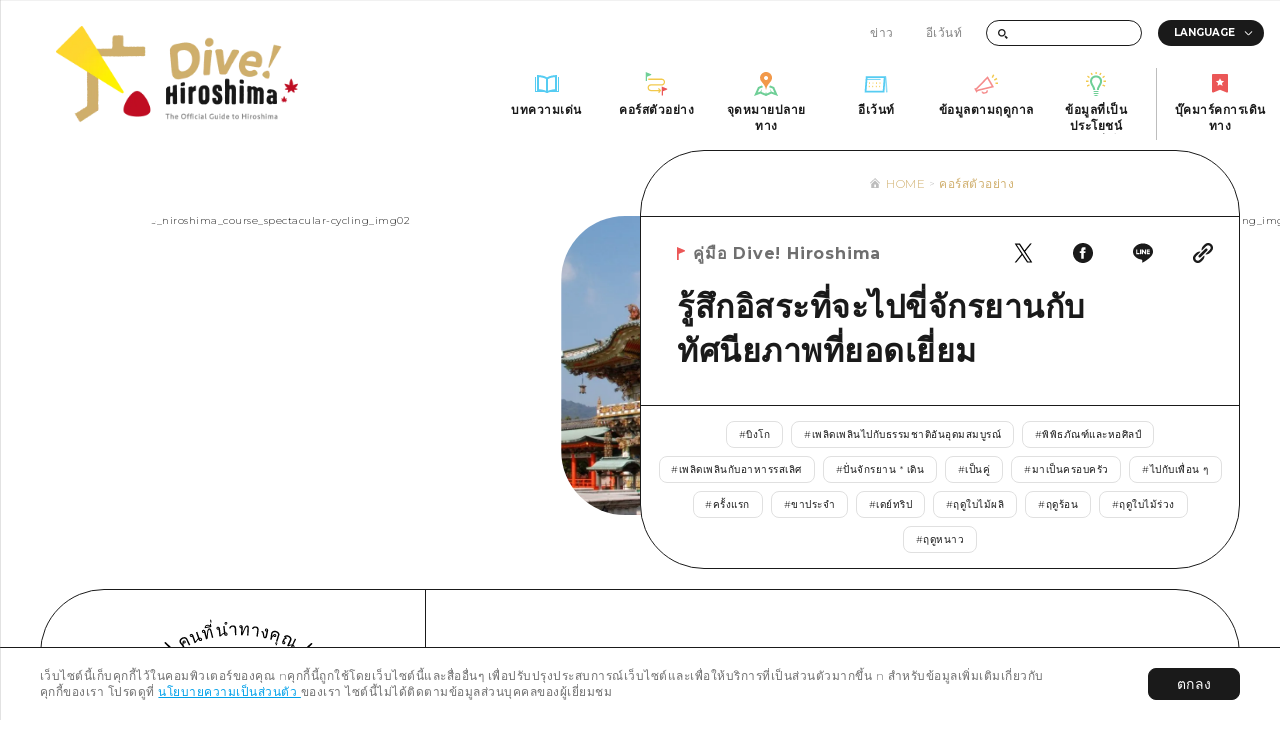

--- FILE ---
content_type: text/css; charset=utf-8
request_url: https://dive-hiroshima.com/_next/static/css/ed6ee6d398edcf40.css
body_size: 9350
content:
@keyframes tmpl3_1_link_hover__tgDqe{0%{transform:scaleX(1);transform-origin:right center}40%{transform:scaleX(0);transform-origin:right center}44%{transform:scaleX(0);transform-origin:left center}to{transform:scaleX(1);transform-origin:left center}}@media screen and (min-width:768px){.tmpl3_1_mod_indicator__dpkJA{position:absolute;z-index:5;min-width:6.56vw;height:2.81vw;border-radius:1.4vw;padding:.78vw 1.56vw;display:flex;align-items:center;justify-content:center;background:#fff}.tmpl3_1_mod_indicator__dpkJA a{display:block;width:.31vw;height:.31vw;background:#e0e0e0;border-radius:.31vw;margin:0 .46vw;transition:all .3s cubic-bezier(.19,1,.22,1)}.tmpl3_1_mod_indicator__dpkJA a.tmpl3_1_current__fyobU{background:#1a1a1a;width:.62vw;height:.62vw}}@media screen and (max-width:767px){.tmpl3_1_mod_indicator__dpkJA{position:absolute;z-index:5;min-width:22.4vw;height:9.6vw;border-radius:4.8vw;padding:2.66vw 5.33vw;display:flex;align-items:center;justify-content:center;background:#fff}.tmpl3_1_mod_indicator__dpkJA a{display:block;width:1.06vw;height:1.06vw;background:#e0e0e0;border-radius:1.06vw;margin:0 1.6vw;transition:all .3s cubic-bezier(.19,1,.22,1)}.tmpl3_1_mod_indicator__dpkJA a.tmpl3_1_current__fyobU{background:#1a1a1a;width:2.13vw;height:2.13vw}}@media screen and (min-width:768px){.tmpl3_1_main_contents__m0xIp{border-top:1px solid #1a1a1a;border-bottom:1px solid #1a1a1a;padding-top:3.75vw;margin-bottom:21.09vw}.tmpl3_1_theme-spring___bPKq .tmpl3_1_main_contents__m0xIp{background:#ff96b0}.tmpl3_1_theme-summer__4W01K .tmpl3_1_main_contents__m0xIp{background:#4cccf4}.tmpl3_1_theme-autumn__RwZK9 .tmpl3_1_main_contents__m0xIp{background:#d0af6d}.tmpl3_1_theme-winter__nJv_v .tmpl3_1_main_contents__m0xIp{background:#a1b6ed}.tmpl3_1_theme-business__yN5mA .tmpl3_1_main_contents__m0xIp{background:#da3341}.tmpl3_1_theme_if__yAegE .tmpl3_1_main_contents__m0xIp{background:#fff100}}@media screen and (max-width:767px){.tmpl3_1_main_contents__m0xIp{border-top:1px solid #1a1a1a;border-left:1px solid #1a1a1a;padding-top:11.2vw;border-top-left-radius:64px;margin-bottom:10.66vw}.tmpl3_1_theme-spring___bPKq .tmpl3_1_main_contents__m0xIp{background:#ff96b0}.tmpl3_1_theme-summer__4W01K .tmpl3_1_main_contents__m0xIp{background:#4cccf4}.tmpl3_1_theme-autumn__RwZK9 .tmpl3_1_main_contents__m0xIp{background:#d0af6d}.tmpl3_1_theme-winter__nJv_v .tmpl3_1_main_contents__m0xIp{background:#a1b6ed}.tmpl3_1_theme-business__yN5mA .tmpl3_1_main_contents__m0xIp{background:#da3341}.tmpl3_1_theme_if__yAegE .tmpl3_1_main_contents__m0xIp{background:#fff100}}@media screen and (min-width:768px){.tmpl3_1_guide_area__u_mel{margin:0 3.12vw 4.06vw}.tmpl3_1_guide_area__u_mel.tmpl3_1_only__meUOj .tmpl3_1_contents__s1UGE:after{display:none}.tmpl3_1_guide_area__u_mel.tmpl3_1_only__meUOj .tmpl3_1_description__wZ_x9{flex:none;width:58.28vw;margin:auto;padding:5vw 1.56vw}.tmpl3_1_guide_area__u_mel .tmpl3_1_contents__s1UGE{position:relative;display:flex;align-items:center;border:1px solid #1a1a1a;border-radius:64px}.tmpl3_1_guide_area__u_mel .tmpl3_1_contents__s1UGE:after{content:"";position:absolute;left:30vw;width:1px;height:100%;background:#1a1a1a}.tmpl3_1_guide_area__u_mel .tmpl3_1_meta__HsRuL{width:30vw;padding:1.87vw 2.5vw 2.5vw 3.43vw}.tmpl3_1_guide_area__u_mel .tmpl3_1_label__EajF0{margin:auto;text-align:center}.tmpl3_1_guide_area__u_mel .tmpl3_1_image__iC9_y{overflow:hidden;width:12.5vw;height:12.5vw;border-radius:6.25vw;margin:.31vw auto 0}.tmpl3_1_guide_area__u_mel .tmpl3_1_image__iC9_y img{width:100%;height:100%;-o-object-fit:cover;object-fit:cover}.tmpl3_1_guide_area__u_mel .tmpl3_1_name__XQr5H{text-align:center;font-weight:700;font-size:1.56vw;line-height:100%;margin-top:1.25vw}.tmpl3_1_guide_area__u_mel .tmpl3_1_name__XQr5H .tmpl3_1_text__fufmG{background:linear-gradient(transparent 50%,#fff100 0)}.tmpl3_1_guide_area__u_mel .tmpl3_1_position__BfBpb{text-align:center;font-weight:700;font-size:1.09vw;line-height:100%;margin-top:1.25vw}.tmpl3_1_guide_area__u_mel .tmpl3_1_summary__rUNSq{text-align:center;font-size:.93vw;line-height:160%;color:#6f6f6f;letter-spacing:normal;margin-top:1.56vw}.tmpl3_1_guide_area__u_mel .tmpl3_1_link__Vi2j3{text-align:center;margin-top:1.56vw}.tmpl3_1_guide_area__u_mel .tmpl3_1_link__Vi2j3 a{font-size:.93vw;line-height:150%;color:#00a0e9;text-decoration:underline}.tmpl3_1_theme-business__yN5mA .tmpl3_1_guide_area__u_mel .tmpl3_1_link__Vi2j3 a{color:#da3341}.tmpl3_1_guide_area__u_mel .tmpl3_1_link__Vi2j3 a:hover{text-decoration:none}.tmpl3_1_guide_area__u_mel .tmpl3_1_sns__5brkI{margin-top:1.4vw}.tmpl3_1_guide_area__u_mel .tmpl3_1_sns__5brkI .tmpl3_1_list__6eCKI{display:flex;justify-content:center}.tmpl3_1_guide_area__u_mel .tmpl3_1_sns__5brkI .tmpl3_1_item__duN_U{width:1.87vw;margin:0 1.56vw}.tmpl3_1_guide_area__u_mel .tmpl3_1_description__wZ_x9{flex:1 1;font-weight:700;font-size:1.56vw;line-height:160%;padding:4.37vw 5vw 6.25vw 3.75vw}.tmpl3_1_guide_area__u_mel .tmpl3_1_description__wZ_x9 .tmpl3_1_writer__eCnon{color:#828282;font-weight:400;font-size:1.09vw;line-height:100%;margin-top:2.5vw}}@media screen and (max-width:767px){.tmpl3_1_guide_area__u_mel{margin:0 4.26vw 17.06vw}.tmpl3_1_guide_area__u_mel.tmpl3_1_only__meUOj .tmpl3_1_contents__s1UGE:after{display:none}.tmpl3_1_guide_area__u_mel.tmpl3_1_only__meUOj .tmpl3_1_description__wZ_x9{flex:none;margin-bottom:0}.tmpl3_1_guide_area__u_mel .tmpl3_1_contents__s1UGE{position:relative;display:flex;flex-direction:column-reverse}.tmpl3_1_guide_area__u_mel .tmpl3_1_meta__HsRuL{border-top:1px solid #1a1a1a;padding-top:8.53vw}.tmpl3_1_guide_area__u_mel .tmpl3_1_label__EajF0{margin:auto;text-align:center}.tmpl3_1_guide_area__u_mel .tmpl3_1_image__iC9_y{overflow:hidden;width:42.66vw;height:42.66vw;border-radius:21.33vw;margin:1.06vw auto 0}.tmpl3_1_guide_area__u_mel .tmpl3_1_image__iC9_y img{width:100%;height:100%;-o-object-fit:cover;object-fit:cover}.tmpl3_1_guide_area__u_mel .tmpl3_1_name__XQr5H{text-align:center;font-weight:700;font-size:5.33vw;line-height:100%;margin-top:4.26vw}.tmpl3_1_guide_area__u_mel .tmpl3_1_name__XQr5H .tmpl3_1_text__fufmG{background:linear-gradient(transparent 50%,#fff100 0)}.tmpl3_1_guide_area__u_mel .tmpl3_1_position__BfBpb{text-align:center;font-weight:700;font-size:3.73vw;line-height:100%;margin-top:4.26vw}.tmpl3_1_guide_area__u_mel .tmpl3_1_summary__rUNSq{text-align:center;font-size:3.2vw;line-height:160%;color:#6f6f6f;letter-spacing:normal;margin-top:5.33vw}.tmpl3_1_guide_area__u_mel .tmpl3_1_link__Vi2j3{text-align:center;margin-top:5.33vw}.tmpl3_1_guide_area__u_mel .tmpl3_1_link__Vi2j3 a{font-size:3.2vw;line-height:150%;color:#00a0e9;text-decoration:underline}.tmpl3_1_theme-business__yN5mA .tmpl3_1_guide_area__u_mel .tmpl3_1_link__Vi2j3 a{color:#da3341}.tmpl3_1_guide_area__u_mel .tmpl3_1_link__Vi2j3 a:hover{text-decoration:none}.tmpl3_1_guide_area__u_mel .tmpl3_1_sns__5brkI{margin-top:4.8vw}.tmpl3_1_guide_area__u_mel .tmpl3_1_sns__5brkI .tmpl3_1_list__6eCKI{display:flex;justify-content:center}.tmpl3_1_guide_area__u_mel .tmpl3_1_sns__5brkI .tmpl3_1_item__duN_U{width:6.4vw;margin:0 5.33vw}.tmpl3_1_guide_area__u_mel .tmpl3_1_description__wZ_x9{flex:1 1;font-weight:700;font-size:4.26vw;line-height:160%;margin-bottom:10.66vw}.tmpl3_1_guide_area__u_mel .tmpl3_1_description__wZ_x9 .tmpl3_1_writer__eCnon{color:#828282;font-weight:400;font-size:3.73vw;line-height:100%;margin-top:8.53vw}}@media screen and (min-width:768px){.tmpl3_1_page_header__Ajwki{position:relative;overflow:hidden;margin-bottom:1.56vw}.tmpl3_1_page_header__Ajwki .tmpl3_1_bg__XDD31{position:absolute;top:5.15vw;bottom:4.29vw;left:0;z-index:1;width:100%;overflow:hidden}.tmpl3_1_page_header__Ajwki .tmpl3_1_bg__XDD31 .tmpl3_1_contents__s1UGE{width:9999px;position:relative;height:100%}.tmpl3_1_page_header__Ajwki .tmpl3_1_bg__XDD31 .tmpl3_1_scroll__PRECp{position:relative;height:100%;display:flex}.tmpl3_1_page_header__Ajwki .tmpl3_1_bg__XDD31 .tmpl3_1_item__duN_U{position:relative;width:33.43vw;height:100%;margin:0 .62vw;z-index:1;overflow:hidden;border-radius:64px}.tmpl3_1_page_header__Ajwki .tmpl3_1_bg__XDD31 img{width:100%;height:100%;-o-object-fit:cover;object-fit:cover}.tmpl3_1_page_header__Ajwki .tmpl3_1_main__5mPEQ{display:flex;position:relative;justify-content:space-between;align-items:flex-start;z-index:2;padding-right:3.12vw}.tmpl3_1_theme_basic__7_Lwv .tmpl3_1_page_header__Ajwki .tmpl3_1_main__5mPEQ{justify-content:flex-end}.tmpl3_1_page_header__Ajwki .tmpl3_1_main__5mPEQ .tmpl3_1_logo__AM_9B{position:relative;margin-left:-12.19vw;width:60.93vw;margin-right:.78vw}.tmpl3_1_page_header__Ajwki .tmpl3_1_main__5mPEQ .tmpl3_1_logo_bg__8TCWQ{width:57.5vw}.tmpl3_1_page_header__Ajwki .tmpl3_1_main__5mPEQ .tmpl3_1_logo_img__iwz_A{position:absolute;right:3.28vw;top:25.39vw;width:30.15vw;height:30.15vw;overflow:hidden;border-radius:64px;transform:rotate(-15deg)}.tmpl3_1_page_header__Ajwki .tmpl3_1_main__5mPEQ .tmpl3_1_logo_img__iwz_A img{width:100%;height:100%;-o-object-fit:cover;object-fit:cover}.tmpl3_1_page_header__Ajwki .tmpl3_1_main__5mPEQ .tmpl3_1_contents__s1UGE{width:46.87vw;background:#fff;border:1px solid #1a1a1a;border-radius:64px;overflow:hidden}.tmpl3_1_page_header__Ajwki .tmpl3_1_main__5mPEQ .tmpl3_1_bread_area__x_Ci6{padding:1.87vw .78vw .7vw;display:flex;justify-content:center;border-bottom:1px solid #1a1a1a}.tmpl3_1_page_header__Ajwki .tmpl3_1_main__5mPEQ .tmpl3_1_title_area__IuUwh{padding-bottom:3.59vw}.tmpl3_1_theme_basic__7_Lwv .tmpl3_1_page_header__Ajwki .tmpl3_1_main__5mPEQ .tmpl3_1_title_area__IuUwh{padding-bottom:2.5vw}.tmpl3_1_page_header__Ajwki .tmpl3_1_main__5mPEQ .tmpl3_1_title_area__IuUwh .tmpl3_1_meta__HsRuL{display:flex;align-items:center;justify-content:space-between;padding-top:2.03vw;padding-left:2.81vw;padding-right:2.03vw;margin-bottom:1.56vw}.tmpl3_1_page_header__Ajwki .tmpl3_1_main__5mPEQ .tmpl3_1_title_area__IuUwh .tmpl3_1_meta__HsRuL .tmpl3_1_label__EajF0{display:flex;align-items:center}.tmpl3_1_page_header__Ajwki .tmpl3_1_main__5mPEQ .tmpl3_1_title_area__IuUwh .tmpl3_1_meta__HsRuL .tmpl3_1_label__EajF0 .tmpl3_1_text__fufmG{font-weight:700;font-size:1.25vw;line-height:140%;letter-spacing:.05em;color:#6f6f6f;margin-left:.62vw}.tmpl3_1_page_header__Ajwki .tmpl3_1_main__5mPEQ .tmpl3_1_title_area__IuUwh .tmpl3_1_sns__5brkI .tmpl3_1_list__6eCKI{display:flex}.tmpl3_1_page_header__Ajwki .tmpl3_1_main__5mPEQ .tmpl3_1_title_area__IuUwh .tmpl3_1_sns__5brkI .tmpl3_1_item__duN_U{width:1.56vw;margin-left:3.12vw}.tmpl3_1_page_header__Ajwki .tmpl3_1_main__5mPEQ .tmpl3_1_title_area__IuUwh .tmpl3_1_title__cTBqf{font-weight:900;font-size:2.5vw;line-height:140%;padding-left:2.81vw;padding-right:2.57vw}.tmpl3_1_page_header__Ajwki .tmpl3_1_main__5mPEQ .tmpl3_1_tags_area___fhZp{display:flex;justify-content:center;border-top:1px solid #1a1a1a;padding:.93vw .78vw}.tmpl3_1_page_header__Ajwki .tmpl3_1_main__5mPEQ .tmpl3_1_recommend__gwKBd{position:relative;margin:1.87vw;border-radius:40px;display:flex;justify-content:space-between;padding:1.87vw 1.56vw 4.37vw 2.5vw}.tmpl3_1_page_header__Ajwki .tmpl3_1_main__5mPEQ .tmpl3_1_recommend__gwKBd:before{content:"";position:absolute;left:-1.88vw;top:-1.88vw;right:-1.88vw;height:1px;background:#1a1a1a}.tmpl3_1_page_header__Ajwki .tmpl3_1_main__5mPEQ .tmpl3_1_recommend__gwKBd.tmpl3_1_no_navigator__Foo1Q:after{display:none}.tmpl3_1_theme_if__yAegE .tmpl3_1_page_header__Ajwki .tmpl3_1_main__5mPEQ .tmpl3_1_recommend__gwKBd{background:#f3f3f3}.tmpl3_1_theme_if__yAegE .tmpl3_1_page_header__Ajwki .tmpl3_1_main__5mPEQ .tmpl3_1_recommend__gwKBd:after{content:"";position:absolute;right:16.56vw;top:25%;bottom:25%;width:1px;border-right:1px dashed #1a1a1a}.tmpl3_1_theme_basic__7_Lwv .tmpl3_1_theme_if__yAegE .tmpl3_1_page_header__Ajwki .tmpl3_1_main__5mPEQ .tmpl3_1_recommend__gwKBd:after{display:none}.tmpl3_1_page_header__Ajwki .tmpl3_1_main__5mPEQ .tmpl3_1_recommend__gwKBd .tmpl3_1_info__T_6CL{flex:1 1;padding-right:2.5vw}.tmpl3_1_page_header__Ajwki .tmpl3_1_main__5mPEQ .tmpl3_1_recommend__gwKBd .tmpl3_1_info__T_6CL .tmpl3_1_title__cTBqf{position:relative;text-align:center;margin-bottom:2.03vw}.tmpl3_1_page_header__Ajwki .tmpl3_1_main__5mPEQ .tmpl3_1_recommend__gwKBd .tmpl3_1_info__T_6CL .tmpl3_1_title__cTBqf:after{content:"";position:absolute;top:50%;left:0;width:100%;height:1px;background:#1a1a1a}.tmpl3_1_page_header__Ajwki .tmpl3_1_main__5mPEQ .tmpl3_1_recommend__gwKBd .tmpl3_1_info__T_6CL .tmpl3_1_title__cTBqf .tmpl3_1_text__fufmG{display:inline-flex;font-size:1.09vw;line-height:100%;font-weight:700;position:relative;z-index:2;background:#fff;border:1px solid #1a1a1a;border-radius:24px;padding:.78vw 1.25vw}.tmpl3_1_page_header__Ajwki .tmpl3_1_main__5mPEQ .tmpl3_1_recommend__gwKBd .tmpl3_1_info__T_6CL .tmpl3_1_list__6eCKI{position:relative;padding-right:.78vw}.tmpl3_1_page_header__Ajwki .tmpl3_1_main__5mPEQ .tmpl3_1_recommend__gwKBd .tmpl3_1_info__T_6CL .tmpl3_1_list__6eCKI .tmpl3_1_item__duN_U{position:relative;padding-left:2.57vw;font-weight:700;font-size:1.25vw;line-height:120%;margin-bottom:1.4vw;padding-top:.23vw}.tmpl3_1_theme_basic__7_Lwv .tmpl3_1_page_header__Ajwki .tmpl3_1_main__5mPEQ .tmpl3_1_recommend__gwKBd .tmpl3_1_info__T_6CL .tmpl3_1_list__6eCKI .tmpl3_1_item__duN_U{margin-bottom:1.95vw}.tmpl3_1_page_header__Ajwki .tmpl3_1_main__5mPEQ .tmpl3_1_recommend__gwKBd .tmpl3_1_info__T_6CL .tmpl3_1_list__6eCKI .tmpl3_1_item__duN_U:last-child{margin-bottom:0}.tmpl3_1_page_header__Ajwki .tmpl3_1_main__5mPEQ .tmpl3_1_recommend__gwKBd .tmpl3_1_info__T_6CL .tmpl3_1_list__6eCKI .tmpl3_1_item__duN_U:before{content:"";position:absolute;left:0;top:0;bottom:0;width:1.87vw;height:1.87vw;margin:auto;background:url(/img/tmpl3_1/deco_check.svg) no-repeat 0 0}.tmpl3_1_page_header__Ajwki .tmpl3_1_main__5mPEQ .tmpl3_1_recommend__gwKBd .tmpl3_1_info__T_6CL .tmpl3_1_list__6eCKI .tmpl3_1_item__duN_U .tmpl3_1_text__fufmG{text-decoration:underline;background:linear-gradient(transparent 50%,#fff100 0)}.tmpl3_1_page_header__Ajwki .tmpl3_1_main__5mPEQ .tmpl3_1_recommend__gwKBd .tmpl3_1_image__iC9_y{width:12.5vw;text-align:center;padding-top:.93vw;margin-left:2.5vw}.tmpl3_1_page_header__Ajwki .tmpl3_1_main__5mPEQ .tmpl3_1_recommend__gwKBd .tmpl3_1_image__iC9_y .tmpl3_1_label__EajF0{margin-bottom:.15vw}.tmpl3_1_page_header__Ajwki .tmpl3_1_main__5mPEQ .tmpl3_1_recommend__gwKBd .tmpl3_1_image__iC9_y .tmpl3_1_pic__9d_Um{width:8.12vw;height:8.12vw;border-radius:4.06vw;overflow:hidden;margin:auto}.tmpl3_1_page_header__Ajwki .tmpl3_1_main__5mPEQ .tmpl3_1_recommend__gwKBd .tmpl3_1_image__iC9_y .tmpl3_1_pic__9d_Um img{width:100%;height:100%;-o-object-fit:cover;object-fit:cover}.tmpl3_1_page_header__Ajwki .tmpl3_1_main__5mPEQ .tmpl3_1_recommend__gwKBd .tmpl3_1_image__iC9_y .tmpl3_1_name__XQr5H{font-weight:700;font-size:1.25vw;line-height:100%;margin-top:1.17vw}.tmpl3_1_page_header__Ajwki .tmpl3_1_main__5mPEQ .tmpl3_1_recommend__gwKBd .tmpl3_1_image__iC9_y .tmpl3_1_position__BfBpb{font-size:.78vw;line-height:100%;margin-top:1.17vw;font-weight:700}.tmpl3_1_page_header__Ajwki .tmpl3_1_main__5mPEQ .tmpl3_1_recommend__gwKBd .tmpl3_1_image__iC9_y .tmpl3_1_summary__rUNSq{font-size:.93vw;line-height:160%;text-align:center;color:#6f6f6f;margin-top:1.17vw;letter-spacing:normal}}@media screen and (max-width:767px){.tmpl3_1_page_header__Ajwki{position:relative;overflow:hidden;padding-top:4.8vw;margin-bottom:8.53vw}.tmpl3_1_theme_basic__7_Lwv .tmpl3_1_page_header__Ajwki{padding-top:90.66vw}.tmpl3_1_page_header__Ajwki .tmpl3_1_bg__XDD31{position:absolute;top:0;left:0;z-index:1;width:100%;height:114.13vw;overflow:hidden}.tmpl3_1_page_header__Ajwki .tmpl3_1_bg__XDD31 .tmpl3_1_contents__s1UGE{width:9999px;position:relative;height:100%}.tmpl3_1_page_header__Ajwki .tmpl3_1_bg__XDD31 .tmpl3_1_scroll__PRECp{position:relative;height:100%;display:flex}.tmpl3_1_page_header__Ajwki .tmpl3_1_bg__XDD31 .tmpl3_1_item__duN_U{position:relative;width:75.73vw;height:100%;margin:0 1.33vw;z-index:1;overflow:hidden;border-radius:64px}.tmpl3_1_page_header__Ajwki .tmpl3_1_bg__XDD31 img{width:100%;height:100%;-o-object-fit:cover;object-fit:cover}.tmpl3_1_page_header__Ajwki .tmpl3_1_main__5mPEQ{position:relative;z-index:2}.tmpl3_1_page_header__Ajwki .tmpl3_1_main__5mPEQ .tmpl3_1_logo__AM_9B{position:relative;margin-left:-12.27vw;margin-bottom:-11.2vw;width:88vw}.tmpl3_1_page_header__Ajwki .tmpl3_1_main__5mPEQ .tmpl3_1_logo_bg__8TCWQ{width:88vw}.tmpl3_1_page_header__Ajwki .tmpl3_1_main__5mPEQ .tmpl3_1_logo_img__iwz_A{position:absolute;left:49.6vw;top:38.66vw;width:46.4vw;height:46.4vw;overflow:hidden;border-radius:32px;transform:rotate(-15deg)}.tmpl3_1_page_header__Ajwki .tmpl3_1_main__5mPEQ .tmpl3_1_logo_img__iwz_A img{width:100%;height:100%;-o-object-fit:cover;object-fit:cover}.tmpl3_1_page_header__Ajwki .tmpl3_1_main__5mPEQ .tmpl3_1_contents__s1UGE{position:relative;z-index:5;background:#fff;border:1px solid #1a1a1a;border-top-left-radius:64px;border-top-right-radius:64px;overflow:hidden}.tmpl3_1_page_header__Ajwki .tmpl3_1_main__5mPEQ .tmpl3_1_bread_area__x_Ci6{padding:6.4vw 2.66vw 2.4vw;display:flex;justify-content:center;border-bottom:1px solid #1a1a1a}.tmpl3_1_page_header__Ajwki .tmpl3_1_main__5mPEQ .tmpl3_1_title_area__IuUwh{padding-bottom:8.53vw}.tmpl3_1_page_header__Ajwki .tmpl3_1_main__5mPEQ .tmpl3_1_title_area__IuUwh .tmpl3_1_meta__HsRuL{display:flex;align-items:center;justify-content:space-between;padding-top:6.4vw;padding-left:3.73vw;padding-right:3.73vw;margin-bottom:5.33vw}.tmpl3_1_page_header__Ajwki .tmpl3_1_main__5mPEQ .tmpl3_1_title_area__IuUwh .tmpl3_1_meta__HsRuL .tmpl3_1_label__EajF0{display:flex;align-items:center}.tmpl3_1_page_header__Ajwki .tmpl3_1_main__5mPEQ .tmpl3_1_title_area__IuUwh .tmpl3_1_meta__HsRuL .tmpl3_1_label__EajF0 .tmpl3_1_text__fufmG{font-weight:700;font-size:4.26vw;line-height:140%;letter-spacing:.05em;color:#6f6f6f;margin-left:2.13vw}.tmpl3_1_page_header__Ajwki .tmpl3_1_main__5mPEQ .tmpl3_1_title_area__IuUwh .tmpl3_1_sns__5brkI{padding-left:4.26vw;padding-right:4.26vw;display:flex;justify-content:flex-end;margin-top:4.26vw}.tmpl3_1_page_header__Ajwki .tmpl3_1_main__5mPEQ .tmpl3_1_title_area__IuUwh .tmpl3_1_sns__5brkI .tmpl3_1_list__6eCKI{display:flex}.tmpl3_1_page_header__Ajwki .tmpl3_1_main__5mPEQ .tmpl3_1_title_area__IuUwh .tmpl3_1_sns__5brkI .tmpl3_1_item__duN_U{width:5.33vw;margin-left:4.26vw}.tmpl3_1_page_header__Ajwki .tmpl3_1_main__5mPEQ .tmpl3_1_title_area__IuUwh .tmpl3_1_sns__5brkI .tmpl3_1_item__duN_U:first-child{margin-left:0}.tmpl3_1_page_header__Ajwki .tmpl3_1_main__5mPEQ .tmpl3_1_title_area__IuUwh .tmpl3_1_title__cTBqf{font-weight:900;font-size:6.4vw;line-height:140%;padding-left:4.26vw;padding-right:4.26vw}.tmpl3_1_page_header__Ajwki .tmpl3_1_main__5mPEQ .tmpl3_1_tags_area___fhZp{display:flex;justify-content:center;border-top:1px solid #1a1a1a;padding:3.2vw 2.66vw}.tmpl3_1_page_header__Ajwki .tmpl3_1_main__5mPEQ .tmpl3_1_recommend__gwKBd{position:relative;margin:4.26vw;border-radius:40px;padding:6.4vw 4.26vw 8.53vw}.tmpl3_1_page_header__Ajwki .tmpl3_1_main__5mPEQ .tmpl3_1_recommend__gwKBd:before{content:"";position:absolute;left:-4.27vw;top:-4.27vw;right:-4.27vw;height:1px;background:#1a1a1a}.tmpl3_1_theme_if__yAegE .tmpl3_1_page_header__Ajwki .tmpl3_1_main__5mPEQ .tmpl3_1_recommend__gwKBd{background:#f3f3f3}.tmpl3_1_page_header__Ajwki .tmpl3_1_main__5mPEQ .tmpl3_1_recommend__gwKBd .tmpl3_1_info__T_6CL .tmpl3_1_title__cTBqf{position:relative;text-align:center;margin:0 4.26vw 6.93vw}.tmpl3_1_page_header__Ajwki .tmpl3_1_main__5mPEQ .tmpl3_1_recommend__gwKBd .tmpl3_1_info__T_6CL .tmpl3_1_title__cTBqf .tmpl3_1_text__fufmG{display:flex;justify-content:center;font-size:3.73vw;line-height:100%;font-weight:700;position:relative;z-index:2;background:#fff;border:1px solid #1a1a1a;border-radius:6.4vw;padding:2.66vw 4.26vw}.tmpl3_1_page_header__Ajwki .tmpl3_1_main__5mPEQ .tmpl3_1_recommend__gwKBd .tmpl3_1_info__T_6CL .tmpl3_1_list__6eCKI{position:relative;padding-right:2.66vw;margin-bottom:8.53vw;margin-left:4.26vw;margin-right:9.6vw}.tmpl3_1_page_header__Ajwki .tmpl3_1_main__5mPEQ .tmpl3_1_recommend__gwKBd .tmpl3_1_info__T_6CL .tmpl3_1_list__6eCKI .tmpl3_1_item__duN_U{position:relative;padding-left:8.8vw;font-weight:700;font-size:4.26vw;line-height:120%;margin-bottom:4.8vw;padding-top:.8vw}.tmpl3_1_page_header__Ajwki .tmpl3_1_main__5mPEQ .tmpl3_1_recommend__gwKBd .tmpl3_1_info__T_6CL .tmpl3_1_list__6eCKI .tmpl3_1_item__duN_U:last-child{margin-bottom:0}.tmpl3_1_page_header__Ajwki .tmpl3_1_main__5mPEQ .tmpl3_1_recommend__gwKBd .tmpl3_1_info__T_6CL .tmpl3_1_list__6eCKI .tmpl3_1_item__duN_U:before{content:"";position:absolute;left:0;top:0;bottom:0;width:6.4vw;height:6.4vw;margin:auto;background:url(/img/tmpl3_1/deco_check.svg) no-repeat 0 0;background-size:cover}.tmpl3_1_page_header__Ajwki .tmpl3_1_main__5mPEQ .tmpl3_1_recommend__gwKBd .tmpl3_1_info__T_6CL .tmpl3_1_list__6eCKI .tmpl3_1_item__duN_U .tmpl3_1_text__fufmG{text-decoration:underline;background:linear-gradient(transparent 50%,#fff100 0)}.tmpl3_1_page_header__Ajwki .tmpl3_1_main__5mPEQ .tmpl3_1_recommend__gwKBd .tmpl3_1_image__iC9_y{position:relative;padding-top:6.93vw;display:flex;align-items:center}.tmpl3_1_page_header__Ajwki .tmpl3_1_main__5mPEQ .tmpl3_1_recommend__gwKBd .tmpl3_1_image__iC9_y:after{content:"";position:absolute;left:0;right:0;top:0;height:1px;border-bottom:1px dashed #1a1a1a}.tmpl3_1_page_header__Ajwki .tmpl3_1_main__5mPEQ .tmpl3_1_recommend__gwKBd .tmpl3_1_image__iC9_y .tmpl3_1_pic_block__I4EjC{width:23.46vw;margin-right:6.4vw}.tmpl3_1_page_header__Ajwki .tmpl3_1_main__5mPEQ .tmpl3_1_recommend__gwKBd .tmpl3_1_image__iC9_y .tmpl3_1_label__EajF0{text-align:center;margin-bottom:.53vw}.tmpl3_1_page_header__Ajwki .tmpl3_1_main__5mPEQ .tmpl3_1_recommend__gwKBd .tmpl3_1_image__iC9_y .tmpl3_1_label__EajF0 img{width:auto;height:5.6vw}.tmpl3_1_page_header__Ajwki .tmpl3_1_main__5mPEQ .tmpl3_1_recommend__gwKBd .tmpl3_1_image__iC9_y .tmpl3_1_pic__9d_Um{width:19.2vw;height:19.2vw;border-radius:9.6vw;overflow:hidden;margin:auto}.tmpl3_1_page_header__Ajwki .tmpl3_1_main__5mPEQ .tmpl3_1_recommend__gwKBd .tmpl3_1_image__iC9_y .tmpl3_1_pic__9d_Um img{width:100%;height:100%;-o-object-fit:cover;object-fit:cover}.tmpl3_1_page_header__Ajwki .tmpl3_1_main__5mPEQ .tmpl3_1_recommend__gwKBd .tmpl3_1_image__iC9_y .tmpl3_1_data_block__tNOXw{flex:1 1}.tmpl3_1_page_header__Ajwki .tmpl3_1_main__5mPEQ .tmpl3_1_recommend__gwKBd .tmpl3_1_image__iC9_y .tmpl3_1_name__XQr5H{font-weight:700;font-size:4.26vw;line-height:100%;margin-top:4vw}.tmpl3_1_page_header__Ajwki .tmpl3_1_main__5mPEQ .tmpl3_1_recommend__gwKBd .tmpl3_1_image__iC9_y .tmpl3_1_position__BfBpb{font-size:2.66vw;line-height:100%;margin-top:2.13vw;font-weight:700}.tmpl3_1_page_header__Ajwki .tmpl3_1_main__5mPEQ .tmpl3_1_recommend__gwKBd .tmpl3_1_image__iC9_y .tmpl3_1_summary__rUNSq{font-size:3.2vw;line-height:160%;color:#6f6f6f;margin-top:3.2vw;letter-spacing:normal}}@media screen and (min-width:768px){.tmpl3_1_route_complete__kVy74 .tmpl3_1_complete_title__yGbHn{width:72.03vw;margin:auto}.tmpl3_1_route_complete__kVy74 .tmpl3_1_complete_title__yGbHn img{width:100%;height:auto}.tmpl3_1_route_complete__kVy74 .tmpl3_1_map_contents__qmHwc{margin:0 3.12vw 6.25vw}.tmpl3_1_route_complete__kVy74 .tmpl3_1_map_contents__qmHwc .tmpl3_1_contents__s1UGE{padding:5.62vw 7.96vw 5.46vw;border:1px solid #1a1a1a;background:#fff;border-radius:64px}.tmpl3_1_route_complete__kVy74 .tmpl3_1_map_contents__qmHwc .tmpl3_1_map_frame__fyKoX{position:relative;z-index:1;width:100%;height:0;padding-top:46%;overflow:hidden;border-radius:16px}.tmpl3_1_route_complete__kVy74 .tmpl3_1_map_contents__qmHwc .tmpl3_1_map_data__4sB71{position:absolute;width:100%;height:100%;left:0;top:0}.tmpl3_1_route_complete__kVy74 .tmpl3_1_map_contents__qmHwc .tmpl3_1_guide__QBpwQ{display:flex;justify-content:flex-end}.tmpl3_1_route_complete__kVy74 .tmpl3_1_map_contents__qmHwc .tmpl3_1_guide__QBpwQ .tmpl3_1_title__cTBqf{display:flex;align-items:center;font-weight:700;font-size:.93vw;line-height:100%;margin-right:32px}.tmpl3_1_route_complete__kVy74 .tmpl3_1_map_contents__qmHwc .tmpl3_1_guide__QBpwQ .tmpl3_1_title__cTBqf .tmpl3_1_text__fufmG{padding-left:.62vw}.tmpl3_1_route_complete__kVy74 .tmpl3_1_map_contents__qmHwc .tmpl3_1_guide__QBpwQ .tmpl3_1_use__1eYSR{display:flex;align-items:center;font-size:.93vw;line-height:100%;text-align:center;color:#828282;margin-right:1.4vw}.tmpl3_1_route_complete__kVy74 .tmpl3_1_map_contents__qmHwc .tmpl3_1_guide__QBpwQ .tmpl3_1_use__1eYSR:last-child{margin-right:0}.tmpl3_1_route_complete__kVy74 .tmpl3_1_map_contents__qmHwc .tmpl3_1_guide__QBpwQ .tmpl3_1_use__1eYSR .tmpl3_1_text__fufmG{padding-left:.62vw}.tmpl3_1_route_complete__kVy74 .tmpl3_1_edited_area__Ng6wv{position:relative;margin-bottom:-180px}.tmpl3_1_route_complete__kVy74 .tmpl3_1_edited_area__Ng6wv .tmpl3_1_contents__s1UGE{width:77.65vw;margin:auto;border:1px solid #1a1a1a;background:#fff;border-radius:64px;padding:3.9vw 7.81vw 4.68vw}.tmpl3_1_route_complete__kVy74 .tmpl3_1_edited_area__title__Zg9wb{display:flex;justify-content:center;align-items:center;font-weight:700;font-size:2.5vw;line-height:100%;margin-bottom:3.9vw}.tmpl3_1_route_complete__kVy74 .tmpl3_1_edited_area__title__Zg9wb .tmpl3_1_text__fufmG{margin-left:.78vw}.tmpl3_1_route_complete__kVy74 .tmpl3_1_edited_area__Ng6wv .tmpl3_1_description__wZ_x9{font-size:1.25vw;line-height:160%;padding-bottom:1.87vw}.tmpl3_1_route_complete__kVy74 .tmpl3_1_edited_area__Ng6wv .tmpl3_1_writer__eCnon{display:flex;justify-content:space-between;padding-top:1.87vw;border-top:1px solid #1a1a1a}.tmpl3_1_route_complete__kVy74 .tmpl3_1_edited_area__Ng6wv .tmpl3_1_writer__eCnon .tmpl3_1_profile__Sh8Od{display:flex;align-items:center;width:35.31vw}.tmpl3_1_route_complete__kVy74 .tmpl3_1_edited_area__Ng6wv .tmpl3_1_writer__eCnon .tmpl3_1_profile__Sh8Od .tmpl3_1_image__iC9_y{flex-shrink:0;width:11.25vw;height:11.25vw;border-radius:5.62vw;overflow:hidden;margin-right:1.87vw}.tmpl3_1_route_complete__kVy74 .tmpl3_1_edited_area__Ng6wv .tmpl3_1_writer__eCnon .tmpl3_1_profile__Sh8Od .tmpl3_1_image__iC9_y img{width:100%;height:100%;-o-object-fit:cover;object-fit:cover}.tmpl3_1_route_complete__kVy74 .tmpl3_1_edited_area__Ng6wv .tmpl3_1_writer__eCnon .tmpl3_1_profile__Sh8Od .tmpl3_1_name__XQr5H{font-weight:700;font-size:1.87vw;line-height:100%}.tmpl3_1_route_complete__kVy74 .tmpl3_1_edited_area__Ng6wv .tmpl3_1_writer__eCnon .tmpl3_1_profile__Sh8Od .tmpl3_1_position__BfBpb{font-weight:700;font-size:.93vw;line-height:100%;margin-top:.78vw}.tmpl3_1_route_complete__kVy74 .tmpl3_1_edited_area__Ng6wv .tmpl3_1_writer__eCnon .tmpl3_1_profile__Sh8Od .tmpl3_1_link__Vi2j3{font-size:.93vw;line-height:140%;color:#00a0e9;text-decoration:underline;margin-top:1.56vw;padding-right:1.56vw}.tmpl3_1_theme-business__yN5mA .tmpl3_1_route_complete__kVy74 .tmpl3_1_edited_area__Ng6wv .tmpl3_1_writer__eCnon .tmpl3_1_profile__Sh8Od .tmpl3_1_link__Vi2j3{color:#da3341}.tmpl3_1_route_complete__kVy74 .tmpl3_1_edited_area__Ng6wv .tmpl3_1_writer__eCnon .tmpl3_1_profile__Sh8Od .tmpl3_1_link__Vi2j3:hover{text-decoration:none}.tmpl3_1_route_complete__kVy74 .tmpl3_1_edited_area__Ng6wv .tmpl3_1_writer__eCnon .tmpl3_1_profile__Sh8Od .tmpl3_1_sns__5brkI{margin-top:2.5vw}.tmpl3_1_route_complete__kVy74 .tmpl3_1_edited_area__Ng6wv .tmpl3_1_writer__eCnon .tmpl3_1_profile__Sh8Od .tmpl3_1_sns__5brkI .tmpl3_1_list__6eCKI{display:flex;align-items:center}.tmpl3_1_route_complete__kVy74 .tmpl3_1_edited_area__Ng6wv .tmpl3_1_writer__eCnon .tmpl3_1_profile__Sh8Od .tmpl3_1_sns__5brkI .tmpl3_1_item__duN_U{width:1.87vw;margin-right:1.87vw}.tmpl3_1_route_complete__kVy74 .tmpl3_1_edited_area__Ng6wv .tmpl3_1_writer__eCnon .tmpl3_1_profile__Sh8Od .tmpl3_1_sns__5brkI .tmpl3_1_item__duN_U:last-child{margin-right:0}.tmpl3_1_route_complete__kVy74 .tmpl3_1_edited_area__Ng6wv .tmpl3_1_writer__eCnon .tmpl3_1_profile__Sh8Od .tmpl3_1_sns__5brkI .tmpl3_1_item__duN_U img{width:100%;height:auto}.tmpl3_1_route_complete__kVy74 .tmpl3_1_edited_area__Ng6wv .tmpl3_1_summary__rUNSq{flex:1 1;color:#6f6f6f;font-size:14px;line-height:160%;display:flex;align-items:center;min-height:172px;padding-left:3.9vw;background:url(/img/tmpl3_1/bg_border.svg) no-repeat 0 50%}}@media screen and (max-width:767px){.tmpl3_1_route_complete__kVy74{position:relative;margin-left:-1px}.tmpl3_1_route_complete__kVy74 .tmpl3_1_complete_title__yGbHn{margin:0 3.2vw}.tmpl3_1_route_complete__kVy74 .tmpl3_1_complete_title__yGbHn img{width:100%;height:auto}.tmpl3_1_route_complete__kVy74 .tmpl3_1_map_contents__qmHwc .tmpl3_1_contents__s1UGE{border-top:1px solid #1a1a1a;border-bottom:1px solid #1a1a1a;padding:9.6vw 4.26vw 11.73vw;background:#fff}.tmpl3_1_route_complete__kVy74 .tmpl3_1_map_contents__qmHwc .tmpl3_1_map_frame__fyKoX{position:relative;z-index:1;width:100%;height:0;padding-top:108%;overflow:hidden;border-radius:8px}.tmpl3_1_route_complete__kVy74 .tmpl3_1_map_contents__qmHwc .tmpl3_1_map_data__4sB71{position:absolute;width:100%;height:100%;left:0;top:0}.tmpl3_1_route_complete__kVy74 .tmpl3_1_map_contents__qmHwc .tmpl3_1_guide__QBpwQ{display:flex;flex-direction:column;justify-content:center;align-items:center}.tmpl3_1_route_complete__kVy74 .tmpl3_1_map_contents__qmHwc .tmpl3_1_guide__QBpwQ .tmpl3_1_title__cTBqf{display:flex;align-items:center;font-weight:700;font-size:3.2vw;line-height:100%}.tmpl3_1_route_complete__kVy74 .tmpl3_1_map_contents__qmHwc .tmpl3_1_guide__QBpwQ .tmpl3_1_title__cTBqf .tmpl3_1_text__fufmG{padding-left:2.13vw}.tmpl3_1_route_complete__kVy74 .tmpl3_1_map_contents__qmHwc .tmpl3_1_guide__QBpwQ .tmpl3_1_use__1eYSR{display:flex;align-items:center;font-size:3.2vw;line-height:100%;text-align:center;color:#828282;margin-top:4.8vw}.tmpl3_1_route_complete__kVy74 .tmpl3_1_map_contents__qmHwc .tmpl3_1_guide__QBpwQ .tmpl3_1_use__1eYSR:last-child{margin-right:0}.tmpl3_1_route_complete__kVy74 .tmpl3_1_map_contents__qmHwc .tmpl3_1_guide__QBpwQ .tmpl3_1_use__1eYSR .tmpl3_1_text__fufmG{padding-left:2.13vw}.tmpl3_1_route_complete__kVy74 .tmpl3_1_edited_area__Ng6wv .tmpl3_1_contents__s1UGE{margin:auto;background:#fff;padding:10.66vw 4.26vw 0}.tmpl3_1_route_complete__kVy74 .tmpl3_1_edited_area__title__Zg9wb{display:flex;justify-content:center;align-items:center;font-weight:700;font-size:6.4vw;line-height:100%;margin-bottom:6.4vw}.tmpl3_1_route_complete__kVy74 .tmpl3_1_edited_area__title__Zg9wb .tmpl3_1_icon__WGNj1{width:10.66vw}.tmpl3_1_route_complete__kVy74 .tmpl3_1_edited_area__title__Zg9wb .tmpl3_1_icon__WGNj1 img{width:100%;height:auto}.tmpl3_1_route_complete__kVy74 .tmpl3_1_edited_area__title__Zg9wb .tmpl3_1_text__fufmG{margin-left:2.66vw}.tmpl3_1_route_complete__kVy74 .tmpl3_1_edited_area__Ng6wv .tmpl3_1_description__wZ_x9{font-weight:500;font-size:3.73vw;line-height:160%;padding-bottom:8.53vw}.tmpl3_1_route_complete__kVy74 .tmpl3_1_edited_area__Ng6wv .tmpl3_1_writer__eCnon{padding-top:8.53vw;border-top:1px solid #1a1a1a}.tmpl3_1_route_complete__kVy74 .tmpl3_1_edited_area__Ng6wv .tmpl3_1_writer__eCnon .tmpl3_1_profile__Sh8Od{display:flex}.tmpl3_1_route_complete__kVy74 .tmpl3_1_edited_area__Ng6wv .tmpl3_1_writer__eCnon .tmpl3_1_profile__Sh8Od .tmpl3_1_image__iC9_y{flex-shrink:0;width:21.33vw;height:21.33vw;border-radius:10.66vw;overflow:hidden;margin-right:4.26vw}.tmpl3_1_route_complete__kVy74 .tmpl3_1_edited_area__Ng6wv .tmpl3_1_writer__eCnon .tmpl3_1_profile__Sh8Od .tmpl3_1_image__iC9_y img{width:100%;height:100%;-o-object-fit:cover;object-fit:cover}.tmpl3_1_route_complete__kVy74 .tmpl3_1_edited_area__Ng6wv .tmpl3_1_writer__eCnon .tmpl3_1_profile__Sh8Od .tmpl3_1_data__c2CgW{flex:1 1}.tmpl3_1_route_complete__kVy74 .tmpl3_1_edited_area__Ng6wv .tmpl3_1_writer__eCnon .tmpl3_1_profile__Sh8Od .tmpl3_1_name__XQr5H{font-weight:700;font-size:5.33vw;line-height:100%}.tmpl3_1_route_complete__kVy74 .tmpl3_1_edited_area__Ng6wv .tmpl3_1_writer__eCnon .tmpl3_1_profile__Sh8Od .tmpl3_1_position__BfBpb{font-weight:700;font-size:3.2vw;line-height:100%;margin-top:2.13vw}.tmpl3_1_route_complete__kVy74 .tmpl3_1_edited_area__Ng6wv .tmpl3_1_writer__eCnon .tmpl3_1_profile__Sh8Od .tmpl3_1_link__Vi2j3{font-weight:500;font-size:3.2vw;line-height:140%;color:#00a0e9;text-decoration:underline;margin-top:5.33vw}.tmpl3_1_theme-business__yN5mA .tmpl3_1_route_complete__kVy74 .tmpl3_1_edited_area__Ng6wv .tmpl3_1_writer__eCnon .tmpl3_1_profile__Sh8Od .tmpl3_1_link__Vi2j3{color:#da3341}.tmpl3_1_route_complete__kVy74 .tmpl3_1_edited_area__Ng6wv .tmpl3_1_writer__eCnon .tmpl3_1_profile__Sh8Od .tmpl3_1_link__Vi2j3:hover{text-decoration:none}.tmpl3_1_route_complete__kVy74 .tmpl3_1_edited_area__Ng6wv .tmpl3_1_writer__eCnon .tmpl3_1_profile__Sh8Od .tmpl3_1_sns__5brkI{margin-top:5.33vw}.tmpl3_1_route_complete__kVy74 .tmpl3_1_edited_area__Ng6wv .tmpl3_1_writer__eCnon .tmpl3_1_profile__Sh8Od .tmpl3_1_sns__5brkI .tmpl3_1_list__6eCKI{display:flex;align-items:center}.tmpl3_1_route_complete__kVy74 .tmpl3_1_edited_area__Ng6wv .tmpl3_1_writer__eCnon .tmpl3_1_profile__Sh8Od .tmpl3_1_sns__5brkI .tmpl3_1_item__duN_U{width:6.4vw;margin-right:6.4vw}.tmpl3_1_route_complete__kVy74 .tmpl3_1_edited_area__Ng6wv .tmpl3_1_writer__eCnon .tmpl3_1_profile__Sh8Od .tmpl3_1_sns__5brkI .tmpl3_1_item__duN_U:last-child{margin-right:0}.tmpl3_1_route_complete__kVy74 .tmpl3_1_edited_area__Ng6wv .tmpl3_1_writer__eCnon .tmpl3_1_profile__Sh8Od .tmpl3_1_sns__5brkI .tmpl3_1_item__duN_U img{width:100%;height:auto}.tmpl3_1_route_complete__kVy74 .tmpl3_1_edited_area__Ng6wv .tmpl3_1_summary__rUNSq{color:#6f6f6f;font-size:14px;line-height:160%;padding-left:25.6vw;margin-top:6.4vw}}@media screen and (min-width:768px){.tmpl3_1_route_guid__rOQc2{margin:0 3.12vw 3.9vw}.tmpl3_1_route_guid__title__grX1u{text-align:center;font-weight:700;font-size:1.56vw;line-height:140%;margin-bottom:5.15vw}.tmpl3_1_route_guid__title__grX1u .tmpl3_1_text__fufmG{color:#fff;background:linear-gradient(transparent 50%,hsla(0,0%,100%,.3) 0)}.tmpl3_1_theme_if__yAegE .tmpl3_1_route_guid__title__grX1u .tmpl3_1_text__fufmG{color:#1a1a1a;background:linear-gradient(transparent 50%,#fff 0)}.tmpl3_1_route_guid_contents__Wx_6q{position:relative;border:2px solid #1a1a1a;border-radius:38px;padding-top:4.68vw;padding-bottom:1.56vw}.tmpl3_1_route_guid_contents__Wx_6q:after,.tmpl3_1_route_guid_contents__Wx_6q:before{content:"";position:absolute;top:36px;bottom:36px;width:2px;background:#fff100}.tmpl3_1_theme-spring___bPKq .tmpl3_1_route_guid_contents__Wx_6q:after,.tmpl3_1_theme-spring___bPKq .tmpl3_1_route_guid_contents__Wx_6q:before{background:#ff96b0}.tmpl3_1_theme-summer__4W01K .tmpl3_1_route_guid_contents__Wx_6q:after,.tmpl3_1_theme-summer__4W01K .tmpl3_1_route_guid_contents__Wx_6q:before{background:#4cccf4}.tmpl3_1_theme-autumn__RwZK9 .tmpl3_1_route_guid_contents__Wx_6q:after,.tmpl3_1_theme-autumn__RwZK9 .tmpl3_1_route_guid_contents__Wx_6q:before{background:#d0af6d}.tmpl3_1_theme-winter__nJv_v .tmpl3_1_route_guid_contents__Wx_6q:after,.tmpl3_1_theme-winter__nJv_v .tmpl3_1_route_guid_contents__Wx_6q:before{background:#a1b6ed}.tmpl3_1_theme-business__yN5mA .tmpl3_1_route_guid_contents__Wx_6q:after,.tmpl3_1_theme-business__yN5mA .tmpl3_1_route_guid_contents__Wx_6q:before{background:#da3341}.tmpl3_1_route_guid_contents__Wx_6q:before{left:-2px}.tmpl3_1_route_guid_contents__Wx_6q:after{right:-2px}.tmpl3_1_route_guid__rOQc2 .tmpl3_1_days__yFAGx{position:absolute;top:-1.88vw;left:0;right:0;display:flex;justify-content:center}.tmpl3_1_route_guid__rOQc2 .tmpl3_1_days__yFAGx .tmpl3_1_item__duN_U{margin:0 .62vw}.tmpl3_1_route_guid__rOQc2 .tmpl3_1_days__yFAGx .tmpl3_1_item__duN_U.tmpl3_1_current__fyobU .tmpl3_1_no_link__RjOar{color:#fff;background:#1a1a1a}.tmpl3_1_route_guid__rOQc2 .tmpl3_1_days__yFAGx .tmpl3_1_item__duN_U.tmpl3_1_current__fyobU .tmpl3_1_no_link__RjOar:after{content:"";position:absolute;left:50%;bottom:-2.58vw;margin-left:-.79vw;border-color:#1a1a1a transparent transparent;border-style:solid;border-width:1.56vw .78vw}.tmpl3_1_route_guid__rOQc2 .tmpl3_1_days__yFAGx .tmpl3_1_link__Vi2j3,.tmpl3_1_route_guid__rOQc2 .tmpl3_1_days__yFAGx .tmpl3_1_no_link__RjOar{position:relative;display:flex;align-items:center;justify-content:center;width:16.87vw;height:3.75vw;border-radius:1.87vw;background:#fff;border:1px solid #1a1a1a;letter-spacing:.05em}.tmpl3_1_route_guid__rOQc2 .tmpl3_1_days__yFAGx .tmpl3_1_link__Vi2j3{transition:background-color .6s cubic-bezier(.19,1,.22,1)}.tmpl3_1_route_guid__rOQc2 .tmpl3_1_days__yFAGx .tmpl3_1_link__Vi2j3:hover{color:#fff;background:#1a1a1a}.tmpl3_1_route_guid__rOQc2 .tmpl3_1_days__yFAGx .tmpl3_1_day__jtQ2Q{font-weight:300;font-size:1.56vw;line-height:100%}.tmpl3_1_route_guid__rOQc2 .tmpl3_1_days__yFAGx .tmpl3_1_count__xSRc_{font-weight:700;font-size:1.56vw;line-height:100%}.tmpl3_1_route_guid__rOQc2 .tmpl3_1_load_map__6xjhQ{margin:0 5.85vw;height:25.31vw}.tmpl3_1_route_guid__rOQc2 .tmpl3_1_load_map__6xjhQ .tmpl3_1_scroll_area__EF2_P{overflow:hidden;padding-top:3.12vw;padding-bottom:3.12vw}.tmpl3_1_route_guid__rOQc2 .tmpl3_1_load_map__6xjhQ .tmpl3_1_list__6eCKI{display:flex;width:9999px;margin:auto}.tmpl3_1_route_guid__rOQc2 .tmpl3_1_load_map__6xjhQ .tmpl3_1_item__duN_U{flex-shrink:0;position:relative;width:8.12vw;margin-right:1.17vw}.tmpl3_1_route_guid__rOQc2 .tmpl3_1_load_map__6xjhQ .tmpl3_1_item__duN_U:after{content:"";position:absolute;z-index:1;width:9.76vw;height:11.32vw;background:no-repeat 50% 50%;background-size:cover}.tmpl3_1_route_guid__rOQc2 .tmpl3_1_load_map__6xjhQ .tmpl3_1_down__RSPra:last-child:after,.tmpl3_1_route_guid__rOQc2 .tmpl3_1_load_map__6xjhQ .tmpl3_1_up__IaR0u:last-child:after{background:none}.tmpl3_1_route_guid__rOQc2 .tmpl3_1_load_map__6xjhQ .tmpl3_1_down__RSPra{margin-top:10.15vw}.tmpl3_1_route_guid__rOQc2 .tmpl3_1_load_map__6xjhQ .tmpl3_1_down__RSPra:after{bottom:3.43vw;left:4.21vw;background-image:url(/img/tmpl3_1/bg_load_up.svg)}.tmpl3_1_route_guid__rOQc2 .tmpl3_1_load_map__6xjhQ .tmpl3_1_down__RSPra .tmpl3_1_label_wrap__KG585{bottom:0;transform:translate(-50%,50%)}.tmpl3_1_route_guid__rOQc2 .tmpl3_1_load_map__6xjhQ .tmpl3_1_up__IaR0u:after{top:3.43vw;left:4.37vw;background-image:url(/img/tmpl3_1/bg_load_down.svg)}.tmpl3_1_route_guid__rOQc2 .tmpl3_1_load_map__6xjhQ .tmpl3_1_up__IaR0u .tmpl3_1_label_wrap__KG585{top:0;transform:translate(-50%,-50%)}.tmpl3_1_route_guid__rOQc2 .tmpl3_1_load_map__6xjhQ .tmpl3_1_start__RgBqT:after{top:3.43vw;left:4.21vw;background-image:url(/img/tmpl3_1/bg_load_start.svg)}.tmpl3_1_route_guid__rOQc2 .tmpl3_1_load_map__6xjhQ .tmpl3_1_link__Vi2j3,.tmpl3_1_route_guid__rOQc2 .tmpl3_1_load_map__6xjhQ .tmpl3_1_no_link__RjOar{text-align:center;position:relative;z-index:5;display:block;width:100%;height:8.12vw}.tmpl3_1_route_guid__rOQc2 .tmpl3_1_load_map__6xjhQ .tmpl3_1_link__Vi2j3 img,.tmpl3_1_route_guid__rOQc2 .tmpl3_1_load_map__6xjhQ .tmpl3_1_no_link__RjOar img{width:100%}.tmpl3_1_route_guid__rOQc2 .tmpl3_1_load_map__6xjhQ .tmpl3_1_image__iC9_y{position:relative;z-index:1;width:100%;height:100%;border-radius:4.06vw;overflow:hidden;background:#fff}.tmpl3_1_route_guid__rOQc2 .tmpl3_1_load_map__6xjhQ .tmpl3_1_image__iC9_y:hover img{transform:scale(1.04)}.tmpl3_1_route_guid__rOQc2 .tmpl3_1_load_map__6xjhQ .tmpl3_1_image__iC9_y.tmpl3_1_no_image__6y0Gh{border:1px solid #1a1a1a}.tmpl3_1_route_guid__rOQc2 .tmpl3_1_load_map__6xjhQ .tmpl3_1_image__iC9_y img{width:100%;height:100%;-o-object-fit:cover;object-fit:cover;transition:transform .3s cubic-bezier(.79,.01,.26,1)}.tmpl3_1_route_guid__rOQc2 .tmpl3_1_load_map__6xjhQ .tmpl3_1_label_wrap__KG585{position:absolute;z-index:2;width:14.06vw;left:50%}.tmpl3_1_route_guid__rOQc2 .tmpl3_1_load_map__6xjhQ .tmpl3_1_label__EajF0{font-weight:500;font-size:1.09vw;line-height:100%;display:inline-flex;align-items:center;justify-content:center;max-width:100%;min-height:2.5vw;padding:.62vw;border-radius:5vw;border:2px solid #1a1a1a}.tmpl3_1_route_guid__rOQc2 .tmpl3_1_load_map__6xjhQ .tmpl3_1_label__EajF0 .tmpl3_1_time__u7bzo{font-weight:700}.tmpl3_1_route_guid__rOQc2 .tmpl3_1_load_map__6xjhQ .tmpl3_1_label__EajF0 .tmpl3_1_text__fufmG{width:100%;overflow:hidden;text-overflow:ellipsis;white-space:nowrap}.tmpl3_1_route_guid__rOQc2 .tmpl3_1_load_map__6xjhQ .tmpl3_1_label_inner__8_ITc{line-height:120%;display:-webkit-box;-webkit-box-orient:vertical;-webkit-line-clamp:2;overflow:hidden}.tmpl3_1_route_guid__rOQc2 .tmpl3_1_ctrl_next__GnD4y,.tmpl3_1_route_guid__rOQc2 .tmpl3_1_ctrl_prev__WpAno{position:absolute;display:flex;align-items:center;top:50%;margin-top:-1.57vw}.tmpl3_1_route_guid__rOQc2 .tmpl3_1_ctrl_next__GnD4y .tmpl3_1_nav__928g7,.tmpl3_1_route_guid__rOQc2 .tmpl3_1_ctrl_prev__WpAno .tmpl3_1_nav__928g7{overflow:hidden;position:relative;z-index:5;width:3.12vw;height:3.12vw;border-radius:1.56vw;background:#1a1a1a;transition:background-color .6s cubic-bezier(1,0,0,1)}.tmpl3_1_route_guid__rOQc2 .tmpl3_1_ctrl_next__GnD4y .tmpl3_1_nav__928g7:hover,.tmpl3_1_route_guid__rOQc2 .tmpl3_1_ctrl_prev__WpAno .tmpl3_1_nav__928g7:hover{background:#fff}.tmpl3_1_route_guid__rOQc2 .tmpl3_1_ctrl_next__GnD4y .tmpl3_1_nav__928g7:hover.tmpl3_1_prev__ES5V7 .tmpl3_1_ar__5_im6,.tmpl3_1_route_guid__rOQc2 .tmpl3_1_ctrl_prev__WpAno .tmpl3_1_nav__928g7:hover.tmpl3_1_prev__ES5V7 .tmpl3_1_ar__5_im6{opacity:0;transform:scale(-1) translateX(100%)}.tmpl3_1_route_guid__rOQc2 .tmpl3_1_ctrl_next__GnD4y .tmpl3_1_nav__928g7:hover.tmpl3_1_prev__ES5V7 .tmpl3_1_ar_hover__Y6GfR,.tmpl3_1_route_guid__rOQc2 .tmpl3_1_ctrl_prev__WpAno .tmpl3_1_nav__928g7:hover.tmpl3_1_prev__ES5V7 .tmpl3_1_ar_hover__Y6GfR{transform:scale(-1) translateX(0)}.tmpl3_1_route_guid__rOQc2 .tmpl3_1_ctrl_next__GnD4y .tmpl3_1_nav__928g7:hover.tmpl3_1_next__uWD5A .tmpl3_1_ar__5_im6,.tmpl3_1_route_guid__rOQc2 .tmpl3_1_ctrl_prev__WpAno .tmpl3_1_nav__928g7:hover.tmpl3_1_next__uWD5A .tmpl3_1_ar__5_im6{opacity:0;transform:translateX(100%)}.tmpl3_1_route_guid__rOQc2 .tmpl3_1_ctrl_next__GnD4y .tmpl3_1_nav__928g7:hover.tmpl3_1_next__uWD5A .tmpl3_1_ar_hover__Y6GfR,.tmpl3_1_route_guid__rOQc2 .tmpl3_1_ctrl_prev__WpAno .tmpl3_1_nav__928g7:hover.tmpl3_1_next__uWD5A .tmpl3_1_ar_hover__Y6GfR{transform:translateX(0)}.tmpl3_1_route_guid__rOQc2 .tmpl3_1_ctrl_next__GnD4y .tmpl3_1_nav__928g7 .tmpl3_1_ar__5_im6,.tmpl3_1_route_guid__rOQc2 .tmpl3_1_ctrl_prev__WpAno .tmpl3_1_nav__928g7 .tmpl3_1_ar__5_im6{position:relative;display:block}.tmpl3_1_route_guid__rOQc2 .tmpl3_1_ctrl_next__GnD4y .tmpl3_1_nav__928g7 .tmpl3_1_ar__5_im6:after,.tmpl3_1_route_guid__rOQc2 .tmpl3_1_ctrl_next__GnD4y .tmpl3_1_nav__928g7 .tmpl3_1_ar__5_im6:before,.tmpl3_1_route_guid__rOQc2 .tmpl3_1_ctrl_prev__WpAno .tmpl3_1_nav__928g7 .tmpl3_1_ar__5_im6:after,.tmpl3_1_route_guid__rOQc2 .tmpl3_1_ctrl_prev__WpAno .tmpl3_1_nav__928g7 .tmpl3_1_ar__5_im6:before{content:"";position:absolute;display:block;height:1px;width:.78vw;background:#fff}.tmpl3_1_route_guid__rOQc2 .tmpl3_1_ctrl_next__GnD4y .tmpl3_1_nav__928g7 .tmpl3_1_ar__5_im6:before,.tmpl3_1_route_guid__rOQc2 .tmpl3_1_ctrl_prev__WpAno .tmpl3_1_nav__928g7 .tmpl3_1_ar__5_im6:before{transform:rotate(-15deg)}.tmpl3_1_route_guid__rOQc2 .tmpl3_1_ctrl_next__GnD4y .tmpl3_1_nav__928g7 .tmpl3_1_ar__5_im6:after,.tmpl3_1_route_guid__rOQc2 .tmpl3_1_ctrl_prev__WpAno .tmpl3_1_nav__928g7 .tmpl3_1_ar__5_im6:after{transform:rotate(15deg)}.tmpl3_1_route_guid__rOQc2 .tmpl3_1_ctrl_next__GnD4y .tmpl3_1_nav__928g7 .tmpl3_1_ar__5_im6:after,.tmpl3_1_route_guid__rOQc2 .tmpl3_1_ctrl_next__GnD4y .tmpl3_1_nav__928g7 .tmpl3_1_ar__5_im6:before,.tmpl3_1_route_guid__rOQc2 .tmpl3_1_ctrl_prev__WpAno .tmpl3_1_nav__928g7 .tmpl3_1_ar__5_im6:after,.tmpl3_1_route_guid__rOQc2 .tmpl3_1_ctrl_prev__WpAno .tmpl3_1_nav__928g7 .tmpl3_1_ar__5_im6:before{top:50%;left:0;right:0;margin:auto;transform-origin:right center}.tmpl3_1_route_guid__rOQc2 .tmpl3_1_ctrl_next__GnD4y .tmpl3_1_nav__928g7 .tmpl3_1_ar_hover__Y6GfR,.tmpl3_1_route_guid__rOQc2 .tmpl3_1_ctrl_prev__WpAno .tmpl3_1_nav__928g7 .tmpl3_1_ar_hover__Y6GfR{position:relative;display:block}.tmpl3_1_route_guid__rOQc2 .tmpl3_1_ctrl_next__GnD4y .tmpl3_1_nav__928g7 .tmpl3_1_ar_hover__Y6GfR:after,.tmpl3_1_route_guid__rOQc2 .tmpl3_1_ctrl_next__GnD4y .tmpl3_1_nav__928g7 .tmpl3_1_ar_hover__Y6GfR:before,.tmpl3_1_route_guid__rOQc2 .tmpl3_1_ctrl_prev__WpAno .tmpl3_1_nav__928g7 .tmpl3_1_ar_hover__Y6GfR:after,.tmpl3_1_route_guid__rOQc2 .tmpl3_1_ctrl_prev__WpAno .tmpl3_1_nav__928g7 .tmpl3_1_ar_hover__Y6GfR:before{content:"";position:absolute;display:block;height:1px;width:.78vw;background:#1a1a1a}.tmpl3_1_route_guid__rOQc2 .tmpl3_1_ctrl_next__GnD4y .tmpl3_1_nav__928g7 .tmpl3_1_ar_hover__Y6GfR:before,.tmpl3_1_route_guid__rOQc2 .tmpl3_1_ctrl_prev__WpAno .tmpl3_1_nav__928g7 .tmpl3_1_ar_hover__Y6GfR:before{transform:rotate(-15deg)}.tmpl3_1_route_guid__rOQc2 .tmpl3_1_ctrl_next__GnD4y .tmpl3_1_nav__928g7 .tmpl3_1_ar_hover__Y6GfR:after,.tmpl3_1_route_guid__rOQc2 .tmpl3_1_ctrl_prev__WpAno .tmpl3_1_nav__928g7 .tmpl3_1_ar_hover__Y6GfR:after{transform:rotate(15deg)}.tmpl3_1_route_guid__rOQc2 .tmpl3_1_ctrl_next__GnD4y .tmpl3_1_nav__928g7 .tmpl3_1_ar_hover__Y6GfR:after,.tmpl3_1_route_guid__rOQc2 .tmpl3_1_ctrl_next__GnD4y .tmpl3_1_nav__928g7 .tmpl3_1_ar_hover__Y6GfR:before,.tmpl3_1_route_guid__rOQc2 .tmpl3_1_ctrl_prev__WpAno .tmpl3_1_nav__928g7 .tmpl3_1_ar_hover__Y6GfR:after,.tmpl3_1_route_guid__rOQc2 .tmpl3_1_ctrl_prev__WpAno .tmpl3_1_nav__928g7 .tmpl3_1_ar_hover__Y6GfR:before{top:50%;left:0;right:0;margin:auto;transform-origin:right center}.tmpl3_1_route_guid__rOQc2 .tmpl3_1_ctrl_next__GnD4y .tmpl3_1_nav__928g7 .tmpl3_1_ar__5_im6,.tmpl3_1_route_guid__rOQc2 .tmpl3_1_ctrl_next__GnD4y .tmpl3_1_nav__928g7 .tmpl3_1_ar_hover__Y6GfR,.tmpl3_1_route_guid__rOQc2 .tmpl3_1_ctrl_prev__WpAno .tmpl3_1_nav__928g7 .tmpl3_1_ar__5_im6,.tmpl3_1_route_guid__rOQc2 .tmpl3_1_ctrl_prev__WpAno .tmpl3_1_nav__928g7 .tmpl3_1_ar_hover__Y6GfR{position:absolute;z-index:1;left:0;top:0;width:100%;height:100%;transition:all .6s cubic-bezier(1,0,0,1)}.tmpl3_1_route_guid__rOQc2 .tmpl3_1_ctrl_next__GnD4y .tmpl3_1_nav__928g7.tmpl3_1_prev__ES5V7 .tmpl3_1_ar__5_im6,.tmpl3_1_route_guid__rOQc2 .tmpl3_1_ctrl_prev__WpAno .tmpl3_1_nav__928g7.tmpl3_1_prev__ES5V7 .tmpl3_1_ar__5_im6{transform:scale(-1)}.tmpl3_1_route_guid__rOQc2 .tmpl3_1_ctrl_next__GnD4y .tmpl3_1_nav__928g7.tmpl3_1_prev__ES5V7 .tmpl3_1_ar_hover__Y6GfR,.tmpl3_1_route_guid__rOQc2 .tmpl3_1_ctrl_prev__WpAno .tmpl3_1_nav__928g7.tmpl3_1_prev__ES5V7 .tmpl3_1_ar_hover__Y6GfR{transform:scale(-1) translateX(-100%)}.tmpl3_1_route_guid__rOQc2 .tmpl3_1_ctrl_next__GnD4y .tmpl3_1_nav__928g7.tmpl3_1_next__uWD5A .tmpl3_1_ar_hover__Y6GfR,.tmpl3_1_route_guid__rOQc2 .tmpl3_1_ctrl_prev__WpAno .tmpl3_1_nav__928g7.tmpl3_1_next__uWD5A .tmpl3_1_ar_hover__Y6GfR{transform:translateX(-100%)}.tmpl3_1_route_guid__rOQc2 .tmpl3_1_ctrl_prev__WpAno{left:1.56vw}.tmpl3_1_route_guid__rOQc2 .tmpl3_1_ctrl_next__GnD4y{right:1.56vw}.tmpl3_1_route_guid__rOQc2 .tmpl3_1_nav_block__DSktm{position:absolute;display:flex;align-items:center;top:5.07vw;bottom:4.06vw;width:5.85vw}.tmpl3_1_route_guid__rOQc2 .tmpl3_1_prev_block__u0hAs{left:0;border-right:1px solid #1a1a1a}.tmpl3_1_route_guid__rOQc2 .tmpl3_1_next_block___nYse{right:0;border-left:1px solid #1a1a1a}.tmpl3_1_route_guid__rOQc2 .tmpl3_1_time_required__tzxNu{position:absolute;font-size:1.25vw;line-height:100%;font-weight:700;left:50%;bottom:-.63vw;text-align:center;display:inline-flex;align-items:center;height:1.25vw;padding:0 1.17vw;transform:translateX(-50%)}.tmpl3_1_theme-spring___bPKq .tmpl3_1_route_guid__rOQc2 .tmpl3_1_time_required__tzxNu{background:#ff96b0}.tmpl3_1_theme-summer__4W01K .tmpl3_1_route_guid__rOQc2 .tmpl3_1_time_required__tzxNu{background:#4cccf4}.tmpl3_1_theme-autumn__RwZK9 .tmpl3_1_route_guid__rOQc2 .tmpl3_1_time_required__tzxNu{background:#d0af6d}.tmpl3_1_theme-winter__nJv_v .tmpl3_1_route_guid__rOQc2 .tmpl3_1_time_required__tzxNu{background:#a1b6ed}.tmpl3_1_theme-business__yN5mA .tmpl3_1_route_guid__rOQc2 .tmpl3_1_time_required__tzxNu{background:#da3341}.tmpl3_1_theme_if__yAegE .tmpl3_1_route_guid__rOQc2 .tmpl3_1_time_required__tzxNu{background:#fff100}.tmpl3_1_route_guid__rOQc2 .tmpl3_1_time_required__tzxNu .tmpl3_1_icon__WGNj1{margin-right:.39vw}.tmpl3_1_route_guid__rOQc2 .tmpl3_1_time_required__tzxNu .tmpl3_1_icon__WGNj1 svg{width:1.4vw;height:1.4vw}.tmpl3_1_route_guid__rOQc2 .tmpl3_1_time_required__tzxNu .tmpl3_1_icon__WGNj1 svg path{fill:#1a1a1a}}@media screen and (max-width:767px){.tmpl3_1_route_guid__rOQc2{margin:0 0 10.66vw}.tmpl3_1_route_guid__title__grX1u{text-align:center;font-weight:700;font-size:5.33vw;line-height:140%;margin:0 8.53vw 4.26vw}.tmpl3_1_route_guid__title__grX1u .tmpl3_1_text__fufmG{color:#fff;background:linear-gradient(transparent 50%,hsla(0,0%,100%,.3) 0)}.tmpl3_1_theme_if__yAegE .tmpl3_1_route_guid__title__grX1u .tmpl3_1_text__fufmG{color:#1a1a1a;background:linear-gradient(transparent 50%,#fff 0)}.tmpl3_1_route_guid_contents__Wx_6q{position:relative;border:2px solid #1a1a1a;border-radius:38px;margin:0 4.26vw}.tmpl3_1_route_guid_contents__Wx_6q:after{content:"";position:absolute;top:-4px;left:-4px;right:-4px;bottom:36px;background:#fff100}.tmpl3_1_theme-spring___bPKq .tmpl3_1_route_guid_contents__Wx_6q:after{background:#ff96b0}.tmpl3_1_theme-summer__4W01K .tmpl3_1_route_guid_contents__Wx_6q:after{background:#4cccf4}.tmpl3_1_theme-autumn__RwZK9 .tmpl3_1_route_guid_contents__Wx_6q:after{background:#d0af6d}.tmpl3_1_theme-winter__nJv_v .tmpl3_1_route_guid_contents__Wx_6q:after{background:#a1b6ed}.tmpl3_1_theme-business__yN5mA .tmpl3_1_route_guid_contents__Wx_6q:after{background:#da3341}.tmpl3_1_route_guid__rOQc2 .tmpl3_1_days__yFAGx{position:relative;z-index:2;display:flex;justify-content:center}.tmpl3_1_route_guid__rOQc2 .tmpl3_1_days__yFAGx .tmpl3_1_item__duN_U{margin:0 1.06vw}.tmpl3_1_route_guid__rOQc2 .tmpl3_1_days__yFAGx .tmpl3_1_item__duN_U.tmpl3_1_current__fyobU .tmpl3_1_no_link__RjOar{color:#fff;background:#1a1a1a}.tmpl3_1_route_guid__rOQc2 .tmpl3_1_days__yFAGx .tmpl3_1_item__duN_U.tmpl3_1_current__fyobU .tmpl3_1_no_link__RjOar:after{content:"";position:absolute;left:50%;bottom:-8.8vw;margin-left:-2.67vw;border-color:#1a1a1a transparent transparent;border-style:solid;border-width:5.33vw 2.66vw}.tmpl3_1_route_guid__rOQc2 .tmpl3_1_days__yFAGx .tmpl3_1_link__Vi2j3,.tmpl3_1_route_guid__rOQc2 .tmpl3_1_days__yFAGx .tmpl3_1_no_link__RjOar{position:relative;display:flex;align-items:center;justify-content:center;width:30.4vw;height:12.26vw;border-radius:6.4vw;background:#fff;border:1px solid #1a1a1a;letter-spacing:.05em}.tmpl3_1_route_guid__rOQc2 .tmpl3_1_days__yFAGx .tmpl3_1_day__jtQ2Q{font-weight:300;font-size:4.26vw;line-height:100%}.tmpl3_1_route_guid__rOQc2 .tmpl3_1_days__yFAGx .tmpl3_1_count__xSRc_{font-weight:700;font-size:4.26vw;line-height:100%}.tmpl3_1_route_guid__rOQc2 .tmpl3_1_load_map__6xjhQ{position:relative;z-index:3;margin:0 -4.8vw}.tmpl3_1_route_guid__rOQc2 .tmpl3_1_load_map__6xjhQ .tmpl3_1_scroll_area__EF2_P{overflow:hidden;padding:11.73vw 4.26vw 18.66vw}.tmpl3_1_route_guid__rOQc2 .tmpl3_1_load_map__6xjhQ .tmpl3_1_list__6eCKI{display:flex;width:9999px}.tmpl3_1_route_guid__rOQc2 .tmpl3_1_load_map__6xjhQ .tmpl3_1_item__duN_U{flex-shrink:0;position:relative;width:27.73vw;margin-right:4vw}.tmpl3_1_route_guid__rOQc2 .tmpl3_1_load_map__6xjhQ .tmpl3_1_item__duN_U:after{content:"";position:absolute;z-index:1;width:33.33vw;height:38.66vw;background:no-repeat 50% 50%;background-size:cover}.tmpl3_1_route_guid__rOQc2 .tmpl3_1_load_map__6xjhQ .tmpl3_1_down__RSPra:last-child:after,.tmpl3_1_route_guid__rOQc2 .tmpl3_1_load_map__6xjhQ .tmpl3_1_up__IaR0u:last-child:after{background:none}.tmpl3_1_route_guid__rOQc2 .tmpl3_1_load_map__6xjhQ .tmpl3_1_down__RSPra{margin-top:17.33vw}.tmpl3_1_route_guid__rOQc2 .tmpl3_1_load_map__6xjhQ .tmpl3_1_down__RSPra:after{bottom:4vw;left:13.33vw;background-image:url(/img/tmpl3_1/bg_load_up.svg)}.tmpl3_1_route_guid__rOQc2 .tmpl3_1_load_map__6xjhQ .tmpl3_1_down__RSPra .tmpl3_1_label_wrap__KG585{bottom:0;transform:translate(-50%,50%)}.tmpl3_1_route_guid__rOQc2 .tmpl3_1_load_map__6xjhQ .tmpl3_1_up__IaR0u:after{top:4vw;left:14.93vw;background-image:url(/img/tmpl3_1/bg_load_down.svg)}.tmpl3_1_route_guid__rOQc2 .tmpl3_1_load_map__6xjhQ .tmpl3_1_up__IaR0u .tmpl3_1_label_wrap__KG585{top:0;transform:translate(-50%,-50%)}.tmpl3_1_route_guid__rOQc2 .tmpl3_1_load_map__6xjhQ .tmpl3_1_start__RgBqT:after{top:4.8vw;left:13.33vw;background-image:url(/img/tmpl3_1/bg_load_start.svg)}.tmpl3_1_route_guid__rOQc2 .tmpl3_1_load_map__6xjhQ .tmpl3_1_link__Vi2j3,.tmpl3_1_route_guid__rOQc2 .tmpl3_1_load_map__6xjhQ .tmpl3_1_no_link__RjOar{text-align:center;position:relative;z-index:5;display:block;width:100%;height:27.73vw}.tmpl3_1_route_guid__rOQc2 .tmpl3_1_load_map__6xjhQ .tmpl3_1_link__Vi2j3 img,.tmpl3_1_route_guid__rOQc2 .tmpl3_1_load_map__6xjhQ .tmpl3_1_no_link__RjOar img{width:100%}.tmpl3_1_route_guid__rOQc2 .tmpl3_1_load_map__6xjhQ .tmpl3_1_image__iC9_y{border-radius:13.86vw;overflow:hidden;position:relative;width:100%;height:100%;background:#fff}.tmpl3_1_route_guid__rOQc2 .tmpl3_1_load_map__6xjhQ .tmpl3_1_image__iC9_y.tmpl3_1_no_image__6y0Gh{border:1px solid #1a1a1a}.tmpl3_1_route_guid__rOQc2 .tmpl3_1_load_map__6xjhQ .tmpl3_1_image__iC9_y img{width:100%;height:100%;-o-object-fit:cover;object-fit:cover}.tmpl3_1_route_guid__rOQc2 .tmpl3_1_load_map__6xjhQ .tmpl3_1_label_wrap__KG585{position:absolute;width:48vw;left:50%}.tmpl3_1_route_guid__rOQc2 .tmpl3_1_load_map__6xjhQ .tmpl3_1_label__EajF0{font-weight:700;font-size:3.2vw;line-height:100%;display:inline-flex;align-items:center;justify-content:center;max-width:100%;min-height:7.46vw;padding:2.13vw;border-radius:8vw;border:2px solid #1a1a1a}.tmpl3_1_route_guid__rOQc2 .tmpl3_1_load_map__6xjhQ .tmpl3_1_label__EajF0 .tmpl3_1_text__fufmG{width:100%;overflow:hidden;text-overflow:ellipsis;white-space:nowrap}.tmpl3_1_route_guid__rOQc2 .tmpl3_1_load_map__6xjhQ .tmpl3_1_label_inner__8_ITc{line-height:140%;display:-webkit-box;-webkit-box-orient:vertical;-webkit-line-clamp:2;overflow:hidden}.tmpl3_1_route_guid__rOQc2 .tmpl3_1_nav_block__DSktm{display:none}.tmpl3_1_route_guid__rOQc2 .tmpl3_1_time_required__tzxNu{position:absolute;font-size:4.26vw;line-height:100%;font-weight:500;left:50%;bottom:-2.14vw;text-align:center;display:inline-flex;align-items:center;white-space:nowrap;height:4.26vw;padding:0 4vw;transform:translateX(-50%)}.tmpl3_1_theme-spring___bPKq .tmpl3_1_route_guid__rOQc2 .tmpl3_1_time_required__tzxNu{background:#ff96b0}.tmpl3_1_theme-summer__4W01K .tmpl3_1_route_guid__rOQc2 .tmpl3_1_time_required__tzxNu{background:#4cccf4}.tmpl3_1_theme-autumn__RwZK9 .tmpl3_1_route_guid__rOQc2 .tmpl3_1_time_required__tzxNu{background:#d0af6d}.tmpl3_1_theme-winter__nJv_v .tmpl3_1_route_guid__rOQc2 .tmpl3_1_time_required__tzxNu{background:#a1b6ed}.tmpl3_1_theme-business__yN5mA .tmpl3_1_route_guid__rOQc2 .tmpl3_1_time_required__tzxNu{background:#da3341}.tmpl3_1_theme_if__yAegE .tmpl3_1_route_guid__rOQc2 .tmpl3_1_time_required__tzxNu{background:#fff100}.tmpl3_1_route_guid__rOQc2 .tmpl3_1_time_required__tzxNu .tmpl3_1_time__u7bzo{font-weight:700}.tmpl3_1_route_guid__rOQc2 .tmpl3_1_time_required__tzxNu .tmpl3_1_icon__WGNj1{margin-right:1.33vw}.tmpl3_1_route_guid__rOQc2 .tmpl3_1_time_required__tzxNu .tmpl3_1_icon__WGNj1 svg{width:4.8vw;height:4.8vw}.tmpl3_1_route_guid__rOQc2 .tmpl3_1_time_required__tzxNu .tmpl3_1_icon__WGNj1 svg path{fill:#1a1a1a}}@media screen and (min-width:768px){.tmpl3_1_route_contents__Ao8uL{position:relative;overflow:hidden;padding-bottom:2.34vw}.tmpl3_1_theme_if__yAegE .tmpl3_1_route_contents__Ao8uL{padding-bottom:5vw;margin-bottom:2.65vw}.tmpl3_1_route_contents__Ao8uL:after,.tmpl3_1_route_contents__Ao8uL:before{content:"";position:absolute;top:0;bottom:13.28vw;width:16.4vw;background:#fff;border-radius:64px;border:1px solid #1a1a1a}.tmpl3_1_theme_if__yAegE .tmpl3_1_route_contents__Ao8uL:after,.tmpl3_1_theme_if__yAegE .tmpl3_1_route_contents__Ao8uL:before{bottom:0}.tmpl3_1_route_contents__Ao8uL:before{left:-5.32vw}.tmpl3_1_route_contents__Ao8uL:after{right:-5.32vw}.tmpl3_1_route_contents__Ao8uL .tmpl3_1_start_title__1v7S6{position:relative;z-index:2;width:45.46vw;margin:0 auto}.tmpl3_1_route_contents__Ao8uL .tmpl3_1_start_title__1v7S6 img{width:100%;height:auto}.tmpl3_1_route_contents__Ao8uL .tmpl3_1_route_block__9TrNl{position:relative;z-index:2;border-radius:64px;border:1px solid #1a1a1a;background:#fff;padding-top:4.06vw;padding-bottom:1.56vw}.tmpl3_1_route_contents__Ao8uL .tmpl3_1_route_block__9TrNl.tmpl3_1_type_left__ZWVS4{padding-right:0;margin-left:3.12vw;margin-right:11.17vw}.tmpl3_1_route_contents__Ao8uL .tmpl3_1_route_block__9TrNl.tmpl3_1_type_left__ZWVS4 .tmpl3_1_label__EajF0{margin-left:4.06vw}.tmpl3_1_route_contents__Ao8uL .tmpl3_1_route_block__9TrNl.tmpl3_1_type_left__ZWVS4 .tmpl3_1_time_required__tzxNu{padding-left:4.06vw}.tmpl3_1_route_contents__Ao8uL .tmpl3_1_route_block__9TrNl.tmpl3_1_type_left__ZWVS4 .tmpl3_1_number__My1s7{left:2.5vw;top:1.56vw}.tmpl3_1_route_contents__Ao8uL .tmpl3_1_route_block__9TrNl.tmpl3_1_type_left__ZWVS4 .tmpl3_1_block__ub1gZ{margin-left:7.5vw}.tmpl3_1_route_contents__Ao8uL .tmpl3_1_route_block__9TrNl.tmpl3_1_type_left__ZWVS4 .tmpl3_1_data_block__tNOXw{margin-left:5.62vw;margin-right:-7.97vw}.tmpl3_1_route_contents__Ao8uL .tmpl3_1_route_block__9TrNl.tmpl3_1_type_right__Eg8Bl{padding-left:0;margin-left:11.17vw;margin-right:3.12vw}.tmpl3_1_route_contents__Ao8uL .tmpl3_1_route_block__9TrNl.tmpl3_1_type_right__Eg8Bl .tmpl3_1_label__EajF0{margin-left:-4.07vw}.tmpl3_1_route_contents__Ao8uL .tmpl3_1_route_block__9TrNl.tmpl3_1_type_right__Eg8Bl .tmpl3_1_time_required__tzxNu{padding-right:4.06vw}.tmpl3_1_route_contents__Ao8uL .tmpl3_1_route_block__9TrNl.tmpl3_1_type_right__Eg8Bl .tmpl3_1_block__ub1gZ{margin-right:7.5vw}.tmpl3_1_route_contents__Ao8uL .tmpl3_1_route_block__9TrNl.tmpl3_1_type_right__Eg8Bl .tmpl3_1_number__My1s7{right:2.5vw;top:1.56vw}.tmpl3_1_route_contents__Ao8uL .tmpl3_1_route_block__9TrNl.tmpl3_1_type_right__Eg8Bl .tmpl3_1_block__ub1gZ{flex-direction:row-reverse}.tmpl3_1_route_contents__Ao8uL .tmpl3_1_route_block__9TrNl.tmpl3_1_type_right__Eg8Bl .tmpl3_1_data_block__tNOXw{margin-left:-7.97vw;margin-right:5.62vw}.tmpl3_1_route_contents__Ao8uL .tmpl3_1_route_block__9TrNl.tmpl3_1_type_center__JSS4b{margin-left:14.06vw;margin-right:14.06vw}.tmpl3_1_route_contents__Ao8uL .tmpl3_1_route_block__9TrNl.tmpl3_1_type_center__JSS4b .tmpl3_1_number__My1s7{left:2.1vw;top:1.17vw}.tmpl3_1_route_contents__Ao8uL .tmpl3_1_route_block__9TrNl.tmpl3_1_type_center__JSS4b .tmpl3_1_block__ub1gZ{padding-left:5vw}.tmpl3_1_route_contents__Ao8uL .tmpl3_1_route_block__9TrNl.tmpl3_1_type_center__JSS4b .tmpl3_1_block__ub1gZ .tmpl3_1_info__T_6CL{padding-top:0}.tmpl3_1_route_contents__Ao8uL .tmpl3_1_route_block__9TrNl.tmpl3_1_type_center__JSS4b .tmpl3_1_data_block__tNOXw{width:22.03vw;margin-left:4.84vw;margin-right:4.84vw}.tmpl3_1_route_contents__Ao8uL .tmpl3_1_route_block__9TrNl.tmpl3_1_type_center__JSS4b .tmpl3_1_data_block__tNOXw .tmpl3_1_images__Op3nt{border-bottom:none}.tmpl3_1_route_contents__Ao8uL .tmpl3_1_route_block__9TrNl.tmpl3_1_type_center__JSS4b .tmpl3_1_data_block__tNOXw .tmpl3_1_images__Op3nt .tmpl3_1_list__6eCKI{height:16.56vw}.tmpl3_1_route_contents__Ao8uL .tmpl3_1_route_block__9TrNl.tmpl3_1_type_center__JSS4b .tmpl3_1_toggle_area__T1bLi{border-radius:2.18vw;margin-bottom:3.75vw;border:1px solid #1a1a1a}.tmpl3_1_route_contents__Ao8uL .tmpl3_1_route_block__9TrNl .tmpl3_1_label__EajF0{color:#fff;font-weight:700;font-size:2.5vw;line-height:100%;position:absolute;left:0;top:-2.5vw;left:50%;transform:translateX(-50%);text-align:center;border-radius:2.5vw;padding:.39vw 0;max-width:85%;height:5vw;display:flex;align-items:center;background:#1a1a1a;overflow:hidden}.tmpl3_1_route_contents__Ao8uL .tmpl3_1_route_block__9TrNl .tmpl3_1_label__EajF0 .tmpl3_1_marquee__IOxWg{max-width:100%;display:flex;align-items:center}.tmpl3_1_route_contents__Ao8uL .tmpl3_1_route_block__9TrNl .tmpl3_1_label__EajF0 .tmpl3_1_text__fufmG{padding:.78vw 4.68vw;white-space:nowrap}.tmpl3_1_route_contents__Ao8uL .tmpl3_1_route_block__9TrNl .tmpl3_1_time_required__tzxNu{font-weight:700;color:#828282;font-size:1.25vw;line-height:100%;display:flex;align-items:center;justify-content:center;margin-bottom:1.95vw}.tmpl3_1_route_contents__Ao8uL .tmpl3_1_route_block__9TrNl .tmpl3_1_time_required__tzxNu .tmpl3_1_icon__WGNj1{width:1.4vw;height:1.4vw;margin-right:.62vw}.tmpl3_1_route_contents__Ao8uL .tmpl3_1_route_block__9TrNl .tmpl3_1_time_required__tzxNu .tmpl3_1_icon__WGNj1 svg{width:100%;path-fill:#828282}.tmpl3_1_route_contents__Ao8uL .tmpl3_1_route_block__9TrNl .tmpl3_1_time_required__tzxNu .tmpl3_1_icon__WGNj1 .tmpl3_1_text__fufmG{margin-left:.62vw}.tmpl3_1_route_contents__Ao8uL .tmpl3_1_route_block__9TrNl .tmpl3_1_number__My1s7{font-family:Montserrat;position:absolute;z-index:1;display:flex;align-items:flex-start;color:#f3f3f3}.tmpl3_1_route_contents__Ao8uL .tmpl3_1_route_block__9TrNl .tmpl3_1_number__My1s7 .tmpl3_1_num__F1CQU{font-size:16.87vw;font-weight:700;line-height:100%;letter-spacing:.05em}.tmpl3_1_route_contents__Ao8uL .tmpl3_1_route_block__9TrNl .tmpl3_1_number__My1s7 .tmpl3_1_num_len__Fxc0q{font-size:5vw;font-weight:700;line-height:200%;letter-spacing:.2em}.tmpl3_1_route_contents__Ao8uL .tmpl3_1_route_block__9TrNl .tmpl3_1_block__ub1gZ{position:relative;z-index:2;display:flex;align-items:flex-start}.tmpl3_1_route_contents__Ao8uL .tmpl3_1_route_block__9TrNl .tmpl3_1_info__T_6CL{padding-top:1.56vw;flex:1 1}.tmpl3_1_route_contents__Ao8uL .tmpl3_1_route_block__9TrNl .tmpl3_1_info__T_6CL.tmpl3_1_title_none__JLn85{padding-top:0;margin-top:-1.57vw}.tmpl3_1_route_contents__Ao8uL .tmpl3_1_route_block__9TrNl .tmpl3_1_info_title__gSAKV{font-weight:900;font-size:2.5vw;line-height:140%;margin-bottom:2.34vw}.tmpl3_1_route_contents__Ao8uL .tmpl3_1_route_block__9TrNl .tmpl3_1_info_title__gSAKV .tmpl3_1_text__fufmG{background:linear-gradient(transparent,#fff100 0)}.tmpl3_1_theme-spring___bPKq .tmpl3_1_route_contents__Ao8uL .tmpl3_1_route_block__9TrNl .tmpl3_1_info_title__gSAKV .tmpl3_1_text__fufmG{background:linear-gradient(transparent,#fcf2f5 0)}.tmpl3_1_theme-summer__4W01K .tmpl3_1_route_contents__Ao8uL .tmpl3_1_route_block__9TrNl .tmpl3_1_info_title__gSAKV .tmpl3_1_text__fufmG{background:linear-gradient(transparent,#eef8ee 0)}.tmpl3_1_theme-autumn__RwZK9 .tmpl3_1_route_contents__Ao8uL .tmpl3_1_route_block__9TrNl .tmpl3_1_info_title__gSAKV .tmpl3_1_text__fufmG{background:linear-gradient(transparent,#f2efe8 0)}.tmpl3_1_theme-winter__nJv_v .tmpl3_1_route_contents__Ao8uL .tmpl3_1_route_block__9TrNl .tmpl3_1_info_title__gSAKV .tmpl3_1_text__fufmG{background:linear-gradient(transparent,#f2f4fa 0)}.tmpl3_1_theme-business__yN5mA .tmpl3_1_route_contents__Ao8uL .tmpl3_1_route_block__9TrNl .tmpl3_1_info_title__gSAKV .tmpl3_1_text__fufmG{background:linear-gradient(transparent,#f7f0f1 0)}.tmpl3_1_route_contents__Ao8uL .tmpl3_1_route_block__9TrNl .tmpl3_1_info__T_6CL .tmpl3_1_message___Dtxb{margin-bottom:1.56vw}.tmpl3_1_route_contents__Ao8uL .tmpl3_1_route_block__9TrNl .tmpl3_1_info__T_6CL .tmpl3_1_message___Dtxb .tmpl3_1_icon__WGNj1{display:block;width:2.5vw;height:2.1vw;margin-bottom:.46vw}.tmpl3_1_route_contents__Ao8uL .tmpl3_1_route_block__9TrNl .tmpl3_1_info__T_6CL .tmpl3_1_message___Dtxb .tmpl3_1_icon__WGNj1 svg{width:100%}.tmpl3_1_route_contents__Ao8uL .tmpl3_1_route_block__9TrNl .tmpl3_1_info__T_6CL .tmpl3_1_message___Dtxb .tmpl3_1_icon__WGNj1 svg path{fill:#d84b00}.tmpl3_1_theme-spring___bPKq .tmpl3_1_route_contents__Ao8uL .tmpl3_1_route_block__9TrNl .tmpl3_1_info__T_6CL .tmpl3_1_message___Dtxb .tmpl3_1_icon__WGNj1 svg path{fill:#ff96b0}.tmpl3_1_theme-summer__4W01K .tmpl3_1_route_contents__Ao8uL .tmpl3_1_route_block__9TrNl .tmpl3_1_info__T_6CL .tmpl3_1_message___Dtxb .tmpl3_1_icon__WGNj1 svg path{fill:#4cccf4}.tmpl3_1_theme-autumn__RwZK9 .tmpl3_1_route_contents__Ao8uL .tmpl3_1_route_block__9TrNl .tmpl3_1_info__T_6CL .tmpl3_1_message___Dtxb .tmpl3_1_icon__WGNj1 svg path{fill:#d0af6d}.tmpl3_1_theme-winter__nJv_v .tmpl3_1_route_contents__Ao8uL .tmpl3_1_route_block__9TrNl .tmpl3_1_info__T_6CL .tmpl3_1_message___Dtxb .tmpl3_1_icon__WGNj1 svg path{fill:#a1b6ed}.tmpl3_1_theme-business__yN5mA .tmpl3_1_route_contents__Ao8uL .tmpl3_1_route_block__9TrNl .tmpl3_1_info__T_6CL .tmpl3_1_message___Dtxb .tmpl3_1_icon__WGNj1 svg path{fill:#da3341}.tmpl3_1_route_contents__Ao8uL .tmpl3_1_route_block__9TrNl .tmpl3_1_info__T_6CL .tmpl3_1_message___Dtxb .tmpl3_1_text__fufmG{font-weight:700;font-size:1.56vw;line-height:120%;background:linear-gradient(transparent 70%,#f3f3f3 0)}.tmpl3_1_theme-spring___bPKq .tmpl3_1_route_contents__Ao8uL .tmpl3_1_route_block__9TrNl .tmpl3_1_info__T_6CL .tmpl3_1_message___Dtxb .tmpl3_1_text__fufmG{background:linear-gradient(transparent 70%,#fcf2f5 0)}.tmpl3_1_theme-summer__4W01K .tmpl3_1_route_contents__Ao8uL .tmpl3_1_route_block__9TrNl .tmpl3_1_info__T_6CL .tmpl3_1_message___Dtxb .tmpl3_1_text__fufmG{background:linear-gradient(transparent 70%,#eef8ee 0)}.tmpl3_1_theme-autumn__RwZK9 .tmpl3_1_route_contents__Ao8uL .tmpl3_1_route_block__9TrNl .tmpl3_1_info__T_6CL .tmpl3_1_message___Dtxb .tmpl3_1_text__fufmG{background:linear-gradient(transparent 70%,#f2efe8 0)}.tmpl3_1_theme-winter__nJv_v .tmpl3_1_route_contents__Ao8uL .tmpl3_1_route_block__9TrNl .tmpl3_1_info__T_6CL .tmpl3_1_message___Dtxb .tmpl3_1_text__fufmG{background:linear-gradient(transparent 70%,#f2f4fa 0)}.tmpl3_1_theme-business__yN5mA .tmpl3_1_route_contents__Ao8uL .tmpl3_1_route_block__9TrNl .tmpl3_1_info__T_6CL .tmpl3_1_message___Dtxb .tmpl3_1_text__fufmG{background:linear-gradient(transparent 70%,#f7f0f1 0)}.tmpl3_1_route_contents__Ao8uL .tmpl3_1_route_block__9TrNl .tmpl3_1_info__T_6CL .tmpl3_1_summary__rUNSq{font-size:1.09vw;line-height:160%;margin-bottom:3.12vw}.tmpl3_1_route_contents__Ao8uL .tmpl3_1_route_block__9TrNl .tmpl3_1_data_block__tNOXw{width:37.96vw;border-radius:32px;overflow:hidden;border:1px solid #1a1a1a;margin-bottom:3.75vw;background:#fff}.tmpl3_1_route_contents__Ao8uL .tmpl3_1_route_block__9TrNl .tmpl3_1_data_block__tNOXw .tmpl3_1_images__Op3nt{position:relative;overflow:hidden;border-bottom:1px solid #1a1a1a}.tmpl3_1_route_contents__Ao8uL .tmpl3_1_route_block__9TrNl .tmpl3_1_data_block__tNOXw .tmpl3_1_images__Op3nt .tmpl3_1_list__6eCKI{position:relative;height:28.51vw}.tmpl3_1_route_contents__Ao8uL .tmpl3_1_route_block__9TrNl .tmpl3_1_data_block__tNOXw .tmpl3_1_images__Op3nt .tmpl3_1_item__duN_U{overflow:hidden;position:absolute;top:0;left:0;width:100%;height:100%;z-index:1}.tmpl3_1_route_contents__Ao8uL .tmpl3_1_route_block__9TrNl .tmpl3_1_data_block__tNOXw .tmpl3_1_images__Op3nt .tmpl3_1_item__duN_U.tmpl3_1_current__fyobU{z-index:5}.tmpl3_1_route_contents__Ao8uL .tmpl3_1_route_block__9TrNl .tmpl3_1_data_block__tNOXw .tmpl3_1_images__Op3nt .tmpl3_1_item__duN_U.tmpl3_1_next__uWD5A{z-index:4}.tmpl3_1_route_contents__Ao8uL .tmpl3_1_route_block__9TrNl .tmpl3_1_data_block__tNOXw .tmpl3_1_images__Op3nt .tmpl3_1_item__duN_U .tmpl3_1_inner__3EFAo{position:absolute;left:0;top:0;width:100%;height:100%}.tmpl3_1_route_contents__Ao8uL .tmpl3_1_route_block__9TrNl .tmpl3_1_data_block__tNOXw .tmpl3_1_images__Op3nt .tmpl3_1_image__iC9_y{position:relative;width:100%;height:100%;background:#fff}.tmpl3_1_route_contents__Ao8uL .tmpl3_1_route_block__9TrNl .tmpl3_1_data_block__tNOXw .tmpl3_1_images__Op3nt .tmpl3_1_main__5mPEQ{position:relative;width:100%;height:100%;z-index:2}.tmpl3_1_route_contents__Ao8uL .tmpl3_1_route_block__9TrNl .tmpl3_1_data_block__tNOXw .tmpl3_1_images__Op3nt .tmpl3_1_main__5mPEQ img{width:100%;height:100%;-o-object-fit:cover;object-fit:cover}.tmpl3_1_route_contents__Ao8uL .tmpl3_1_route_block__9TrNl .tmpl3_1_data_block__tNOXw .tmpl3_1_images__Op3nt .tmpl3_1_mod_indicator__dpkJA{right:.62vw;bottom:.62vw}.tmpl3_1_route_contents__Ao8uL .tmpl3_1_route_block__9TrNl .tmpl3_1_toggle_area__T1bLi.tmpl3_1_open__y51io .tmpl3_1_toggle_header__NqZcq .tmpl3_1_button__i9wn7 .tmpl3_1_icon__WGNj1:after{transform:scaleY(0)}.tmpl3_1_route_contents__Ao8uL .tmpl3_1_route_block__9TrNl .tmpl3_1_toggle_area__T1bLi.tmpl3_1_open__y51io .tmpl3_1_toggle_body__CSzch{opacity:1;pointer-events:inherit}.tmpl3_1_route_contents__Ao8uL .tmpl3_1_route_block__9TrNl .tmpl3_1_toggle_header__NqZcq .tmpl3_1_meta__HsRuL{display:flex;justify-content:space-between;align-items:center;min-height:4.37vw;padding:.39vw 1.71vw .39vw 2.5vw}.tmpl3_1_route_contents__Ao8uL .tmpl3_1_route_block__9TrNl .tmpl3_1_toggle_header__NqZcq .tmpl3_1_title__cTBqf{font-weight:700;font-size:1.56vw;line-height:140%;padding-right:.62vw}.tmpl3_1_route_contents__Ao8uL .tmpl3_1_route_block__9TrNl .tmpl3_1_toggle_header__NqZcq .tmpl3_1_button__i9wn7{flex-shrink:0;display:flex;align-items:center}.tmpl3_1_route_contents__Ao8uL .tmpl3_1_route_block__9TrNl .tmpl3_1_toggle_header__NqZcq .tmpl3_1_button__i9wn7 .tmpl3_1_text__fufmG{font-size:.93vw;line-height:125%;color:#828282;margin-right:1.25vw}.tmpl3_1_route_contents__Ao8uL .tmpl3_1_route_block__9TrNl .tmpl3_1_toggle_header__NqZcq .tmpl3_1_button__i9wn7 .tmpl3_1_icon__WGNj1{position:relative;width:2.34vw;height:2.34vw;border-radius:1.17vw;background:#1a1a1a}.tmpl3_1_route_contents__Ao8uL .tmpl3_1_route_block__9TrNl .tmpl3_1_toggle_header__NqZcq .tmpl3_1_button__i9wn7 .tmpl3_1_icon__WGNj1:after,.tmpl3_1_route_contents__Ao8uL .tmpl3_1_route_block__9TrNl .tmpl3_1_toggle_header__NqZcq .tmpl3_1_button__i9wn7 .tmpl3_1_icon__WGNj1:before{content:"";position:absolute;left:50%;top:0;bottom:0;width:1px;height:11px;margin:auto;background:#fff}.tmpl3_1_route_contents__Ao8uL .tmpl3_1_route_block__9TrNl .tmpl3_1_toggle_header__NqZcq .tmpl3_1_button__i9wn7 .tmpl3_1_icon__WGNj1:before{transform:rotate(90deg)}.tmpl3_1_route_contents__Ao8uL .tmpl3_1_route_block__9TrNl .tmpl3_1_toggle_header__NqZcq .tmpl3_1_button__i9wn7 .tmpl3_1_icon__WGNj1:after{transition:transform .6s cubic-bezier(.19,1,.22,1)}.tmpl3_1_route_contents__Ao8uL .tmpl3_1_route_block__9TrNl .tmpl3_1_toggle_body__CSzch{overflow:hidden;opacity:0;pointer-events:none;height:0;transition:opacity .8s cubic-bezier(.19,1,.22,1)}.tmpl3_1_route_contents__Ao8uL .tmpl3_1_route_block__9TrNl .tmpl3_1_toggle_body__CSzch .tmpl3_1_inner__3EFAo{border-top:1px solid #1a1a1a;margin:0 1.87vw;padding-top:2.5vw;padding-bottom:2.96vw}.tmpl3_1_route_contents__Ao8uL .tmpl3_1_route_block__9TrNl .tmpl3_1_toggle_body__CSzch .tmpl3_1_address__MimAs,.tmpl3_1_route_contents__Ao8uL .tmpl3_1_route_block__9TrNl .tmpl3_1_toggle_body__CSzch .tmpl3_1_map__0Ktcm,.tmpl3_1_route_contents__Ao8uL .tmpl3_1_route_block__9TrNl .tmpl3_1_toggle_body__CSzch .tmpl3_1_tel__MpSC4{font-size:1.09vw;line-height:150%}.tmpl3_1_route_contents__Ao8uL .tmpl3_1_route_block__9TrNl .tmpl3_1_toggle_body__CSzch .tmpl3_1_map__0Ktcm{margin-top:1.25vw}.tmpl3_1_route_contents__Ao8uL .tmpl3_1_route_block__9TrNl .tmpl3_1_toggle_body__CSzch .tmpl3_1_map__0Ktcm .tmpl3_1_link__Vi2j3{display:inline-flex;align-items:center}.tmpl3_1_route_contents__Ao8uL .tmpl3_1_route_block__9TrNl .tmpl3_1_toggle_body__CSzch .tmpl3_1_map__0Ktcm .tmpl3_1_text__fufmG{color:#00a0e9;text-decoration:underline}.tmpl3_1_theme-business__yN5mA .tmpl3_1_route_contents__Ao8uL .tmpl3_1_route_block__9TrNl .tmpl3_1_toggle_body__CSzch .tmpl3_1_map__0Ktcm .tmpl3_1_text__fufmG{color:#da3341}.tmpl3_1_route_contents__Ao8uL .tmpl3_1_route_block__9TrNl .tmpl3_1_toggle_body__CSzch .tmpl3_1_map__0Ktcm .tmpl3_1_text__fufmG:hover{text-decoration:none}.tmpl3_1_route_contents__Ao8uL .tmpl3_1_route_block__9TrNl .tmpl3_1_toggle_body__CSzch .tmpl3_1_map__0Ktcm .tmpl3_1_icon__WGNj1{margin-top:.15vw;margin-left:.39vw;width:.62vw;height:.93vw;background:url(/img/common/icon_map.svg) no-repeat 0 0;background-size:cover}.tmpl3_1_route_contents__Ao8uL .tmpl3_1_route_block__9TrNl .tmpl3_1_toggle_body__CSzch .tmpl3_1_tel__MpSC4{margin-top:1.25vw}.tmpl3_1_route_contents__Ao8uL .tmpl3_1_route_block__9TrNl .tmpl3_1_toggle_body__CSzch .tmpl3_1_buttons__ZAaqq{margin-top:3.75vw;display:flex;justify-content:space-between}.tmpl3_1_route_contents__Ao8uL .tmpl3_1_route_block__9TrNl .tmpl3_1_toggle_body__CSzch .tmpl3_1_buttons__ZAaqq .tmpl3_1_button__i9wn7{display:flex;align-items:center;justify-content:center;font-weight:700;font-size:1.25vw;width:14.37vw;height:2.65vw;border-radius:1.32vw;border:1px solid #1a1a1a}.tmpl3_1_route_contents__Ao8uL .tmpl3_1_route_block__9TrNl .tmpl3_1_toggle_body__CSzch .tmpl3_1_bookmark__dZubw .tmpl3_1_icon__WGNj1{display:flex;align-items:center;justify-content:center;width:2.5vw;height:2.5vw;border-radius:1.25vw;border:1px solid #1a1a1a;background:#fff}.tmpl3_1_route_contents__Ao8uL .tmpl3_1_route_block__9TrNl .tmpl3_1_toggle_body__CSzch .tmpl3_1_bookmark__dZubw .tmpl3_1_icon__WGNj1 svg{width:.93vw}.tmpl3_1_route_contents__Ao8uL .tmpl3_1_route_block__9TrNl .tmpl3_1_toggle_body__CSzch .tmpl3_1_bookmark__dZubw .tmpl3_1_icon__WGNj1 svg path{fill:#bdbdbd}.tmpl3_1_route_contents__Ao8uL .tmpl3_1_route_block__9TrNl .tmpl3_1_toggle_body__CSzch .tmpl3_1_bookmark__dZubw.tmpl3_1_checked__9vqQs svg path{fill:#eb5757}.tmpl3_1_travel_time__tWVlO{position:relative;z-index:10;min-height:14.84vw;margin-top:-1.57vw;margin-bottom:2.18vw;padding-top:6.87vw;padding-bottom:4.21vw;display:flex;align-items:center;background:url(/img/tmpl3_1/bg_travel_time_up.svg) no-repeat 50% 0,url(/img/tmpl3_1/bg_travel_time_down.svg) no-repeat 50% 100%;background-size:2.81vw auto,2.81vw auto}.tmpl3_1_travel_time__tWVlO .tmpl3_1_time__u7bzo{font-weight:700;font-size:1.56vw;line-height:145%;min-width:19.68vw;max-width:46.87vw;min-height:3.9vw;padding:0 1.17vw;display:inline-flex;align-items:center;justify-content:center;margin:auto;background:#fff;border-top:2px solid #1a1a1a;border-bottom:2px solid #1a1a1a}}@media screen and (max-width:767px){.tmpl3_1_route_contents__Ao8uL{position:relative;overflow:hidden;padding-bottom:17.06vw;margin-bottom:9.06vw}.tmpl3_1_route_contents__Ao8uL .tmpl3_1_start_title__1v7S6{position:relative;z-index:2;width:80vw;margin:0 auto}.tmpl3_1_route_contents__Ao8uL .tmpl3_1_start_title__1v7S6 img{width:100%;height:auto}.tmpl3_1_route_contents__Ao8uL .tmpl3_1_route_block__9TrNl{position:relative;z-index:2;border:1px solid #1a1a1a;background:#fff;padding-top:9.06vw;padding-bottom:.26vw}.tmpl3_1_route_contents__Ao8uL .tmpl3_1_route_block__9TrNl.tmpl3_1_type_left__ZWVS4{padding-left:6.4vw;padding-right:4.26vw;margin-left:4.26vw;margin-right:-.27vw;border-top-left-radius:48px;border-bottom-left-radius:48px}.tmpl3_1_route_contents__Ao8uL .tmpl3_1_route_block__9TrNl.tmpl3_1_type_left__ZWVS4 .tmpl3_1_label__EajF0{margin-left:-2.14vw}.tmpl3_1_route_contents__Ao8uL .tmpl3_1_route_block__9TrNl.tmpl3_1_type_left__ZWVS4 .tmpl3_1_time_required__tzxNu{padding-right:3.2vw}.tmpl3_1_route_contents__Ao8uL .tmpl3_1_route_block__9TrNl.tmpl3_1_type_right__Eg8Bl{padding-left:4.26vw;padding-right:6.4vw;margin-left:-.27vw;margin-right:4.26vw;border-top-right-radius:48px;border-bottom-right-radius:48px}.tmpl3_1_route_contents__Ao8uL .tmpl3_1_route_block__9TrNl.tmpl3_1_type_center__JSS4b{padding-left:4.26vw;padding-right:4.26vw;margin-left:6.4vw;margin-right:6.4vw;border-radius:48px}.tmpl3_1_route_contents__Ao8uL .tmpl3_1_route_block__9TrNl.tmpl3_1_type_center__JSS4b .tmpl3_1_label__EajF0{margin-right:-2.14vw}.tmpl3_1_route_contents__Ao8uL .tmpl3_1_route_block__9TrNl.tmpl3_1_type_center__JSS4b .tmpl3_1_time_required__tzxNu{padding-left:3.2vw}.tmpl3_1_route_contents__Ao8uL .tmpl3_1_route_block__9TrNl.tmpl3_1_type_center__JSS4b .tmpl3_1_data_block__tNOXw .tmpl3_1_images__Op3nt{border-bottom:none}.tmpl3_1_route_contents__Ao8uL .tmpl3_1_route_block__9TrNl.tmpl3_1_type_center__JSS4b .tmpl3_1_data_block__tNOXw .tmpl3_1_images__Op3nt .tmpl3_1_list__6eCKI{height:59.2vw}.tmpl3_1_route_contents__Ao8uL .tmpl3_1_route_block__9TrNl.tmpl3_1_type_center__JSS4b .tmpl3_1_toggle_area__T1bLi{border-radius:7.46vw;margin-bottom:12.8vw;border:1px solid #1a1a1a}.tmpl3_1_route_contents__Ao8uL .tmpl3_1_route_block__9TrNl .tmpl3_1_label__EajF0{color:#fff;font-weight:700;font-size:5.33vw;line-height:100%;position:absolute;left:0;top:-5.34vw;left:50%;transform:translateX(-50%);text-align:center;border-radius:5.33vw;padding:1.33vw 0;max-width:85%;height:10.66vw;display:flex;align-items:center;justify-content:center;background:#1a1a1a;overflow:hidden}.tmpl3_1_route_contents__Ao8uL .tmpl3_1_route_block__9TrNl .tmpl3_1_label__EajF0 .tmpl3_1_marquee__IOxWg{max-width:100%;display:flex;align-items:center}.tmpl3_1_route_contents__Ao8uL .tmpl3_1_route_block__9TrNl .tmpl3_1_label__EajF0 .tmpl3_1_text__fufmG{padding:2.66vw 8vw;white-space:nowrap}.tmpl3_1_route_contents__Ao8uL .tmpl3_1_route_block__9TrNl .tmpl3_1_time_required__tzxNu{font-weight:700;color:#828282;font-size:3.73vw;line-height:100%;display:flex;align-items:center;justify-content:center;margin-bottom:6.93vw}.tmpl3_1_route_contents__Ao8uL .tmpl3_1_route_block__9TrNl .tmpl3_1_time_required__tzxNu .tmpl3_1_icon__WGNj1{width:4.8vw;height:4.8vw;margin-right:2.13vw}.tmpl3_1_route_contents__Ao8uL .tmpl3_1_route_block__9TrNl .tmpl3_1_time_required__tzxNu .tmpl3_1_icon__WGNj1 svg{width:100%;path-fill:#828282}.tmpl3_1_route_contents__Ao8uL .tmpl3_1_route_block__9TrNl .tmpl3_1_time_required__tzxNu .tmpl3_1_icon__WGNj1 .tmpl3_1_text__fufmG{margin-left:2.13vw}.tmpl3_1_route_contents__Ao8uL .tmpl3_1_route_block__9TrNl .tmpl3_1_number__My1s7{display:none}.tmpl3_1_route_contents__Ao8uL .tmpl3_1_route_block__9TrNl .tmpl3_1_block__ub1gZ{position:relative;z-index:2}.tmpl3_1_route_contents__Ao8uL .tmpl3_1_route_block__9TrNl .tmpl3_1_info_title__gSAKV{font-weight:900;font-size:5.33vw;line-height:140%;margin-bottom:6.66vw}.tmpl3_1_route_contents__Ao8uL .tmpl3_1_route_block__9TrNl .tmpl3_1_info_title__gSAKV .tmpl3_1_text__fufmG{background:linear-gradient(transparent,#fff100 0)}.tmpl3_1_theme-spring___bPKq .tmpl3_1_route_contents__Ao8uL .tmpl3_1_route_block__9TrNl .tmpl3_1_info_title__gSAKV .tmpl3_1_text__fufmG{background:linear-gradient(transparent,#fcf2f5 0)}.tmpl3_1_theme-summer__4W01K .tmpl3_1_route_contents__Ao8uL .tmpl3_1_route_block__9TrNl .tmpl3_1_info_title__gSAKV .tmpl3_1_text__fufmG{background:linear-gradient(transparent,#eef8ee 0)}.tmpl3_1_theme-autumn__RwZK9 .tmpl3_1_route_contents__Ao8uL .tmpl3_1_route_block__9TrNl .tmpl3_1_info_title__gSAKV .tmpl3_1_text__fufmG{background:linear-gradient(transparent,#f2efe8 0)}.tmpl3_1_theme-winter__nJv_v .tmpl3_1_route_contents__Ao8uL .tmpl3_1_route_block__9TrNl .tmpl3_1_info_title__gSAKV .tmpl3_1_text__fufmG{background:linear-gradient(transparent,#f2f4fa 0)}.tmpl3_1_theme-business__yN5mA .tmpl3_1_route_contents__Ao8uL .tmpl3_1_route_block__9TrNl .tmpl3_1_info_title__gSAKV .tmpl3_1_text__fufmG{background:linear-gradient(transparent,#f7f0f1 0)}.tmpl3_1_route_contents__Ao8uL .tmpl3_1_route_block__9TrNl .tmpl3_1_info__T_6CL .tmpl3_1_message___Dtxb{position:relative;padding-left:8vw;margin-bottom:6.4vw}.tmpl3_1_route_contents__Ao8uL .tmpl3_1_route_block__9TrNl .tmpl3_1_info__T_6CL .tmpl3_1_message___Dtxb .tmpl3_1_icon__WGNj1{position:absolute;display:inline-block;left:0;top:0;width:6.4vw;height:5.33vw}.tmpl3_1_route_contents__Ao8uL .tmpl3_1_route_block__9TrNl .tmpl3_1_info__T_6CL .tmpl3_1_message___Dtxb .tmpl3_1_icon__WGNj1 svg{width:100%}.tmpl3_1_route_contents__Ao8uL .tmpl3_1_route_block__9TrNl .tmpl3_1_info__T_6CL .tmpl3_1_message___Dtxb .tmpl3_1_icon__WGNj1 svg path{fill:#d84b00}.tmpl3_1_theme-spring___bPKq .tmpl3_1_route_contents__Ao8uL .tmpl3_1_route_block__9TrNl .tmpl3_1_info__T_6CL .tmpl3_1_message___Dtxb .tmpl3_1_icon__WGNj1 svg path{fill:#ff96b0}.tmpl3_1_theme-summer__4W01K .tmpl3_1_route_contents__Ao8uL .tmpl3_1_route_block__9TrNl .tmpl3_1_info__T_6CL .tmpl3_1_message___Dtxb .tmpl3_1_icon__WGNj1 svg path{fill:#4cccf4}.tmpl3_1_theme-autumn__RwZK9 .tmpl3_1_route_contents__Ao8uL .tmpl3_1_route_block__9TrNl .tmpl3_1_info__T_6CL .tmpl3_1_message___Dtxb .tmpl3_1_icon__WGNj1 svg path{fill:#d0af6d}.tmpl3_1_theme-winter__nJv_v .tmpl3_1_route_contents__Ao8uL .tmpl3_1_route_block__9TrNl .tmpl3_1_info__T_6CL .tmpl3_1_message___Dtxb .tmpl3_1_icon__WGNj1 svg path{fill:#a1b6ed}.tmpl3_1_theme-business__yN5mA .tmpl3_1_route_contents__Ao8uL .tmpl3_1_route_block__9TrNl .tmpl3_1_info__T_6CL .tmpl3_1_message___Dtxb .tmpl3_1_icon__WGNj1 svg path{fill:#da3341}.tmpl3_1_route_contents__Ao8uL .tmpl3_1_route_block__9TrNl .tmpl3_1_info__T_6CL .tmpl3_1_message___Dtxb .tmpl3_1_text__fufmG{flex:1 1;font-weight:700;font-size:4.26vw;line-height:120%;background:linear-gradient(transparent 70%,#f3f3f3 0)}.tmpl3_1_route_contents__Ao8uL .tmpl3_1_route_block__9TrNl .tmpl3_1_info__T_6CL .tmpl3_1_summary__rUNSq{font-weight:500;font-size:3.73vw;line-height:160%;margin-bottom:8.53vw}.tmpl3_1_route_contents__Ao8uL .tmpl3_1_route_block__9TrNl .tmpl3_1_data_block__tNOXw{width:100%;border-radius:32px;overflow:hidden;border:1px solid #1a1a1a;margin-bottom:8.53vw;background:#fff}.tmpl3_1_route_contents__Ao8uL .tmpl3_1_route_block__9TrNl .tmpl3_1_data_block__tNOXw .tmpl3_1_images__Op3nt{position:relative;overflow:hidden;border-bottom:1px solid #1a1a1a}.tmpl3_1_route_contents__Ao8uL .tmpl3_1_route_block__9TrNl .tmpl3_1_data_block__tNOXw .tmpl3_1_images__Op3nt .tmpl3_1_list__6eCKI{position:relative;height:64vw}.tmpl3_1_route_contents__Ao8uL .tmpl3_1_route_block__9TrNl .tmpl3_1_data_block__tNOXw .tmpl3_1_images__Op3nt .tmpl3_1_item__duN_U{overflow:hidden;position:absolute;top:0;left:0;width:100%;height:100%;z-index:1}.tmpl3_1_route_contents__Ao8uL .tmpl3_1_route_block__9TrNl .tmpl3_1_data_block__tNOXw .tmpl3_1_images__Op3nt .tmpl3_1_item__duN_U.tmpl3_1_current__fyobU{z-index:5}.tmpl3_1_route_contents__Ao8uL .tmpl3_1_route_block__9TrNl .tmpl3_1_data_block__tNOXw .tmpl3_1_images__Op3nt .tmpl3_1_item__duN_U.tmpl3_1_next__uWD5A{z-index:4}.tmpl3_1_route_contents__Ao8uL .tmpl3_1_route_block__9TrNl .tmpl3_1_data_block__tNOXw .tmpl3_1_images__Op3nt .tmpl3_1_item__duN_U .tmpl3_1_inner__3EFAo{position:absolute;left:0;top:0;width:100%;height:100%}.tmpl3_1_route_contents__Ao8uL .tmpl3_1_route_block__9TrNl .tmpl3_1_data_block__tNOXw .tmpl3_1_images__Op3nt .tmpl3_1_image__iC9_y{position:relative;width:100%;height:100%;background:#fff}.tmpl3_1_route_contents__Ao8uL .tmpl3_1_route_block__9TrNl .tmpl3_1_data_block__tNOXw .tmpl3_1_images__Op3nt .tmpl3_1_main__5mPEQ{position:relative;width:100%;height:100%;z-index:2}.tmpl3_1_route_contents__Ao8uL .tmpl3_1_route_block__9TrNl .tmpl3_1_data_block__tNOXw .tmpl3_1_images__Op3nt .tmpl3_1_main__5mPEQ img{width:100%;height:100%;-o-object-fit:cover;object-fit:cover}.tmpl3_1_route_contents__Ao8uL .tmpl3_1_route_block__9TrNl .tmpl3_1_data_block__tNOXw .tmpl3_1_images__Op3nt .tmpl3_1_mod_indicator__dpkJA{right:2.13vw;bottom:2.13vw}.tmpl3_1_route_contents__Ao8uL .tmpl3_1_route_block__9TrNl .tmpl3_1_toggle_area__T1bLi.tmpl3_1_open__y51io .tmpl3_1_toggle_header__NqZcq .tmpl3_1_button__i9wn7 .tmpl3_1_icon__WGNj1:after{transform:scaleY(0)}.tmpl3_1_route_contents__Ao8uL .tmpl3_1_route_block__9TrNl .tmpl3_1_toggle_area__T1bLi.tmpl3_1_open__y51io .tmpl3_1_toggle_body__CSzch{opacity:1;pointer-events:inherit}.tmpl3_1_route_contents__Ao8uL .tmpl3_1_route_block__9TrNl .tmpl3_1_toggle_header__NqZcq .tmpl3_1_meta__HsRuL{display:flex;justify-content:space-between;align-items:center;min-height:14.93vw;padding:1.33vw 3.73vw 1.33vw 6.4vw}.tmpl3_1_route_contents__Ao8uL .tmpl3_1_route_block__9TrNl .tmpl3_1_toggle_header__NqZcq .tmpl3_1_title__cTBqf{font-weight:700;font-size:4.26vw;line-height:140%;padding-right:2.13vw}.tmpl3_1_route_contents__Ao8uL .tmpl3_1_route_block__9TrNl .tmpl3_1_toggle_header__NqZcq .tmpl3_1_button__i9wn7{flex-shrink:0;display:flex;align-items:center}.tmpl3_1_route_contents__Ao8uL .tmpl3_1_route_block__9TrNl .tmpl3_1_toggle_header__NqZcq .tmpl3_1_button__i9wn7 .tmpl3_1_text__fufmG{display:none}.tmpl3_1_route_contents__Ao8uL .tmpl3_1_route_block__9TrNl .tmpl3_1_toggle_header__NqZcq .tmpl3_1_button__i9wn7 .tmpl3_1_icon__WGNj1{position:relative;width:8vw;height:8vw;border-radius:4vw;background:#1a1a1a}.tmpl3_1_route_contents__Ao8uL .tmpl3_1_route_block__9TrNl .tmpl3_1_toggle_header__NqZcq .tmpl3_1_button__i9wn7 .tmpl3_1_icon__WGNj1:after,.tmpl3_1_route_contents__Ao8uL .tmpl3_1_route_block__9TrNl .tmpl3_1_toggle_header__NqZcq .tmpl3_1_button__i9wn7 .tmpl3_1_icon__WGNj1:before{content:"";position:absolute;left:50%;top:0;bottom:0;width:1px;height:11px;margin:auto;background:#fff}.tmpl3_1_route_contents__Ao8uL .tmpl3_1_route_block__9TrNl .tmpl3_1_toggle_header__NqZcq .tmpl3_1_button__i9wn7 .tmpl3_1_icon__WGNj1:before{transform:rotate(90deg)}.tmpl3_1_route_contents__Ao8uL .tmpl3_1_route_block__9TrNl .tmpl3_1_toggle_header__NqZcq .tmpl3_1_button__i9wn7 .tmpl3_1_icon__WGNj1:after{transition:transform .6s cubic-bezier(.19,1,.22,1)}.tmpl3_1_route_contents__Ao8uL .tmpl3_1_route_block__9TrNl .tmpl3_1_toggle_body__CSzch{overflow:hidden;opacity:0;pointer-events:none;height:0;transition:opacity .8s cubic-bezier(.19,1,.22,1)}.tmpl3_1_route_contents__Ao8uL .tmpl3_1_route_block__9TrNl .tmpl3_1_toggle_body__CSzch .tmpl3_1_inner__3EFAo{border-top:1px solid #1a1a1a;margin:0 4vw 0 6.4vw;padding-top:6.4vw;padding-bottom:8.53vw}.tmpl3_1_route_contents__Ao8uL .tmpl3_1_route_block__9TrNl .tmpl3_1_toggle_body__CSzch .tmpl3_1_address__MimAs,.tmpl3_1_route_contents__Ao8uL .tmpl3_1_route_block__9TrNl .tmpl3_1_toggle_body__CSzch .tmpl3_1_map__0Ktcm,.tmpl3_1_route_contents__Ao8uL .tmpl3_1_route_block__9TrNl .tmpl3_1_toggle_body__CSzch .tmpl3_1_tel__MpSC4{font-weight:500;font-size:3.73vw;line-height:150%}.tmpl3_1_route_contents__Ao8uL .tmpl3_1_route_block__9TrNl .tmpl3_1_toggle_body__CSzch .tmpl3_1_map__0Ktcm{margin-top:4.26vw}.tmpl3_1_route_contents__Ao8uL .tmpl3_1_route_block__9TrNl .tmpl3_1_toggle_body__CSzch .tmpl3_1_map__0Ktcm .tmpl3_1_link__Vi2j3{display:inline-flex;align-items:center}.tmpl3_1_route_contents__Ao8uL .tmpl3_1_route_block__9TrNl .tmpl3_1_toggle_body__CSzch .tmpl3_1_map__0Ktcm .tmpl3_1_text__fufmG{color:#00a0e9;text-decoration:underline}.tmpl3_1_theme-business__yN5mA .tmpl3_1_route_contents__Ao8uL .tmpl3_1_route_block__9TrNl .tmpl3_1_toggle_body__CSzch .tmpl3_1_map__0Ktcm .tmpl3_1_text__fufmG{color:#da3341}.tmpl3_1_route_contents__Ao8uL .tmpl3_1_route_block__9TrNl .tmpl3_1_toggle_body__CSzch .tmpl3_1_map__0Ktcm .tmpl3_1_text__fufmG:hover{text-decoration:none}.tmpl3_1_route_contents__Ao8uL .tmpl3_1_route_block__9TrNl .tmpl3_1_toggle_body__CSzch .tmpl3_1_map__0Ktcm .tmpl3_1_icon__WGNj1{margin-top:.53vw;margin-left:1.33vw;width:2.13vw;height:3.2vw;background:url(/img/common/icon_map.svg) no-repeat 0 0;background-size:cover}.tmpl3_1_route_contents__Ao8uL .tmpl3_1_route_block__9TrNl .tmpl3_1_toggle_body__CSzch .tmpl3_1_tel__MpSC4{margin-top:4.26vw}.tmpl3_1_route_contents__Ao8uL .tmpl3_1_route_block__9TrNl .tmpl3_1_toggle_body__CSzch .tmpl3_1_buttons__ZAaqq{margin-top:12.8vw;display:flex;justify-content:space-between}.tmpl3_1_route_contents__Ao8uL .tmpl3_1_route_block__9TrNl .tmpl3_1_toggle_body__CSzch .tmpl3_1_buttons__ZAaqq .tmpl3_1_button__i9wn7{display:flex;align-items:center;justify-content:center;font-weight:700;font-size:4.26vw;width:49.06vw;height:9.06vw;border-radius:4.53vw;border:1px solid #1a1a1a}.tmpl3_1_route_contents__Ao8uL .tmpl3_1_route_block__9TrNl .tmpl3_1_toggle_body__CSzch .tmpl3_1_bookmark__dZubw .tmpl3_1_icon__WGNj1{display:flex;align-items:center;justify-content:center;width:8.53vw;height:8.53vw;border-radius:4.26vw;border:1px solid #1a1a1a;background:#fff}.tmpl3_1_route_contents__Ao8uL .tmpl3_1_route_block__9TrNl .tmpl3_1_toggle_body__CSzch .tmpl3_1_bookmark__dZubw .tmpl3_1_icon__WGNj1 svg{width:3.2vw}.tmpl3_1_route_contents__Ao8uL .tmpl3_1_route_block__9TrNl .tmpl3_1_toggle_body__CSzch .tmpl3_1_bookmark__dZubw .tmpl3_1_icon__WGNj1 svg path{fill:#bdbdbd}.tmpl3_1_route_contents__Ao8uL .tmpl3_1_route_block__9TrNl .tmpl3_1_toggle_body__CSzch .tmpl3_1_bookmark__dZubw.tmpl3_1_checked__9vqQs svg path{fill:#eb5757}.tmpl3_1_travel_time__tWVlO{position:relative;z-index:10;min-height:50.66vw;margin-top:-5.34vw;margin-bottom:6.4vw;padding-top:23.46vw;padding-bottom:14.4vw;display:flex;align-items:center;background:url(/img/tmpl3_1/bg_travel_time_up.svg) no-repeat 50% 0,url(/img/tmpl3_1/bg_travel_time_down.svg) no-repeat 50% 100%;background-size:9.6vw auto,9.6vw auto}.tmpl3_1_travel_time__tWVlO .tmpl3_1_time__u7bzo{font-weight:700;font-size:4.26vw;line-height:145%;min-width:67.2vw;max-width:82.66vw;min-height:10.66vw;padding:0 4vw;display:inline-flex;align-items:center;justify-content:center;margin:auto;background:#fff;border-top:2px solid #1a1a1a;border-bottom:2px solid #1a1a1a}}

--- FILE ---
content_type: image/svg+xml
request_url: https://dive-hiroshima.com/img/tmpl3_1/bg_load_down.svg
body_size: 272
content:
<svg width="125" height="145" viewBox="0 0 125 145" fill="none" xmlns="http://www.w3.org/2000/svg">
<g clip-path="url(#clip0)">
<path fill-rule="evenodd" clip-rule="evenodd" d="M-259.314 22.3139L-236.687 -0.313477L-158.942 77.4317C-140.197 96.1768 -109.805 96.1768 -91.0596 77.4317L-58.5693 44.9414C-27.3273 13.6994 23.3259 13.6994 54.5678 44.9414L87.0581 77.4317C105.803 96.1768 136.195 96.1768 154.94 77.4317L187.431 44.9414C218.673 13.6994 269.326 13.6994 300.568 44.9414L333.058 77.4317C351.803 96.1768 382.195 96.1768 400.94 77.4317L433.431 44.9414C464.673 13.6994 515.326 13.6994 546.568 44.9414L579.058 77.4317C597.803 96.1768 628.195 96.1768 646.94 77.4317L679.431 44.9414C710.673 13.6994 761.326 13.6994 792.568 44.9414L870.313 122.687L847.686 145.314L769.94 67.5688C751.195 48.8236 720.803 48.8236 702.058 67.5688L669.568 100.059C638.326 131.301 587.673 131.301 556.431 100.059L523.94 67.5688C505.195 48.8236 474.803 48.8236 456.058 67.5688L423.568 100.059C392.326 131.301 341.673 131.301 310.431 100.059L277.94 67.5688C259.195 48.8236 228.803 48.8236 210.058 67.5688L177.568 100.059C146.326 131.301 95.6727 131.301 64.4307 100.059L31.9404 67.5688C13.1952 48.8236 -17.1967 48.8236 -35.9419 67.5688L-68.4322 100.059C-99.6741 131.301 -150.327 131.301 -181.569 100.059L-259.314 22.3139Z" fill="white"/>
<path d="M63.1414 75.1424L60.1528 63.9888L51.9879 72.1538L63.1414 75.1424ZM48.2922 61.7074L56.0703 69.4855L57.4845 68.0713L49.7064 60.2931L48.2922 61.7074Z" fill="#1A1A1A"/>
</g>
<defs>
<clipPath id="clip0">
<rect width="125" height="145" fill="white"/>
</clipPath>
</defs>
</svg>


--- FILE ---
content_type: application/javascript; charset=utf-8
request_url: https://dive-hiroshima.com/_next/static/chunks/904-0b01ff2315595f64.js
body_size: 2713
content:
"use strict";(self.webpackChunk_N_E=self.webpackChunk_N_E||[]).push([[904],{8013:function(t,e,s){s.d(e,{Z:function(){return h}});var i=s(1438),n=s(2951),o=s(990),r=s(4855),h=function(){function t(){var e=this;(0,i.Z)(this,t),this.offset=0,this.saveProgress=0,this.status="auto",this.dragCls="js-drag",this.isSwipeEnabled=!1,this.isStarted=!1,this.startedPos={x:0,y:0},this.lastedPos={x:0,y:0},this.move=0,this.isTouch=!1,this.update=function(){if("auto"==e.status){var t=((new Date).getTime()-e.startedTime)/e.duration;t>1&&(t=1);var s=e.movingDistance*t*-1+e.offset;o.p8.set(e.scrollContents,{x:s}),1==t&&(e.startedTime=(new Date).getTime())}else if("manual"==e.status){var i=o.p8.getProperty(e.scrollContents,"x"),n=i+.2*(e.move-i);o.p8.set(e.scrollContents,{x:n});var r=-1*e.movingDistance+e.offset;if(n>=0){var h=-1*e.movingDistance;o.p8.set(e.scrollContents,{x:h}),e.move=h}else if(n<=r){var a=e.offset;o.p8.set(e.scrollContents,{x:a}),e.move=a}}e.updateId=window.requestAnimationFrame(e.update)},this.onResize=function(t){e.movingDistance=e.getMovingDistance},this.onMouseEnter=function(t){e.isSwipeEnabled||e.isTouch||(e.status="disable",e.saveProgress=((new Date).getTime()-e.startedTime)/e.duration)},this.onMouseLeave=function(t){e.isSwipeEnabled||e.isTouch||(e.status="auto",e.startedTime=(new Date).getTime()-e.duration*e.saveProgress)},this.onMouseDown=function(t){e.swipeStart(t.screenX,t.screenY)},this.onMouseMove=function(t){e.swipeMove(t.screenX,t.screenY)&&t.preventDefault()},this.onMouseUp=function(t){e.swipeEnd()},this.onTouchStart=function(t){e.isTouch=!0,1===t.touches.length&&e.swipeStart(t.touches[0].screenX,t.touches[0].screenY)},this.onTouchMove=function(t){e.swipeMove(t.touches[0].screenX,t.touches[0].screenY)&&t.preventDefault()},this.onTouchEnd=function(t){e.swipeEnd()}}var e=t.prototype;return e.init=function(t){var e=arguments.length>1&&void 0!==arguments[1]?arguments[1]:0,s=arguments.length>2&&void 0!==arguments[2]&&arguments[2],i=this;r.Z.init(),this.target=t,this.offset=e,this.useCtrl=s,this.scrollContents=t.querySelector(".js-scroll");var n=this.scrollContents.querySelectorAll(".js-scroll-item");this.itemLength=n.length,n.forEach((function(t,e){i.scrollContents.appendChild(t.cloneNode(!0))})),this.movingDistance=this.getMovingDistance,this.duration=1e4*this.itemLength,this.tween=o.p8.to(this.target,{scrollTrigger:{trigger:this.target,start:"top top",end:"bottom top",markers:!1,onLeave:function(){i.stop()},onEnterBack:function(){i.start()}}}),this.addEvent(),setTimeout((function(){i.start()}),3e3)},e.deInit=function(){var t,e,s;null===(t=this.tween)||void 0===t||null===(e=t.scrollTrigger)||void 0===e||e.kill(!0),null===(s=this.tween)||void 0===s||s.kill(),this.stop(),this.removeEvent()},e.addEvent=function(){window.addEventListener("resize",this.onResize),this.useCtrl&&(this.target.addEventListener("mouseenter",this.onMouseEnter),this.target.addEventListener("mouseleave",this.onMouseLeave),this.target.addEventListener("mousedown",this.onMouseDown,{passive:!1}),document.addEventListener("mousemove",this.onMouseMove,{passive:!1}),document.addEventListener("mouseup",this.onMouseUp,{passive:!1}),this.target.addEventListener("touchstart",this.onTouchStart,{passive:!1}),document.addEventListener("touchmove",this.onTouchMove,{passive:!1}),document.addEventListener("touchend",this.onTouchEnd,{passive:!1}))},e.removeEvent=function(){window.removeEventListener("resize",this.onResize),this.useCtrl&&(this.target.removeEventListener("mouseenter",this.onMouseEnter),this.target.removeEventListener("mouseleave",this.onMouseLeave),this.target.removeEventListener("mousedown",this.onMouseDown),document.removeEventListener("mousemove",this.onMouseMove),document.removeEventListener("mouseup",this.onMouseUp),this.target.removeEventListener("touchstart",this.onTouchStart),document.removeEventListener("touchmove",this.onTouchMove),document.removeEventListener("touchend",this.onTouchEnd))},e.start=function(){this.startedTime=(new Date).getTime(),this.update()},e.stop=function(){window.cancelAnimationFrame(this.updateId)},e.swipeStart=function(t,e){this.isSwipeEnabled=!0,this.isStarted=!0,this.startedPos={x:t,y:e},this.lastedPos={x:t,y:e},this.move=o.p8.getProperty(this.scrollContents,"x")},e.swipeMove=function(t,e){if(this.isSwipeEnabled){var s={x:t,y:e},i=Math.abs(this.startedPos.x-s.x),n=Math.abs(this.startedPos.y-s.y);if(this.isStarted){if(this.isStarted=!1,n-i>.2)return this.swipeEnd(),!1;this.status="manual"}i>1&&this.target.classList.add(this.dragCls);var o=s.x-this.lastedPos.x;return this.move+=o,this.lastedPos=s,!0}},e.swipeEnd=function(){var t=this;if(this.target.matches(":hover")&&!this.isTouch?this.status="disable":this.status="auto",setTimeout((function(){void 0!=t.target&&t.target.classList.remove(t.dragCls)}),100),!this.isSwipeEnabled)return!1;this.isSwipeEnabled=!1,this.isStarted=!1;var e=Math.abs(o.p8.getProperty(this.scrollContents,"x"))+this.offset;this.saveProgress=e/this.movingDistance,this.startedTime=(new Date).getTime()-this.duration*this.saveProgress},(0,n.Z)(t,[{key:"getMovingDistance",get:function(){var t=this.scrollContents.querySelector(".js-scroll-item"),e=t.clientWidth,s=window.getComputedStyle(t);return(e+parseFloat(s.marginLeft)+parseFloat(s.marginRight))*this.itemLength}}]),t}()},7859:function(t,e,s){s.d(e,{Z:function(){return r}});var i=s(1438),n=s(990),o=s(4855),r=(s(7294),function(){function t(){var e=this;(0,i.Z)(this,t),this.currentIndex=0,this.length=0,this.current="current",this.next="next",this.inner="img",this.moving="moving",this.useSwipe=!0,this.isSwipeEnabled=!1,this.isStarted=!1,this.speed=0,this.startedPos={x:0,y:0},this.lastedPos={x:0,y:0},this.lastedTime=0,this.isMoving=!1,this.interval=5e3,this.timerId=0,this.onClickIndicator=function(t){if(t.preventDefault(),!e.isMoving){e.stopAutoMove();var s=t.currentTarget,i=parseInt(s.dataset.index);i!=e.currentIndex&&e.changeImage(i)}},this.onTouchStart=function(t){e.isMoving||1===t.touches.length&&(e.stopAutoMove(),e.swipeStart(t.touches[0].screenX,t.touches[0].screenY))},this.onTouchMove=function(t){e.isMoving||e.swipeMove(t.touches[0].screenX,t.touches[0].screenY)&&t.preventDefault()},this.onTouchEnd=function(t){e.isMoving||e.swipeEnd()},this.nextMove=function(t){if(t.preventDefault(),!e.isMoving){e.stopAutoMove();var s=e.currentIndex+1;s==e.length&&(s=0),e.changeImage(s)}},this.prevMove=function(t){if(t.preventDefault(),!e.isMoving){e.stopAutoMove();var s=e.currentIndex-1;s<0&&(s=e.length-1),e.changeImage(s)}}}var e=t.prototype;return e.init=function(t,e){var s=this;o.Z.init(),this.target=t,this.images=this.target.querySelectorAll(e.wrap),this.length=this.images.length,this.current=e.current,this.next=e.next,this.inner=e.inner,e.moving&&(this.moving=e.moving),this.length>1&&(this.indicatorList=this.target.querySelectorAll(e.indicator),this.tween=n.p8.to(this.target,{scrollTrigger:{trigger:this.target,start:"top bottom",end:"bottom top",markers:!1,onEnter:function(){s.startAutoMove()},onEnterBack:function(){s.startAutoMove()},onLeave:function(){s.stopAutoMove()},onLeaveBack:function(){s.stopAutoMove()}}})),this.addEvent()},e.deInit=function(){var t,e,s;null===(t=this.tween)||void 0===t||null===(e=t.scrollTrigger)||void 0===e||e.kill(!0),null===(s=this.tween)||void 0===s||s.kill(),this.stopAutoMove(),this.removeEvent()},e.startAutoMove=function(){var t=this;this.timerId=window.setTimeout((function(){var e=t.currentIndex+1;e<0?e=t.length-1:e==t.length&&(e=0),t.changeImage(e)}),this.interval)},e.stopAutoMove=function(){clearTimeout(this.timerId)},e.addEvent=function(){var t=this;this.length<=1||(this.indicatorList.forEach((function(e,s){e.addEventListener("click",t.onClickIndicator)})),this.target.addEventListener("touchstart",this.onTouchStart,{passive:!1}),document.addEventListener("touchmove",this.onTouchMove,{passive:!1}),document.addEventListener("touchend",this.onTouchEnd,{passive:!1}))},e.removeEvent=function(){var t=this;this.length<=1||(this.indicatorList.forEach((function(e,s){e.removeEventListener("click",t.onClickIndicator)})),this.target.removeEventListener("touchstart",this.onTouchStart),document.removeEventListener("touchmove",this.onTouchMove),document.removeEventListener("touchend",this.onTouchEnd))},e.swipeStart=function(t,e){this.useSwipe&&(this.isSwipeEnabled=!0,this.isStarted=!0,this.speed=0,this.startedPos={x:t,y:e},this.lastedPos={x:t,y:e},this.lastedTime=(new Date).getTime())},e.swipeMove=function(t,e){if(this.isSwipeEnabled&&this.useSwipe){var s={x:t,y:e},i=Math.abs(this.startedPos.x-s.x),n=Math.abs(this.startedPos.y-s.y),o=(new Date).getTime();if(this.isStarted)if(this.isStarted=!1,n-i>.2)return this.swipeEnd(),!1;var r=s.x-this.lastedPos.x,h=o-this.lastedTime;return this.speed=0,0!==h&&(this.speed=Math.abs(r/h),this.speed<.3&&(this.speed=0),this.speed>1&&(this.speed=1),r<0&&(this.speed*=-1)),this.lastedPos=s,this.lastedTime=o,!0}},e.swipeEnd=function(){if(!this.isSwipeEnabled||!this.useSwipe)return!1;if(this.isSwipeEnabled=!1,this.isStarted=!1,0!=Math.abs(this.speed)){this.speed>0&&this.setLeftToRightStyle();var t=this.speed<0?this.currentIndex+1:this.currentIndex-1;t<0?t=this.length-1:t==this.length&&(t=0),this.changeImage(t)}else this.startAutoMove()},e.setLeftToRightStyle=function(){var t=this.images[this.currentIndex],e=this.images[this.currentIndex].querySelector(this.inner);n.p8.set(t,{left:"auto",right:0}),n.p8.set(e,{left:"auto",right:0})},e.changeImage=function(t){var e=this;this.images[t].classList.add(this.next);var s=this.images[this.currentIndex],i=s.querySelector(this.inner);t<this.currentIndex&&this.setLeftToRightStyle(),this.changeStart(t),this.isMoving=!0,n.p8.set(i,{width:s.clientWidth}),n.p8.to(s,{duration:.6,ease:"quint.inOut",width:0,onComplete:function(){e.isMoving=!1,e.changed(t)}})},e.changeStart=function(t){this.target.classList.add(this.moving),this.indicatorList[this.currentIndex].classList.remove(this.current),this.indicatorList[t].classList.add(this.current)},e.changed=function(t){var e=this.currentIndex,s=t;this.images[e].classList.remove(this.current),this.images[e].removeAttribute("style"),this.images[e].querySelector(this.inner).removeAttribute("style"),this.images[s].classList.remove(this.next),this.images[s].classList.add(this.current),this.target.classList.remove(this.moving),this.currentIndex=s,this.startAutoMove()},t}())},2216:function(t,e,s){s.d(e,{Z:function(){return r}});var i=s(1438),n=s(990),o=s(4855),r=function(){function t(){var e=this;(0,i.Z)(this,t),this._resizeTimeId=-1,this._rate=50,this._setup=function(){e._target.childNodes.forEach((function(t,e){e>0&&t.remove()}));var t=e._target.clientWidth,s=e._child.clientWidth;t<s&&(e._target.appendChild(e._child.cloneNode(!0)),e._marqueeTween=n.p8.fromTo(e._target,{x:0},{repeat:-1,duration:s/e._rate,x:-s,repeatDelay:1,delay:1}),e._scrollTween=n.p8.to(e._target,{scrollTrigger:{trigger:e._target,start:"top bottom",end:"bottom top",markers:!1,onEnter:e._startAutoMove,onEnterBack:e._startAutoMove,onLeave:e._stopAutoMove,onLeaveBack:e._stopAutoMove}}))},this._startAutoMove=function(){var t;null===(t=e._marqueeTween)||void 0===t||t.play()},this._stopAutoMove=function(){var t;null===(t=e._marqueeTween)||void 0===t||t.pause()},this._onResize=function(){e._resizeTimeId&&clearTimeout(e._resizeTimeId),e._stopTween(),e._resizeTimeId=window.setTimeout(e._setup,1e3)}}var e=t.prototype;return e.init=function(t,e){o.Z.init(),this._target=t,this._child=t.querySelector(e),this._setup(),window.addEventListener("resize",this._onResize)},e.deInit=function(){this._stopTween(),window.removeEventListener("resize",this._onResize)},e._stopTween=function(){var t,e,s,i;null===(t=this._scrollTween)||void 0===t||null===(e=t.scrollTrigger)||void 0===e||e.kill(!0),null===(s=this._scrollTween)||void 0===s||s.kill(),null===(i=this._marqueeTween)||void 0===i||i.kill()},t}()}}]);

--- FILE ---
content_type: image/svg+xml
request_url: https://dive-hiroshima.com/img/tmpl3_1/bg_load_start.svg
body_size: 219
content:
<svg width="125" height="145" viewBox="0 0 125 145" fill="none" xmlns="http://www.w3.org/2000/svg">
<g clip-path="url(#clip0)">
<path fill-rule="evenodd" clip-rule="evenodd" d="M-7.31445 22.3139L15.313 -0.313477L93.0581 77.4317C111.803 96.1768 142.195 96.1768 160.94 77.4317L193.431 44.9414C224.673 13.6994 275.326 13.6994 306.568 44.9414L339.058 77.4317C357.803 96.1768 388.195 96.1768 406.94 77.4317L439.431 44.9414C470.673 13.6994 521.326 13.6994 552.568 44.9414L585.058 77.4317C603.803 96.1768 634.195 96.1768 652.94 77.4317L685.431 44.9414C716.673 13.6994 767.326 13.6994 798.568 44.9414L831.058 77.4317C849.803 96.1768 880.195 96.1768 898.94 77.4317L931.431 44.9414C962.673 13.6994 1013.33 13.6994 1044.57 44.9414L1122.31 122.687L1099.69 145.314L1021.94 67.5688C1003.2 48.8236 972.803 48.8236 954.058 67.5688L921.568 100.059C890.326 131.301 839.673 131.301 808.431 100.059L775.94 67.5688C757.195 48.8236 726.803 48.8236 708.058 67.5688L675.568 100.059C644.326 131.301 593.673 131.301 562.431 100.059L529.94 67.5688C511.195 48.8236 480.803 48.8236 462.058 67.5688L429.568 100.059C398.326 131.301 347.673 131.301 316.431 100.059L283.94 67.5688C265.195 48.8236 234.803 48.8236 216.058 67.5688L183.568 100.059C152.326 131.301 101.673 131.301 70.4307 100.059L-7.31445 22.3139Z" fill="white"/>
<path d="M68.1414 74.1424L65.1528 62.9888L56.9879 71.1538L68.1414 74.1424ZM53.2922 60.7074L61.0703 68.4855L62.4845 67.0713L54.7064 59.2931L53.2922 60.7074Z" fill="#1A1A1A"/>
</g>
<defs>
<clipPath id="clip0">
<rect width="125" height="145" fill="white"/>
</clipPath>
</defs>
</svg>


--- FILE ---
content_type: image/svg+xml
request_url: https://dive-hiroshima.com/img/tmpl3_1/txt_guide_th.svg
body_size: 9287
content:
<svg width="151" height="50" viewBox="0 0 151 50" fill="none" xmlns="http://www.w3.org/2000/svg">
<g clip-path="url(#clip0_2932_19218)">
<path d="M1.10581 28.8499L2.55565 27.9536L15.6629 40.4185L14.2008 41.3435L1.10581 28.8499Z" fill="black"/>
<path d="M27.3001 30.8641L25.9584 31.4684L23.1147 25.5103C22.9918 25.2557 22.8053 25.0368 22.573 24.8744C22.3407 24.7121 22.0704 24.6118 21.7879 24.5831C21.1132 24.4725 20.4205 24.581 19.8124 24.8927C19.1396 25.1865 18.5859 25.6973 18.2408 26.3426C18.0814 26.6206 17.9931 26.9333 17.9837 27.2531C17.9743 27.5729 18.0441 27.8906 18.187 28.1772C18.4773 28.7662 18.8484 29.3121 19.2896 29.7996L19.6401 30.1907C19.4076 29.4591 19.3663 28.6804 19.5201 27.9283C19.5746 27.6496 19.6936 27.3876 19.8677 27.1625C20.0417 26.9375 20.266 26.7559 20.5229 26.632C20.6988 26.5394 20.8928 26.4856 21.0915 26.4751C21.2902 26.4645 21.4888 26.4975 21.6736 26.571C21.8661 26.629 22.0433 26.728 22.1929 26.8617C22.3424 26.9955 22.4606 27.1609 22.5389 27.3452C22.634 27.5219 22.6888 27.717 22.6994 27.9172C22.71 28.1174 22.6762 28.3172 22.6003 28.503C22.5374 28.6917 22.4375 28.8663 22.3063 29.0164C22.1751 29.1664 22.0153 29.2895 21.8362 29.3776C21.643 29.4715 21.4304 29.5188 21.2155 29.516C21.0006 29.5131 20.7894 29.4601 20.5989 29.3612C20.4647 29.7008 20.4052 30.065 20.4245 30.4294C20.4439 30.7938 20.5415 31.1496 20.7109 31.4732L21.6694 33.4862L20.3277 34.0899L19.7074 32.7562C19.2904 32.0197 18.7932 31.3311 18.2248 30.7028C17.6666 30.0766 17.1706 29.3987 16.7436 28.6775C16.5426 28.2505 16.4366 27.7849 16.4329 27.3133C16.4293 26.8418 16.528 26.3756 16.7223 25.9454C17.1754 24.9043 18.0188 24.0795 19.0732 23.6474C20.0373 23.1335 21.1519 22.9729 22.2225 23.1934C22.6667 23.2867 23.0825 23.4829 23.4363 23.7657C23.7902 24.0484 24.0722 24.4097 24.2595 24.821L27.3001 30.8641ZM21.4568 28.4408C21.5796 28.3786 21.6726 28.2705 21.7156 28.1402C21.756 28.0101 21.7485 27.87 21.6946 27.7449C21.6278 27.6178 21.5145 27.5211 21.3781 27.4748C21.2475 27.4334 21.1062 27.4409 20.9808 27.4959C20.853 27.5624 20.7557 27.6748 20.709 27.8106C20.6856 27.8745 20.6753 27.9424 20.6789 28.0103C20.6825 28.0782 20.6999 28.1447 20.73 28.2058C20.7925 28.328 20.9011 28.4207 21.0321 28.4634C21.0979 28.4967 21.1707 28.5147 21.2446 28.5155C21.3185 28.5163 21.3916 28.5 21.4582 28.4681L21.4568 28.4408Z" fill="black"/>
<path d="M32.9388 28.6517L31.5913 29.1468L29.253 22.6154C29.1157 22.7307 28.9569 22.8179 28.7858 22.8724C28.597 22.9437 28.3954 22.975 28.1938 22.9645C27.9923 22.954 27.7951 22.9022 27.6149 22.8117C27.4331 22.7271 27.2699 22.6071 27.1348 22.4595C26.9996 22.3119 26.8952 22.1393 26.8274 21.9513C26.7591 21.7629 26.7294 21.5628 26.74 21.3627C26.7506 21.1627 26.8014 20.9666 26.8893 20.7863C26.9745 20.6054 27.0948 20.4429 27.2432 20.3084C27.3917 20.1739 27.5654 20.0699 27.7544 20.0024C28.0075 19.8971 28.2821 19.8533 28.5555 19.8745C28.829 19.8956 29.0934 19.9816 29.327 20.1245C29.8552 20.4899 30.2421 21.0237 30.4238 21.6378L32.5197 27.4848C33.2287 26.3226 34.0973 25.2643 35.1005 24.3411L32.9101 18.2669L34.2583 17.7857L36.4019 23.753C36.9526 23.6294 37.5287 23.6853 38.0451 23.9121C38.2665 24.003 38.4663 24.1389 38.6317 24.3113C38.797 24.4838 38.9241 24.6891 39.0048 24.9135C39.1867 25.3028 39.2103 25.7467 39.0706 26.1531C38.9872 26.3374 38.8638 26.5016 38.7092 26.6327C38.5546 26.7638 38.3727 26.8585 38.1767 26.9112C36.9366 27.3596 36.0425 26.8196 35.4936 25.2772C34.474 26.2658 33.6125 27.4039 32.9388 28.6517V28.6517ZM28.0227 20.9177C27.8896 20.9662 27.7812 21.0653 27.7214 21.1932C27.6979 21.2571 27.6877 21.3251 27.6913 21.393C27.6949 21.4609 27.7123 21.5274 27.7423 21.5885C27.7642 21.657 27.8002 21.7205 27.848 21.7744C27.8958 21.8283 27.9544 21.8719 28.02 21.9021C28.0842 21.9254 28.1525 21.9351 28.2208 21.9315C28.289 21.9278 28.3559 21.9109 28.4173 21.881C28.4826 21.8592 28.5423 21.8232 28.5921 21.7756C28.6418 21.7281 28.6803 21.6696 28.7049 21.6055C28.731 21.5398 28.7426 21.4694 28.7389 21.3988C28.7352 21.3283 28.7162 21.2595 28.6832 21.1969C28.6294 21.0712 28.5311 20.9692 28.407 20.9106C28.3462 20.8845 28.2804 20.8717 28.2142 20.8728C28.1479 20.874 28.0827 20.8895 28.0227 20.9177V20.9177ZM36.6688 24.641L36.9436 25.4191C37.0042 25.6129 37.1235 25.7827 37.2853 25.9062C37.3497 25.9488 37.4231 25.9767 37.4999 25.9869C37.5766 25.997 37.6547 25.9892 37.7281 25.9647C37.7907 25.9375 37.8473 25.898 37.8942 25.8485C37.9412 25.799 37.9776 25.7411 38.0013 25.6773C38.0482 25.5295 38.0398 25.3696 37.9774 25.2275C37.936 25.115 37.8721 25.0118 37.7896 24.9245C37.707 24.8373 37.6076 24.7678 37.4972 24.7198C37.2335 24.6182 36.9447 24.6003 36.6702 24.6683L36.6688 24.641Z" fill="black"/>
<path d="M50.3223 23.5755L48.9668 23.9203L47.2276 17.0294C47.1489 16.64 46.9889 16.2713 46.758 15.9473C46.6959 15.8474 46.605 15.7688 46.4971 15.7209C46.3893 15.6731 46.2694 15.6585 46.1531 15.6791C45.9065 15.6922 45.7033 16.0037 45.5375 16.5045C45.3294 17.1118 45.2013 17.7431 45.1563 18.3831L44.532 25.0029L42.9726 25.3866L41.2413 18.6455C41.091 18.7366 40.928 18.8049 40.7575 18.8486C40.5639 18.9036 40.3605 18.9155 40.1617 18.8835C39.963 18.8516 39.7737 18.7763 39.6075 18.6634C39.4297 18.5683 39.2752 18.4357 39.155 18.2743C39.0349 18.113 38.952 17.9269 38.9123 17.73C38.8614 17.5378 38.8504 17.3371 38.8802 17.1405C38.9099 16.9439 38.9797 16.7554 39.0852 16.5865C39.1809 16.4095 39.3147 16.2563 39.4769 16.1366C39.6392 16.017 39.8259 15.9343 40.0239 15.8948C40.2859 15.8133 40.5637 15.7956 40.834 15.8431C41.1042 15.8906 41.359 16.0015 41.5769 16.1674C42.066 16.5823 42.393 17.1554 42.5008 17.7859L43.7235 22.709L44.2132 17.9547C44.2648 17.3386 44.375 16.729 44.5424 16.1336C44.6702 15.7068 44.8828 15.3097 45.1674 14.966C45.4274 14.6814 45.7651 14.4781 46.1392 14.3813C46.3873 14.3277 46.6449 14.3364 46.8886 14.407C47.1322 14.4776 47.3543 14.608 47.5344 14.7858C48.0292 15.3176 48.364 15.9771 48.5008 16.689L50.3223 23.5755ZM40.5699 17.9017C40.6363 17.8863 40.6987 17.8577 40.7533 17.8172C40.8079 17.7767 40.8534 17.7255 40.8872 17.6666C40.9616 17.5423 40.9833 17.3933 40.9476 17.2531C40.9348 17.1861 40.9069 17.1232 40.8659 17.0686C40.8249 17.0139 40.772 16.9693 40.7112 16.938C40.5946 16.8681 40.4569 16.8411 40.3225 16.8625C40.2529 16.8787 40.1875 16.9097 40.1306 16.9527C40.0737 16.9958 40.0266 17.0505 39.9923 17.1129C39.9558 17.172 39.9315 17.2375 39.921 17.3062C39.9105 17.3748 39.9139 17.4452 39.9311 17.5125C39.9648 17.6484 40.0498 17.7662 40.1684 17.8416C40.2278 17.8779 40.2939 17.9016 40.3629 17.912C40.4319 17.9224 40.5023 17.9188 40.5699 17.9017V17.9017Z" fill="black"/>
<path d="M48.4427 13.0017L41.7786 14.2707L41.7692 14.0937C41.6232 13.4025 41.7365 12.6817 42.0876 12.0676C42.3159 11.7372 42.6146 11.4612 42.9624 11.2585C43.3102 11.0558 43.6985 10.9318 44.0998 10.8952C44.6285 10.788 45.1738 10.7921 45.7005 10.9078C46.2272 11.0234 46.7237 11.2479 47.1577 11.5665L46.8366 9.91666L47.8431 9.72649L48.4427 13.0017ZM46.7057 12.3699C46.3755 12.0791 45.9769 11.8754 45.5467 11.7787C45.1165 11.6821 44.6688 11.6957 44.2449 11.8171C43.829 11.8722 43.4377 12.0445 43.1173 12.3139C42.996 12.4141 42.8969 12.5382 42.8263 12.6784C42.7557 12.8185 42.7151 12.9719 42.7071 13.1284L46.7057 12.3699Z" fill="black"/>
<path d="M48.5733 8.4713L47.5661 8.6475L47.0076 5.62965L48.0148 5.45345L48.5733 8.4713Z" fill="black"/>
<path d="M57.9337 22.2967L56.4456 22.4717L55.6407 15.5854C55.4779 15.6607 55.3046 15.7112 55.1267 15.7354C54.7263 15.7772 54.3256 15.6614 54.0105 15.4123C53.8516 15.2881 53.7189 15.1339 53.6201 14.9585C53.5212 14.7832 53.4581 14.5902 53.4343 14.3905C53.3886 13.9878 53.5055 13.5834 53.7593 13.2663C53.8814 13.1094 54.0343 12.9789 54.2087 12.8828C54.3831 12.7866 54.5754 12.7265 54.7737 12.7067C55.0444 12.6596 55.3225 12.6779 55.5848 12.7591C55.8471 12.8402 56.0862 12.9824 56.2821 13.1738C56.7149 13.6491 56.9703 14.258 57.0055 14.8984L57.7172 21.0644C58.6703 20.0876 59.7595 19.2521 60.9513 18.5834L60.1985 12.1594L61.564 12.0049L62.2959 18.2939C62.8592 18.3026 63.406 18.4834 63.8621 18.8121C64.0546 18.9564 64.2164 19.137 64.3382 19.344C64.46 19.551 64.5394 19.7798 64.5717 20.0176C64.607 20.2266 64.6005 20.4406 64.5525 20.6472C64.5045 20.8537 64.416 21.049 64.2921 21.2215C64.1714 21.3822 64.0167 21.5147 63.8389 21.6092C63.6611 21.7037 63.4645 21.7582 63.2633 21.7685C61.8977 21.9229 61.1997 21.1941 61.0041 19.5782C59.8513 20.3285 58.8166 21.2447 57.9337 22.2967V22.2967ZM54.8943 13.6845C54.7522 13.7075 54.6238 13.7827 54.5345 13.8951C54.4469 14.005 54.405 14.144 54.4178 14.2836C54.4264 14.3526 54.4496 14.4189 54.4859 14.4782C54.5222 14.5375 54.5708 14.5889 54.6283 14.6281C54.6798 14.6765 54.742 14.7118 54.8098 14.732C54.8777 14.7521 54.9494 14.756 55.0191 14.7435C55.0875 14.7366 55.1535 14.7156 55.2132 14.6819C55.273 14.6481 55.325 14.6025 55.3659 14.5477C55.4512 14.4365 55.4927 14.2985 55.4827 14.1591C55.4561 14.019 55.3814 13.8925 55.2714 13.8013C55.1652 13.716 55.0303 13.6741 54.8943 13.6845ZM62.4706 19.2549L62.5147 20.086C62.5334 20.2821 62.6102 20.4681 62.7353 20.6208C62.786 20.6813 62.8511 20.7287 62.9245 20.7582C62.998 20.7877 63.0776 20.7985 63.1564 20.7899C63.2245 20.7787 63.2894 20.7529 63.3466 20.7145C63.4039 20.676 63.4521 20.6261 63.4881 20.5675C63.577 20.438 63.6128 20.2793 63.5882 20.1244C63.5731 20.0055 63.5331 19.8916 63.4709 19.789C63.4087 19.6864 63.3256 19.5978 63.2269 19.529C63.0081 19.3644 62.7446 19.2689 62.4706 19.2549V19.2549Z" fill="black"/>
<path d="M62.8844 7.88964C63.0667 7.88249 63.2486 7.91168 63.4195 7.97536C63.5904 8.03905 63.7467 8.13603 63.8794 8.26059C64.0148 8.38272 64.1244 8.53104 64.2016 8.69592C64.2787 8.8608 64.322 9.03922 64.3287 9.221C64.3378 9.40461 64.3094 9.5881 64.2454 9.76058C64.1813 9.93306 64.0829 10.0906 63.9561 10.2243C63.8345 10.3616 63.6865 10.4732 63.5207 10.5524C63.355 10.6316 63.1751 10.6772 62.9915 10.6859C62.808 10.6913 62.6253 10.6596 62.4543 10.5936C62.2833 10.5275 62.1273 10.428 61.9957 10.3009C61.8585 10.1773 61.7479 10.0278 61.6705 9.86044C61.5932 9.69309 61.5507 9.51139 61.5457 9.32723C61.5386 9.14583 61.5679 8.96484 61.632 8.79483C61.6961 8.62482 61.7937 8.46927 61.919 8.3372C62.0386 8.19855 62.1867 8.08707 62.3532 8.0099C62.5196 7.93272 62.7007 7.89157 62.8844 7.88964V7.88964ZM62.9856 9.79803C63.0525 9.79727 63.1185 9.78161 63.1787 9.75242C63.239 9.72324 63.2919 9.68076 63.3338 9.62876C63.3849 9.58085 63.4244 9.52236 63.4495 9.45714C63.4746 9.39192 63.4845 9.32164 63.4787 9.25207C63.4779 9.18545 63.4623 9.1202 63.433 9.06031C63.4037 9.00042 63.3614 8.94771 63.3092 8.90607C63.2611 8.85905 63.204 8.82169 63.1414 8.79686C63.0787 8.77202 63.0118 8.76004 62.9443 8.76126C62.8066 8.77047 62.6773 8.83082 62.5824 8.9306C62.537 8.97905 62.502 9.03662 62.4793 9.09888C62.4566 9.16114 62.4468 9.22715 62.4505 9.29325C62.4529 9.3616 62.4692 9.42835 62.4985 9.49023C62.5277 9.5521 62.5693 9.60784 62.6207 9.65323C62.664 9.69909 62.7163 9.73541 62.7743 9.76053C62.8323 9.78564 62.8949 9.79919 62.9582 9.79949L62.9856 9.79803ZM73.4076 21.1069L71.9693 21.1832L71.7298 14.8547C71.7396 14.2702 71.5335 13.7025 71.1506 13.2592C70.9609 13.0572 70.7269 12.9013 70.4668 12.8037C70.2068 12.7061 69.9276 12.6698 69.6509 12.6969C69.1459 12.6937 68.6566 12.8718 68.2727 13.1984C67.8889 13.5249 67.6361 13.9778 67.5609 14.4746L66.1802 14.3429C66.3049 13.4817 66.7545 12.7002 67.4375 12.1563C68.1204 11.6125 68.9857 11.3471 69.8576 11.4147C71.981 11.3021 73.0864 12.4596 73.1833 14.805L73.4076 21.1069Z" fill="black"/>
<path d="M85.4499 21.5205L84.0721 21.4435L84.4382 14.3589C84.4776 13.96 84.4328 13.5573 84.3068 13.1768C84.182 12.8964 84.0234 12.7547 83.8028 12.7391C83.5822 12.7234 83.2772 12.9308 82.9701 13.3571C82.5952 13.8768 82.2926 14.444 82.0705 15.0443L79.5262 21.2061L77.9284 21.1267L78.2887 14.1926C78.1176 14.2281 77.9421 14.2374 77.7682 14.2202C77.5659 14.2089 77.368 14.1578 77.1863 14.0689C77.0045 13.9799 76.8427 13.855 76.7104 13.7024C76.5764 13.5561 76.4731 13.3846 76.4066 13.198C76.3401 13.0115 76.3117 12.8136 76.3231 12.6159C76.3227 12.4154 76.3668 12.2176 76.4521 12.0359C76.5375 11.8542 76.662 11.6932 76.8168 11.5648C76.9639 11.4266 77.1378 11.3203 77.3279 11.2514C77.518 11.1826 77.7202 11.1527 77.9221 11.1645C78.1976 11.1656 78.4689 11.2314 78.7141 11.3561C78.9594 11.4808 79.1717 11.6609 79.3339 11.8824C79.6744 12.4262 79.8198 13.0688 79.7465 13.7055L79.4797 18.7764L81.3328 14.3454C81.5566 13.7737 81.8408 13.2277 82.1805 12.7157C82.4254 12.3385 82.7447 12.0145 83.1191 11.7637C83.4492 11.5645 83.8316 11.4679 84.2171 11.4866C84.483 11.4969 84.7414 11.5775 84.966 11.7191C85.1906 11.8608 85.3736 12.0588 85.4964 12.2936C85.8255 12.9412 85.955 13.6716 85.8686 14.3924L85.4499 21.5205ZM77.7731 13.277C77.8423 13.2793 77.9113 13.2681 77.9761 13.2436C78.0408 13.219 78.1 13.1818 78.1502 13.1343C78.2049 13.0875 78.2486 13.0293 78.2784 12.964C78.3082 12.8987 78.3232 12.8278 78.3224 12.7561C78.3275 12.688 78.3186 12.6199 78.2963 12.5553C78.2739 12.4907 78.2387 12.4313 78.1926 12.3807C78.0971 12.279 77.966 12.2173 77.8263 12.2086C77.757 12.2055 77.6878 12.2168 77.6229 12.2414C77.5581 12.266 77.4989 12.3031 77.4492 12.3514C77.3964 12.3937 77.3534 12.4476 77.3234 12.5082C77.2934 12.5688 77.2771 12.6347 77.2755 12.7022C77.2658 12.7727 77.2725 12.8445 77.2951 12.912C77.3178 12.9796 77.3557 13.0411 77.4061 13.0917C77.4969 13.1947 77.6226 13.2609 77.7594 13.2778L77.7731 13.277Z" fill="black"/>
<path d="M94.7467 22.7502L93.3624 22.55L94.2664 16.2843C94.3757 15.7089 94.276 15.1132 93.985 14.6044C93.8304 14.3669 93.6214 14.1695 93.3751 14.0281C93.1288 13.8868 92.8522 13.8056 92.5681 13.7914C92.0728 13.6897 91.557 13.7731 91.1193 14.0257C90.6817 14.2783 90.3528 14.6826 90.1955 15.161L88.8018 14.7838C89.0708 13.9485 89.6504 13.2467 90.4221 12.8222C91.1937 12.3977 92.0991 12.2823 92.953 12.4998C95.0569 12.7982 95.9374 14.1181 95.6082 16.4587L94.7467 22.7502Z" fill="black"/>
<path d="M103.999 22.3548C103.895 22.9719 103.586 23.537 103.122 23.9594C102.909 24.1236 102.66 24.2352 102.395 24.2849C102.13 24.3346 101.857 24.3208 101.599 24.245C101.189 24.1638 100.827 23.9284 100.588 23.5879C100.296 23.0956 100.117 22.5449 100.063 21.9756C99.8136 20.3763 99.6376 19.3881 99.5351 19.0109C99.5077 18.8555 99.4371 18.7108 99.3313 18.5933C99.2256 18.4757 99.0889 18.3903 98.9366 18.346C98.7948 18.3315 98.6515 18.3391 98.512 18.3685L98.4397 17.0057C98.6846 17.0047 98.9291 17.0235 99.1708 17.0624C99.4262 17.1084 99.6698 17.205 99.8873 17.346C100.105 17.487 100.292 17.6694 100.437 17.8834C100.776 18.4624 100.98 19.1105 101.032 19.7789L101.285 21.7059C101.399 22.5609 101.577 23.0571 101.823 23.044C102.07 23.0309 102.386 22.7822 102.554 22.0491L103.575 17.4847C103.404 17.5214 103.229 17.5307 103.055 17.5123C102.858 17.4707 102.671 17.3896 102.507 17.2738C102.343 17.158 102.204 17.0101 102.099 16.839C101.991 16.6725 101.917 16.4854 101.883 16.2899C101.849 16.0945 101.855 15.8942 101.901 15.7011C101.943 15.505 102.025 15.3195 102.141 15.1559C102.258 14.9923 102.407 14.8541 102.579 14.7497C102.742 14.6335 102.929 14.5542 103.127 14.5178C103.324 14.4813 103.527 14.4887 103.721 14.5389C103.991 14.5867 104.246 14.6971 104.465 14.8612C104.683 15.0253 104.86 15.2382 104.98 15.4831C105.23 16.0704 105.265 16.7266 105.079 17.3369L103.999 22.3548ZM103.303 16.5016C103.367 16.5274 103.436 16.5392 103.504 16.5356C103.573 16.532 103.64 16.5129 103.701 16.4805C103.763 16.4464 103.816 16.3998 103.858 16.3433C103.9 16.2869 103.93 16.222 103.944 16.1533C103.985 16.0232 103.977 15.8831 103.923 15.758C103.85 15.6371 103.732 15.5501 103.595 15.5159C103.53 15.4926 103.462 15.4822 103.394 15.4858C103.326 15.4894 103.259 15.507 103.197 15.537C103.136 15.571 103.082 15.6176 103.04 15.6741C102.998 15.7305 102.968 15.7955 102.954 15.8642C102.907 15.9981 102.915 16.1444 102.975 16.2727C103.012 16.3305 103.06 16.3808 103.116 16.4201C103.173 16.4593 103.236 16.4869 103.303 16.5016V16.5016Z" fill="black"/>
<path d="M114.328 27.7786L112.932 27.3602L114.934 21.0637C115.014 20.7947 115.024 20.5099 114.964 20.236C114.904 19.9621 114.775 19.7076 114.59 19.4965C114.171 18.9514 113.586 18.5562 112.923 18.3691C112.233 18.1336 111.483 18.1348 110.794 18.3726C110.484 18.4628 110.202 18.6287 109.974 18.8558C109.746 19.0828 109.579 19.3635 109.489 19.6716C109.299 20.3022 109.2 20.9563 109.193 21.6144C109.206 21.8597 109.216 22.0367 109.221 22.1321C109.558 21.4408 110.065 20.8453 110.695 20.4003C110.921 20.2306 111.185 20.1167 111.465 20.0686C111.744 20.0205 112.031 20.0394 112.301 20.1236C112.496 20.1752 112.676 20.269 112.83 20.3979C112.985 20.5267 113.108 20.6874 113.193 20.8691C113.362 21.2328 113.384 21.6479 113.254 22.0276C113.196 22.2202 113.098 22.3985 112.966 22.5513C112.835 22.7042 112.673 22.8284 112.491 22.9155C112.313 23.0024 112.119 23.052 111.921 23.0625C111.724 23.073 111.526 23.0441 111.34 22.9765C111.135 22.9157 110.947 22.808 110.791 22.662C110.636 22.516 110.517 22.3353 110.444 22.1353C110.125 22.3035 109.846 22.5368 109.625 22.8193C109.403 23.1018 109.244 23.4278 109.157 23.7756L108.486 25.8878L107.089 25.4567L107.524 24.0671C107.727 23.2514 107.839 22.4158 107.859 21.5757C107.885 20.7406 107.997 19.9099 108.194 19.0976C108.338 18.6521 108.575 18.2424 108.891 17.8956C109.206 17.5489 109.593 17.2732 110.025 17.0875C111.07 16.6341 112.252 16.6062 113.318 17.0089C114.377 17.2852 115.306 17.9226 115.941 18.8103C116.2 19.1783 116.37 19.6016 116.437 20.0464C116.503 20.4913 116.465 20.9448 116.324 21.3723L114.328 27.7786ZM111.69 22.0692C111.754 22.0924 111.823 22.1028 111.891 22.0992C111.959 22.0956 112.026 22.078 112.087 22.0481C112.149 22.0179 112.203 21.9758 112.248 21.9241C112.292 21.8725 112.326 21.8123 112.346 21.7474C112.37 21.6812 112.38 21.6111 112.376 21.541C112.373 21.4708 112.355 21.4022 112.325 21.3389C112.294 21.2779 112.252 21.2235 112.2 21.1793C112.148 21.1351 112.088 21.1017 112.022 21.0813C111.956 21.0578 111.885 21.0479 111.815 21.0516C111.744 21.0554 111.675 21.0727 111.611 21.1031C111.55 21.1333 111.496 21.1754 111.451 21.227C111.407 21.2787 111.373 21.3389 111.353 21.4038C111.329 21.47 111.319 21.5407 111.322 21.6109C111.326 21.6811 111.344 21.7497 111.374 21.813C111.406 21.8757 111.45 21.9307 111.504 21.9749C111.559 22.0192 111.622 22.0512 111.69 22.0692V22.0692Z" fill="black"/>
<path d="M113.587 31.4124L112.62 31.054L112.969 30.1193C112.843 30.0756 112.727 30.0058 112.63 29.9144C112.532 29.823 112.456 29.7124 112.405 29.5893C112.344 29.4675 112.309 29.3344 112.302 29.1985C112.295 29.0625 112.315 28.9265 112.363 28.7988C112.408 28.6722 112.479 28.5563 112.57 28.4575C112.662 28.3587 112.773 28.2792 112.896 28.2241C113.141 28.1086 113.421 28.0937 113.677 28.1827C113.804 28.2276 113.921 28.2976 114.02 28.3887C114.119 28.4797 114.199 28.5894 114.254 28.7119C114.37 28.9601 114.385 29.2433 114.296 29.5024L113.587 31.4124ZM113.198 29.5199C113.247 29.5376 113.299 29.5453 113.35 29.5425C113.402 29.5398 113.453 29.5267 113.499 29.5039C113.59 29.4603 113.66 29.3831 113.694 29.2888C113.716 29.2411 113.725 29.1886 113.723 29.1364C113.72 29.0843 113.705 29.0337 113.678 28.9887C113.634 28.8984 113.557 28.829 113.462 28.7953C113.363 28.7662 113.256 28.7718 113.161 28.8113C113.07 28.8549 113 28.9321 112.966 29.0264C112.945 29.0743 112.936 29.126 112.939 29.178C112.942 29.23 112.956 29.2811 112.982 29.3265C112.995 29.3825 113.022 29.434 113.061 29.4772C113.099 29.5204 113.147 29.5539 113.201 29.5745L113.198 29.5199Z" fill="black"/>
<path d="M130.384 30.8226C130.872 31.1353 131.247 31.5938 131.456 32.1323C131.544 32.3505 131.586 32.5835 131.582 32.8183C131.578 33.0531 131.527 33.285 131.433 33.5002C131.271 33.9033 130.958 34.2283 130.56 34.4072C130.37 34.4741 130.168 34.5015 129.967 34.4887C129.765 34.4759 129.569 34.423 129.389 34.3326C128.206 33.7803 127.932 32.7702 128.623 31.285C127.452 31.386 126.323 31.7641 125.329 32.3885L124.09 31.8123L126.85 25.8306C126.958 25.5805 127.006 25.3088 126.992 25.037C126.977 24.7652 126.9 24.5002 126.767 24.2629C126.445 23.684 125.937 23.2296 125.324 22.9728C124.889 22.7631 124.415 22.6446 123.932 22.6236C123.533 22.6014 123.136 22.6982 122.793 22.9022C123.128 23.1064 123.403 23.3938 123.592 23.7359C123.781 24.0781 123.878 24.4636 123.872 24.8541C123.419 24.7386 122.941 24.764 122.502 24.9268C122.105 25.1109 121.789 25.434 121.616 25.8346L120.99 27.2344C121.168 27.2505 121.342 27.2969 121.505 27.3712C121.686 27.452 121.847 27.5686 121.98 27.7143C122.113 27.8601 122.215 28.0318 122.278 28.2184C122.359 28.4028 122.398 28.6024 122.392 28.8035C122.386 29.0047 122.335 29.2025 122.244 29.3819C122.161 29.5657 122.041 29.7306 121.893 29.8676C121.744 30.0046 121.57 30.1107 121.379 30.1791C121.194 30.2515 120.996 30.2859 120.798 30.28C120.599 30.2741 120.404 30.2283 120.224 30.145C119.969 30.0438 119.741 29.8849 119.559 29.6811C119.376 29.4774 119.244 29.2344 119.172 28.971C119.06 28.341 119.161 27.6912 119.459 27.1241L120.297 25.3167C120.445 24.9116 120.733 24.5717 121.109 24.3568C121.484 24.1418 121.924 24.0659 122.35 24.1421C122.335 23.8559 121.794 23.5021 120.809 23.0488C120.997 22.6388 121.276 22.2761 121.625 21.9879C121.973 21.6997 122.383 21.4933 122.822 21.3839C123.87 21.1295 124.975 21.2603 125.933 21.7521C126.933 22.1442 127.757 22.8814 128.255 23.829C128.466 24.2219 128.582 24.6582 128.593 25.1035C128.605 25.5489 128.512 25.9909 128.322 26.3944L126.191 31.0176C127.135 30.6127 128.155 30.414 129.182 30.4353L131.892 24.5516L133.188 25.1528L130.384 30.8226ZM120.501 29.1601C120.632 29.2014 120.773 29.1939 120.898 29.139C121.031 29.0892 121.139 28.9905 121.2 28.8634C121.223 28.7972 121.234 28.7265 121.23 28.6563C121.226 28.5861 121.208 28.5175 121.178 28.4542C121.125 28.3246 121.026 28.2184 120.901 28.1546C120.77 28.1132 120.629 28.1207 120.504 28.1757C120.371 28.2255 120.263 28.3241 120.202 28.4512C120.179 28.5174 120.168 28.5882 120.172 28.6584C120.176 28.7285 120.194 28.7971 120.224 28.8605C120.277 28.99 120.376 29.0963 120.501 29.1601V29.1601ZM130.516 33.0563C130.558 32.9441 130.577 32.8247 130.57 32.7051C130.564 32.5855 130.533 32.4687 130.479 32.3616C130.373 32.0915 130.183 31.8623 129.936 31.7071L129.592 32.4634C129.501 32.6419 129.468 32.8443 129.499 33.0422C129.513 33.1176 129.545 33.1887 129.591 33.2502C129.637 33.3117 129.696 33.362 129.765 33.3971C129.829 33.4212 129.897 33.4314 129.966 33.4278C130.034 33.4242 130.101 33.4067 130.162 33.376C130.317 33.3185 130.444 33.2039 130.516 33.0563V33.0563Z" fill="black"/>
<path d="M148.303 28.8471L149.727 29.7965L136.464 42.1019L135.04 41.1665L148.303 28.8471Z" fill="black"/>
</g>
<defs>
<clipPath id="clip0_2932_19218">
<rect width="148.39" height="41.2814" fill="white" transform="translate(0 8) rotate(-3.03587)"/>
</clipPath>
</defs>
</svg>


--- FILE ---
content_type: image/svg+xml
request_url: https://dive-hiroshima.com/img/tmpl3_1/bg_load_up.svg
body_size: 254
content:
<svg width="125" height="145" viewBox="0 0 125 145" fill="none" xmlns="http://www.w3.org/2000/svg">
<g clip-path="url(#clip0)">
<path fill-rule="evenodd" clip-rule="evenodd" d="M-134.314 22.3139L-111.687 -0.313477L-33.9419 77.4317C-15.1967 96.1768 15.1952 96.1768 33.9404 77.4317L66.4307 44.9414C97.6727 13.6994 148.326 13.6994 179.568 44.9414L212.058 77.4317C230.803 96.1768 261.195 96.1768 279.94 77.4317L312.431 44.9414C343.673 13.6994 394.326 13.6994 425.568 44.9414L458.058 77.4317C476.803 96.1768 507.195 96.1768 525.94 77.4317L558.431 44.9414C589.673 13.6994 640.326 13.6994 671.568 44.9414L704.058 77.4317C722.803 96.1768 753.195 96.1768 771.94 77.4317L804.431 44.9414C835.673 13.6994 886.326 13.6994 917.568 44.9414L995.313 122.687L972.686 145.314L894.94 67.5688C876.195 48.8236 845.803 48.8236 827.058 67.5688L794.568 100.059C763.326 131.301 712.673 131.301 681.431 100.059L648.94 67.5688C630.195 48.8236 599.803 48.8236 581.058 67.5688L548.568 100.059C517.326 131.301 466.673 131.301 435.431 100.059L402.94 67.5688C384.195 48.8236 353.803 48.8236 335.058 67.5688L302.568 100.059C271.326 131.301 220.673 131.301 189.431 100.059L156.94 67.5688C138.195 48.8236 107.803 48.8236 89.0581 67.5688L56.5678 100.059C25.3259 131.301 -25.3273 131.301 -56.5693 100.059L-134.314 22.3139Z" fill="white"/>
<path d="M67.1414 68.8581L55.9879 71.8467L64.1528 80.0117L67.1414 68.8581ZM53.7064 83.7074L61.4845 75.9292L60.0703 74.515L52.2922 82.2931L53.7064 83.7074Z" fill="#1A1A1A"/>
</g>
<defs>
<clipPath id="clip0">
<rect width="125" height="145" fill="white"/>
</clipPath>
</defs>
</svg>


--- FILE ---
content_type: image/svg+xml
request_url: https://dive-hiroshima.com/img/tmpl3_1/bg_travel_time_up.svg
body_size: 208
content:
<svg width="36" height="80" viewBox="0 0 36 80" fill="none" xmlns="http://www.w3.org/2000/svg">
<g clip-path="url(#clip0_510_249)">
<circle cx="18" cy="44" r="4" fill="#1A1A1A"/>
<circle cx="18" cy="60" r="4" fill="#1A1A1A"/>
<circle cx="18" cy="76" r="4" fill="#1A1A1A"/>
<path d="M33.5 15.9162C33.5 24.4279 26.5629 31.3325 18 31.3325C9.43711 31.3325 2.5 24.4279 2.5 15.9162C2.5 7.40455 9.43711 0.5 18 0.5C26.5629 0.5 33.5 7.40455 33.5 15.9162Z" fill="white" stroke="#1A1A1A"/>
</g>
<defs>
<clipPath id="clip0_510_249">
<rect width="36" height="80" fill="white"/>
</clipPath>
</defs>
</svg>


--- FILE ---
content_type: application/javascript; charset=utf-8
request_url: https://dive-hiroshima.com/_next/static/chunks/pages/course/%5Bslug%5D-38ee333d085b48a8.js
body_size: 8798
content:
(self.webpackChunk_N_E=self.webpackChunk_N_E||[]).push([[5982],{8407:function(e,t,s){"use strict";var a,n=s(7294);function i(){return i=Object.assign?Object.assign.bind():function(e){for(var t=1;t<arguments.length;t++){var s=arguments[t];for(var a in s)({}).hasOwnProperty.call(s,a)&&(e[a]=s[a])}return e},i.apply(null,arguments)}t.Z=function(e){return n.createElement("svg",i({viewBox:"0 0 32 26",fill:"none",xmlns:"http://www.w3.org/2000/svg"},e),a||(a=n.createElement("path",{d:"M7.15207 26C10.6175 26 13.0507 23.733 13.0507 20.049C13.0507 16.6485 10.3226 14.594 7.15207 14.594C6.85714 14.594 6.63595 14.594 6.34101 14.6649C6.34101 10.1308 8.77419 7.08447 13.5668 4.60491L11.0599 0C3.68664 3.68392 0 9.13896 0 16.3651C0 22.4578 2.50691 26 7.15207 26ZM25.5853 26C28.977 26 31.4839 23.733 31.4839 20.049C31.4839 16.6485 28.7558 14.594 25.5853 14.594C25.2903 14.594 25.0691 14.594 24.7742 14.6649C24.7742 10.1308 27.2074 7.08447 32 4.60491L29.4931 0C22.1198 3.68392 18.4332 9.13896 18.4332 16.3651C18.4332 22.4578 20.9401 26 25.5853 26Z",fill:"black"})))}},9304:function(e,t,s){"use strict";var a,n=s(7294);function i(){return i=Object.assign?Object.assign.bind():function(e){for(var t=1;t<arguments.length;t++){var s=arguments[t];for(var a in s)({}).hasOwnProperty.call(s,a)&&(e[a]=s[a])}return e},i.apply(null,arguments)}t.Z=function(e){return n.createElement("svg",i({viewBox:"0 0 18 18",fill:"none",xmlns:"http://www.w3.org/2000/svg"},e),a||(a=n.createElement("path",{d:"M9 1.5C13.1355 1.5 16.5 4.8645 16.5 9C16.5 13.1355 13.1355 16.5 9 16.5C4.8645 16.5 1.5 13.1355 1.5 9C1.5 4.8645 4.8645 1.5 9 1.5ZM9 0C4.02975 0 0 4.02975 0 9C0 13.9702 4.02975 18 9 18C13.9702 18 18 13.9702 18 9C18 4.02975 13.9702 0 9 0ZM9.75 9V4.5H8.25V10.5H13.5V9H9.75Z",fill:"#828282"})))}},8205:function(e,t,s){(window.__NEXT_P=window.__NEXT_P||[]).push(["/course/[slug]",function(){return s(6721)}])},4225:function(e,t,s){"use strict";s.d(t,{Z:function(){return o}});var a=s(1438),n=s(8029),i=s(6626),l=s(5893),r=s(7294),c=function e(){(0,a.Z)(this,e)};c.Left="\u5de6",c.Right="\u53f3";var o=function(e){(0,n.Z)(s,e);var t=(0,i.Z)(s);function s(){return(0,a.Z)(this,s),t.apply(this,arguments)}return s.prototype.render=function(){var e=this.props.data.left_person,t=this.props.data.right_person,s=this.props.data.repeater;return e||t?(0,l.jsx)("div",{className:"talk_set",children:(0,l.jsx)("ul",{className:"list",children:s.map((function(s,a){if((s.type!=c.Left||e)&&(s.type!=c.Right||t)){var n=s.type==c.Left?" left":" right",i=s.type==c.Left?e:t;return(0,l.jsx)("li",{className:"item",children:(0,l.jsxs)("div",{className:"message".concat(n),children:[(0,l.jsxs)("div",{className:"icon",children:[(0,l.jsx)("div",{className:"pic",children:(0,l.jsx)("img",{loading:"lazy",src:i.image,alt:i.name})}),(0,l.jsx)("div",{className:"name",children:i.name}),i.job_title&&(0,l.jsx)("div",{className:"position",children:i.job_title})]}),(0,l.jsx)("div",{className:"talk_frame theme-sub-bg",children:(0,l.jsx)("p",{dangerouslySetInnerHTML:{__html:s.content}})})]})},a)}}))})}):null},s}(r.Component)},6721:function(e,t,s){"use strict";s.r(t),s.d(t,{__N_SSG:function(){return ne},default:function(){return ie}});var a=s(1438),n=s(8029),i=s(6626),l=s(5893),r=s(1163),c=s(1465),o=s(4394),_=s(5088),m=s(7294),d=s(9008),p=s.n(d),h=s(3697),u=s(4160),x=s.n(u),j=s(5174),g=s(5734),v=s(8013),f=function(e){(0,n.Z)(s,e);var t=(0,i.Z)(s);function s(){var e;return(0,a.Z)(this,s),(e=t.apply(this,arguments)).bgRef=(0,m.createRef)(),e.bgSlide=new v.Z,e}var r=s.prototype;return r.componentDidMount=function(){this.props.baseData.carousel&&this.bgSlide.init(this.bgRef.current)},r.componentWillUnmount=function(){this.props.baseData.carousel&&(this.bgSlide.deInit(),delete this.bgSlide)},r.getBread=function(){return(0,l.jsx)("div",{className:x().bread_area,children:(0,l.jsx)("nav",{className:"mod_bread",children:(0,l.jsx)(_.Z,{data:this.props.parents})})})},r.getSNS=function(){return(0,l.jsx)(g.Z,{styles:x(),pageUrl:this.props.pageUrl,pageTitle:this.props.meta.title})},r.getRecommend=function(){var e=this.props.baseData;return(0,l.jsxs)("div",{className:x().info,children:[(0,l.jsx)("p",{className:x().title,children:(0,l.jsx)("span",{className:x().text,children:(0,o.a)("\u3053\u3093\u306a\u4eba\u306b\u304a\u3059\u3059\u3081\uff01")})}),(0,l.jsx)("ul",{className:x().list,children:e.repeater.map((function(e,t){return(0,l.jsx)("li",{className:x().item,children:(0,l.jsx)("span",{className:x().text,children:e.recommend_text})},t)}))})]})},r.getBgCarousel=function(){var e=this.props.baseData;return(0,l.jsx)("div",{className:x().bg,ref:this.bgRef,children:(0,l.jsx)("div",{className:x().contents,children:(0,l.jsx)("div",{className:"".concat(x().scroll," js-scroll"),children:e.carousel&&e.carousel.map((function(e,t){return e.image.image?(0,l.jsx)("div",{className:"".concat(x().item," js-scroll-item"),children:(0,j.gJ)(e.image.image,h.WQ.LARGE,e.image.alt)},t):null}))})})})},r.render=function(){return(0,l.jsx)(l.Fragment,{})},s}(m.Component),N=s(12),b=function(e){(0,n.Z)(s,e);var t=(0,i.Z)(s);function s(){return(0,a.Z)(this,s),t.apply(this,arguments)}return s.prototype.render=function(){var e=this.props.meta,t=this.props.baseData,s=(t.area?t.area:[]).concat(t.category,t.recommend);return s.push(t.time),s=s.concat(t.season),(0,l.jsxs)("header",{className:x().page_header,children:[(0,l.jsx)("div",{className:x().main,children:(0,l.jsxs)("div",{className:x().contents,children:[this.getBread(),(0,l.jsxs)("div",{className:x().title_area,children:[(0,l.jsxs)("div",{className:x().meta,children:[(0,l.jsxs)("p",{className:x().label,children:[(0,l.jsx)("span",{className:x().icon,children:(0,l.jsx)("img",{loading:"lazy",src:"/img/tmpl3_1/icon_flag.svg",alt:""})}),(0,l.jsx)("span",{className:x().text,children:(0,o.a)("Dive!Hiroshima \u516c\u5f0f\u30ac\u30a4\u30c9")})]}),(0,l.jsx)("div",{className:"pc-view",children:this.getSNS()})]}),(0,l.jsx)("h1",{className:x().title,children:e.title}),(0,l.jsx)("div",{className:"sp-view",children:this.getSNS()})]}),(0,l.jsx)("div",{className:x().tags_area,children:(0,l.jsx)(N.Z,{tags:s,url:"/course/"})}),t.repeater&&(0,l.jsx)("div",{className:"".concat(x().recommend," theme-sub-bg"),children:this.getRecommend()})]})}),this.getBgCarousel()]})},s}(f),y=function(e){(0,n.Z)(s,e);var t=(0,i.Z)(s);function s(){return(0,a.Z)(this,s),t.apply(this,arguments)}return s.prototype.render=function(){var e=this.props.meta,t=this.props.baseData,s=(t.area?t.area:[]).concat(t.category,t.recommend);return s.push(t.time),s=s.concat(t.season),(0,l.jsxs)("header",{className:x().page_header,children:[(0,l.jsxs)("div",{className:x().main,children:[(0,l.jsxs)("div",{className:x().logo,children:[(0,l.jsx)("img",{loading:"lazy",className:x().logo_bg,src:"/img/tmpl3_1/mv_bg.svg",alt:"MOSHIMO"}),t.if_image&&(0,l.jsx)("div",{className:x().logo_img,children:(0,j.gJ)(t.if_image,h.WQ.FULL,t.if_image.title)})]}),(0,l.jsxs)("div",{className:x().contents,children:[this.getBread(),(0,l.jsxs)("div",{className:x().title_area,children:[(0,l.jsxs)("div",{className:x().meta,children:[(0,l.jsx)("p",{className:x().label,children:(0,l.jsx)("img",{loading:"lazy",src:"/img/tmpl3_0/label_if_".concat(o.Z.current,".svg"),alt:(0,o.a)("\uff03\u5e83\u5cf6\u3082\u3057\u3082\u30c8\u30e9\u30d9\u30eb \u3078")})}),(0,l.jsx)("div",{className:"pc-view",children:this.getSNS()})]}),(0,l.jsx)("h1",{className:x().title,children:e.title}),(0,l.jsx)("div",{className:"sp-view",children:this.getSNS()})]}),(0,l.jsx)("div",{className:x().tags_area,children:(0,l.jsx)(N.Z,{tags:s,url:"/course/"})}),(t.repeater||t.navigator)&&(0,l.jsxs)("div",{className:"".concat(x().recommend," ").concat(t.navigator?"":x().no_navigator),children:[t.repeater&&this.getRecommend(),t.navigator&&(0,l.jsxs)("div",{className:x().image,children:[(0,l.jsxs)("div",{className:x().pic_block,children:[(0,l.jsx)("p",{className:x().label,children:(0,l.jsx)("img",{loading:"lazy",src:"/img/tmpl3_1/txt_traveller_".concat(o.Z.current,".svg"),alt:"\u4eca\u56de\u65c5\u3059\u308b\u4eba"})}),(0,l.jsx)("div",{className:x().pic,children:(0,l.jsx)("img",{loading:"lazy",src:t.navigator.image,alt:t.navigator.name})})]}),(0,l.jsxs)("div",{className:x().data_block,children:[(0,l.jsx)("p",{className:x().name,children:t.navigator.name}),(0,l.jsx)("p",{className:x().position,children:t.navigator.job_title}),(0,l.jsx)("p",{className:x().summary,dangerouslySetInnerHTML:{__html:t.navigator.intro}})]})]})]})]})]}),this.getBgCarousel()]})},s}(f),k=s(1664),Z=s.n(k),w=s(1114),C=s(2134),R=s(9083),S=function(e){(0,n.Z)(s,e);var t=(0,i.Z)(s);function s(){return(0,a.Z)(this,s),t.apply(this,arguments)}return s.prototype.render=function(){var e=this.props.data,t=e.lead.person,s=!t?" ".concat(x().only):"";return(0,l.jsx)("div",{className:"".concat(x().guide_area).concat(s),children:(0,l.jsxs)("div",{className:x().contents,children:[t&&(0,l.jsx)("div",{className:x().meta,children:(0,l.jsxs)("div",{className:x().pic,children:[(0,l.jsx)("p",{className:x().label,children:(0,l.jsx)("img",{loading:"lazy",src:"/img/tmpl3_1/txt_guide_".concat(o.Z.current,".svg"),alt:"\u6848\u5185\u3059\u308b\u4eba"})}),(0,l.jsx)("p",{className:x().image,children:(0,l.jsx)("img",{loading:"lazy",src:t.image,alt:t.name})}),(0,l.jsx)("p",{className:x().name,children:(0,l.jsx)("span",{className:x().text,children:t.name})}),t.job_title&&(0,l.jsx)("p",{className:x().position,children:t.job_title}),t.intro&&(0,l.jsx)("p",{className:x().summary,dangerouslySetInnerHTML:{__html:t.intro}}),t.web_url&&(0,l.jsx)("p",{className:x().link,children:(0,l.jsx)(Z(),{prefetch:!1,locale:!1,scroll:!1,href:t.web_url,children:(0,l.jsx)("a",{target:"_blank",children:t.web_url})})}),(0,l.jsx)("div",{className:x().sns,children:(0,l.jsxs)("ul",{className:x().list,children:[t.facebook&&(0,l.jsx)("li",{className:x().item,children:(0,l.jsx)(Z(),{prefetch:!1,locale:!1,scroll:!1,href:t.facebook,children:(0,l.jsx)("a",{target:"_blank",className:x().link,children:(0,l.jsx)("span",{children:(0,l.jsx)(C.Z,{})})})})}),t.instagram&&(0,l.jsx)("li",{className:x().item,children:(0,l.jsx)(Z(),{prefetch:!1,locale:!1,scroll:!1,href:t.instagram,children:(0,l.jsx)("a",{target:"_blank",className:x().link,children:(0,l.jsx)("span",{children:(0,l.jsx)(R.Z,{})})})})}),t.twitter&&(0,l.jsx)("li",{className:x().item,children:(0,l.jsx)(Z(),{prefetch:!1,locale:!1,scroll:!1,href:t.twitter,children:(0,l.jsx)("a",{target:"_blank",className:x().link,children:(0,l.jsx)("span",{children:(0,l.jsx)(w.Z,{})})})})})]})})]})}),(0,l.jsxs)("div",{className:x().description,children:[e.pr&&(0,l.jsx)("p",{dangerouslySetInnerHTML:{__html:e.pr}}),e.writer&&(0,l.jsxs)("p",{className:x().writer,children:["text: ",e.writer]})]})]})})},s}(m.Component),M=s(6158),D=s.n(M),I=s(6986),T=function(e){(0,n.Z)(s,e);var t=(0,i.Z)(s);function s(){var e;return(0,a.Z)(this,s),(e=t.apply(this,arguments)).mapID="map_area",e.popups=[],e.markers=[],e}var r=s.prototype;return r.componentDidMount=function(){var e=this,t=this.props.process,s=I.ZP.isPc()?8:7;D().accessToken=h.kr;var a,n,i,l,r,c,_=o.Z.current==o.Z.JA?"mapbox://styles/hitgroup2021/ckw49jo4o2spf14rz6isn6s00":"mapbox://styles/mapbox/streets-v11";this.map=new(D().Map)({container:this.mapID,zoom:s,style:_}),this.map.addControl(new(D().NavigationControl)),t.length>0&&(t.forEach((function(t,s){t.spot_list.length>0&&t.spot_list.forEach((function(a,l){var o=a.spot_data.data;if(o){var _=parseFloat(o.latitude),m=parseFloat(o.longitude);if(_&&m){(!n||m<n)&&(n=m),(!i||m>i)&&(i=m),(!r||_<r)&&(r=_),(!c||_>c)&&(c=_);var d=new(D().Popup)({offset:25,closeButton:!1,anchor:"bottom"}).setHTML("DAY".concat(s+1," - ").concat(l+1,"/").concat(t.spot_list.length,"<br/>").concat(o.spot_name,"<br/>").concat(o.address)),p=new(D().Marker)({color:0==s?"#FFF100":"#FF8800"}).setLngLat([m,_]).setPopup(d).addTo(e.map);p.getElement().addEventListener("click",(function(){var t;null===(t=e.map)||void 0===t||t.flyTo({zoom:12,center:[m,_],offset:[0,100]})})),e.popups.push(d),e.markers.push(p)}}}))})),n&&i?a=n+.5*(i-n):n?a=n:i&&(a=i),r&&c?l=r+.5*(c-r):r?l=r:c&&(l=c),l&&a&&this.map.setCenter([a,l]))},r.componentWillUnmount=function(){var e;this.markers.forEach((function(e,t){e.remove()})),this.popups.forEach((function(e,t){e.remove()})),null===(e=this.map)||void 0===e||e.remove(),delete this.map,this.markers=[],this.popups=[]},r.render=function(){var e=this.props.data.content,t=this.props.data.person;return(0,l.jsxs)("div",{className:x().route_complete,children:[(0,l.jsx)("h3",{className:x().complete_title,children:(0,l.jsxs)("picture",{children:[(0,l.jsx)("source",{srcSet:"/img/tmpl3_1/txt_complete_sp.svg",media:"(max-width: ".concat(h.sO,"px)")}),(0,l.jsx)("img",{loading:"lazy",src:"/img/tmpl3_1/txt_complete.svg",alt:"COMPLETE"})]})}),(0,l.jsx)("div",{className:x().map_contents,children:(0,l.jsx)("div",{className:x().contents,children:(0,l.jsx)("div",{className:x().map_frame,children:(0,l.jsx)("div",{id:this.mapID,className:x().map_data})})})}),(0,l.jsx)("section",{className:x().edited_area,children:e&&(0,l.jsxs)("div",{className:x().contents,children:[(0,l.jsxs)("h3",{className:x().edited_area__title,children:[(0,l.jsx)("span",{className:x().icon,children:(0,l.jsx)("img",{loading:"lazy",src:"/img/tmpl3_1/icon_pen.svg",alt:"#"})}),(0,l.jsx)("span",{className:x().text,children:(0,o.a)("\u7de8\u96c6\u5f8c\u8a18")})]}),(0,l.jsx)("p",{className:x().description,dangerouslySetInnerHTML:{__html:e}}),t&&(0,l.jsxs)("div",{className:x().writer,children:[(0,l.jsxs)("div",{className:x().profile,children:[(0,l.jsx)("p",{className:x().image,children:(0,l.jsx)("img",{loading:"lazy",src:t.image,alt:t.name})}),(0,l.jsxs)("div",{className:x().data,children:[(0,l.jsx)("p",{className:x().name,children:t.name}),t.job_title&&(0,l.jsx)("p",{className:x().position,children:t.job_title}),t.web_url&&(0,l.jsx)("p",{className:x().link,children:(0,l.jsx)(Z(),{prefetch:!1,locale:!1,scroll:!1,href:t.web_url,children:(0,l.jsx)("a",{target:"_blank",children:t.web_url})})}),(0,l.jsx)("div",{className:x().sns,children:(0,l.jsxs)("ul",{className:x().list,children:[t.facebook&&(0,l.jsx)("li",{className:x().item,children:(0,l.jsx)(Z(),{prefetch:!1,locale:!1,scroll:!1,href:t.facebook,children:(0,l.jsx)("a",{target:"_blank",className:x().link,children:(0,l.jsx)("span",{children:(0,l.jsx)(C.Z,{})})})})}),t.instagram&&(0,l.jsx)("li",{className:x().item,children:(0,l.jsx)(Z(),{prefetch:!1,locale:!1,scroll:!1,href:t.instagram,children:(0,l.jsx)("a",{target:"_blank",className:x().link,children:(0,l.jsx)("span",{children:(0,l.jsx)(R.Z,{})})})})}),t.twitter&&(0,l.jsx)("li",{className:x().item,children:(0,l.jsx)(Z(),{prefetch:!1,locale:!1,scroll:!1,href:t.twitter,children:(0,l.jsx)("a",{target:"_blank",className:x().link,children:(0,l.jsx)("span",{children:(0,l.jsx)(w.Z,{})})})})})]})})]})]}),t.intro&&(0,l.jsx)("p",{className:x().summary,dangerouslySetInnerHTML:{__html:t.intro}})]})]})})]})},s}(m.Component),L=s(5543),E=s(8758),q=s(5807),O=s(4650),U=s(2953),B=function(e){(0,n.Z)(s,e);var t=(0,i.Z)(s);function s(){var e;return(0,a.Z)(this,s),(e=t.apply(this,arguments)).slider=new U.Z,e.sliderRef=(0,m.createRef)(),e}var r=s.prototype;return r.componentDidMount=function(){var e,t;this.sliderRef.current&&(null===(e=this.slider)||void 0===e||e.init(this.sliderRef),null===(t=this.slider)||void 0===t||t.pcSetEnabled(!1))},r.componentWillUnmount=function(){var e;this.sliderRef.current&&(null===(e=this.slider)||void 0===e||e.deInit());delete this.slider},r.render=function(){var e=this.props.data;return(0,l.jsxs)("section",{className:"mod_relation_contents",children:[(0,l.jsxs)("div",{className:"title_area",children:[(0,l.jsxs)("h3",{className:"title",children:[(0,l.jsx)("span",{className:"icon",children:(0,l.jsx)(q.Z,{})}),(0,l.jsx)("span",{className:"text",children:(0,o.a)("\u4ed6\u306e\u30e2\u30c7\u30eb\u30b3\u30fc\u30b9\u3092\u898b\u308b")})]}),(0,l.jsx)("div",{className:"all_link mod_detail_btn",children:(0,l.jsx)(Z(),{prefetch:!1,locale:!1,scroll:!1,href:"".concat(o.Z.prefix,"/course/"),children:(0,l.jsxs)("a",{className:"button link","data-leave":"leave",onMouseEnter:j.k,onMouseOver:j.k,onMouseLeave:j.hs,children:[(0,l.jsx)("span",{className:"text",children:(0,o.a)("\u5168\u3066\u306e\u30e2\u30c7\u30eb\u30b3\u30fc\u30b9")}),(0,l.jsx)("span",{className:"icon",children:(0,l.jsx)(E.Z,{})})]})})})]}),(0,l.jsx)("nav",{className:"post_list js-swipe",ref:this.sliderRef,children:(0,l.jsx)("ul",{className:"posts_wrap js-swipe-slide-contents",children:e.map((function(e,t){return(0,l.jsx)(O.Z,{post:e},t)}))})})]})},s}(m.Component),A=s(9304),H=function(e){(0,n.Z)(s,e);var t=(0,i.Z)(s);function s(){var e;return(0,a.Z)(this,s),(e=t.apply(this,arguments)).slider=new U.Z,e.sliderRef=(0,m.createRef)(),e}var r=s.prototype;return r.componentDidMount=function(){var e;this.sliderRef.current&&(null===(e=this.slider)||void 0===e||e.init(this.sliderRef,!0,!1))},r.componentWillUnmount=function(){var e;this.sliderRef.current&&(null===(e=this.slider)||void 0===e||e.deInit());delete this.slider},r.setDay=function(e){return e==this.props.index?(0,l.jsx)("li",{className:"".concat(x().item," ").concat(x().current),children:(0,l.jsxs)("span",{className:x().no_link,children:[(0,l.jsx)("span",{className:x().day,children:"DAY"}),(0,l.jsx)("span",{className:x().count,children:e+1})]})},e):(0,l.jsx)("li",{className:x().item,children:(0,l.jsxs)("a",{href:"#day".concat(e+1),className:"".concat(x().link," js-smooth"),children:[(0,l.jsx)("span",{className:x().day,children:"DAY"}),(0,l.jsx)("span",{className:x().count,children:e+1})]})},e)},r.render=function(){var e=this,t=this.props.data.spot_list,s=this.props.total,a=new Array(s).fill(0),n="day"+(this.props.index+1);return(0,l.jsx)("section",{className:x().route_guid,children:(0,l.jsxs)("div",{className:x().contents,children:[(0,l.jsx)("h2",{className:x().route_guid__title,children:(0,l.jsxs)("span",{className:x().text,children:["\u201c",this.props.title,"\u201d"]})}),(0,l.jsxs)("div",{className:"".concat(x().route_guid_contents),children:[s>1&&(0,l.jsx)("ul",{className:x().days,children:a.map((function(t,s){return e.setDay(s)}))}),(0,l.jsxs)("div",{className:"".concat(x().load_map," js-swipe"),ref:this.sliderRef,children:[(0,l.jsx)("div",{className:"".concat(x().scroll_area),children:(0,l.jsxs)("ul",{className:"".concat(x().list," js-swipe-slide-contents"),children:[(0,l.jsx)("li",{className:"".concat(x().item," ").concat(x().start," ").concat(x().up," js-slide-item"),children:(0,l.jsx)("span",{className:x().no_link,children:(0,l.jsx)("img",{loading:"lazy",src:"/img/tmpl3_1/img_start.svg",alt:"START!"})})}),t.map((function(e,t){var s=null,a=x().no_image;e.spot_data.data&&e.spot_data.data.image&&(s=(0,j.gJ)(e.spot_data.data.image[0].image,h.WQ.LARGE),a="");var i=t%2==0?x().down:x().up;return(0,l.jsx)("li",{className:"".concat(x().item," ").concat(i," js-slide-item"),children:(0,l.jsxs)("a",{href:"#".concat(n,"_").concat(t),className:"".concat(x().link," js-smooth"),children:[(0,l.jsx)("div",{className:"".concat(x().image," ").concat(a),children:s}),(0,l.jsx)("div",{className:x().label_wrap,children:(0,l.jsx)("div",{className:"".concat(x().label," theme-sub-bg"),children:(0,l.jsx)("span",{className:x().label_inner,children:e.spot_data.transport})})})]})},t)})),(0,l.jsx)("li",{className:"".concat(x().item," js-slide-item ").concat(t.length%2==0?x().down:x().up),children:(0,l.jsx)("span",{className:x().no_link,children:(0,l.jsx)("img",{loading:"lazy",src:"/img/tmpl3_1/img_comp.svg",alt:"COMPLETE"})})})]})}),(0,l.jsx)("div",{className:"".concat(x().nav_block," ").concat(x().prev_block),children:(0,l.jsx)("div",{className:"".concat(x().ctrl_prev," js-prev"),children:(0,l.jsxs)("a",{href:"#",className:"".concat(x().nav," ").concat(x().prev),children:[(0,l.jsx)("span",{className:x().ar}),(0,l.jsx)("span",{className:x().ar_hover})]})})}),(0,l.jsx)("div",{className:"".concat(x().nav_block," ").concat(x().next_block),children:(0,l.jsx)("div",{className:"".concat(x().ctrl_next," js-next"),children:(0,l.jsxs)("a",{href:"#",className:"".concat(x().nav," ").concat(x().next),children:[(0,l.jsx)("span",{className:x().ar}),(0,l.jsx)("span",{className:x().ar_hover})]})})})]}),this.props.data.time_required&&(0,l.jsxs)("p",{className:x().time_required,children:[(0,l.jsx)("span",{className:x().icon,children:(0,l.jsx)(A.Z,{})}),(0,l.jsxs)("span",{className:x().text,children:["".concat((0,o.a)("\u6240\u8981\u6642\u9593"))," : ",(0,l.jsx)("span",{className:x().time,children:this.props.data.time_required})]})]})]})]})})},s}(m.Component),z=s(8407),F=s(4225),P=s(3450),W=s(2416),Q=s(4899),G=function(e){(0,n.Z)(s,e);var t=(0,i.Z)(s);function s(){var e;return(0,a.Z)(this,s),(e=t.apply(this,arguments)).spotDataRef=(0,m.createRef)(),e.toggle=new W.Z,e}var r=s.prototype;return r.componentDidMount=function(){var e;this.spotDataRef.current&&(null===(e=this.toggle)||void 0===e||e.init(this.spotDataRef.current,x().open))},r.componentWillUnmount=function(){var e;this.spotDataRef.current&&(null===(e=this.toggle)||void 0===e||e.deInit(),delete this.toggle)},r.render=function(){var e=this.props.data,t=this.props.type;return e&&e.spot_name?(0,l.jsxs)("div",{className:"".concat(x().toggle_area),ref:this.spotDataRef,children:[(0,l.jsx)("div",{className:x().toggle_header,children:(0,l.jsxs)("a",{href:"#",className:"".concat(x().meta," js-toggle-btn"),children:[e.spot_name&&(0,l.jsx)("p",{className:x().title,children:e.spot_name}),(0,l.jsxs)("div",{className:"".concat(x().button),children:[(0,l.jsx)("p",{className:x().text,children:"INFORMATION"}),(0,l.jsx)("div",{className:x().icon})]})]})}),(0,l.jsx)("div",{className:"".concat(x().toggle_body," js-toggle-body"),children:(0,l.jsxs)("div",{className:"".concat(x().inner," js-toggle-body-inner"),children:[e.address&&(0,l.jsx)("p",{className:x().address,children:e.address}),e.google_map_url&&(0,l.jsx)("p",{className:x().map,children:(0,l.jsx)(Z(),{prefetch:!1,locale:!1,scroll:!1,href:e.google_map_url,children:(0,l.jsxs)("a",{target:"_blank",className:x().link,children:[(0,l.jsx)("span",{className:x().text,children:"Google Maps"}),(0,l.jsx)("span",{className:x().icon})]})})}),e.tel&&(0,l.jsx)("p",{className:x().tel,dangerouslySetInnerHTML:{__html:e.tel}}),(e.spot_url||"DB\u5f15\u7528"==t)&&(0,l.jsxs)("div",{className:x().buttons,children:[(0,l.jsxs)("div",{children:[e.spot_url&&"DB\u5f15\u7528"!=t&&(0,l.jsx)(Z(),{prefetch:!1,locale:!1,scroll:!1,href:e.spot_url,children:(0,l.jsx)("a",{target:"_blank",className:x().button,children:(0,o.a)("\u30b9\u30dd\u30c3\u30c8\u8a73\u7d30")})}),"DB\u5f15\u7528"==t&&(0,l.jsx)(Z(),{prefetch:!1,locale:!1,scroll:!1,href:"".concat(o.Z.prefix,"/explore/").concat(e.id,"/"),children:(0,l.jsx)("a",{className:x().button,children:(0,o.a)("\u30b9\u30dd\u30c3\u30c8\u8a73\u7d30")})})]}),"DB\u5f15\u7528"==t&&(0,l.jsx)("a",{href:"#",className:"".concat(x().bookmark," js_register_bookmark"),"data-id":e.id,"data-checked":x().checked,onClick:Q.Z.onBookmarkClick,children:(0,l.jsx)("div",{className:x().icon,children:(0,l.jsx)(P.Z,{})})})]})]})})]}):null},s}(m.Component),V=s(7859),J=function(e){(0,n.Z)(s,e);var t=(0,i.Z)(s);function s(){var e;return(0,a.Z)(this,s),(e=t.apply(this,arguments)).imagesRef=(0,m.createRef)(),e.slider=new V.Z,e}var r=s.prototype;return r.componentDidMount=function(){var e;this.imagesRef.current&&(null===(e=this.slider)||void 0===e||e.init(this.imagesRef.current,{current:x().current,next:x().next,wrap:".".concat(x().item),inner:".".concat(x().inner),indicator:".".concat(x().mod_indicator," a")}))},r.componentWillUnmount=function(){var e;this.imagesRef.current&&(null===(e=this.slider)||void 0===e||e.deInit());delete this.slider},r.render=function(){var e=this.props.images;return(0,l.jsxs)("div",{className:x().images,ref:this.imagesRef,children:[(0,l.jsx)("ul",{className:x().list,children:e&&e.length>0?e.map((function(e,t){var s=0!=t?"":" ".concat(x().current);return(0,l.jsx)("li",{className:"".concat(x().item).concat(s),children:(0,l.jsx)("div",{className:x().inner,children:(0,l.jsx)("div",{className:x().image,children:(0,l.jsx)("div",{className:x().main,children:(0,j.gJ)(e.image,h.WQ.FULL,e.alt)})})})},t)})):(0,l.jsx)("li",{className:"".concat(x().item," ").concat(x().current),children:(0,l.jsx)("div",{className:x().inner,children:(0,l.jsx)("div",{className:x().image,children:(0,l.jsx)("div",{className:x().main,children:(0,l.jsx)("img",{loading:"lazy",src:h.kV,alt:""})})})})})}),e.length>1&&(0,l.jsx)("div",{className:x().mod_indicator,children:e.map((function(e,t){var s=0!=t?"":"".concat(x().current);return(0,l.jsx)("a",{href:"#",className:s,"data-index":t},t)}))})]})},s}(m.Component),K=s(2216),X=function(e){(0,n.Z)(s,e);var t=(0,i.Z)(s);function s(){var e;return(0,a.Z)(this,s),(e=t.apply(this,arguments)).wrapRef=(0,m.createRef)(),e.marquee=new K.Z,e}var r=s.prototype;return r.componentDidMount=function(){this.marquee.init(this.wrapRef.current,".".concat(x().text))},r.componentWillUnmount=function(){this.marquee.deInit(),delete this.marquee},r.render=function(){var e=this.props.transport;return(0,l.jsx)("p",{className:x().label,children:(0,l.jsx)("span",{className:x().marquee,ref:this.wrapRef,children:(0,l.jsx)("span",{className:x().text,children:e})})})},s}(m.Component),Y=function(e){(0,n.Z)(s,e);var t=(0,i.Z)(s);function s(e){var n;return(0,a.Z)(this,s),(n=t.call(this,e)).isIf="",n.isIf=n.props.isIf?"type_route type_route_if":"type_route",n}var r=s.prototype;return r.centerContent=function(e,t){var s=e.spot_data,a=this.props.data.spot_list.length,n="day"+(this.props.index+1),i=s.contents.talk;return(0,l.jsxs)("section",{className:"".concat(x().route_block," ").concat(x().type_center),id:"".concat(n,"_").concat(t),children:[(0,l.jsx)(X,{transport:s.transport}),(0,l.jsx)("p",{className:x().time_required,children:s.time_required&&(0,l.jsxs)(l.Fragment,{children:[(0,l.jsx)("span",{className:x().icon,children:(0,l.jsx)(A.Z,{})}),(0,l.jsxs)("span",{className:x().text,children:[(0,o.a)("\u6240\u8981\u6642\u9593")," : ",s.time_required]})]})}),(0,l.jsxs)("p",{className:x().number,children:[(0,l.jsx)("span",{className:x().num,children:t+1}),(0,l.jsxs)("span",{className:x().num_len,children:["/",a]})]}),(0,l.jsxs)("div",{className:x().block,children:[(0,l.jsxs)("div",{className:"".concat(x().info," ").concat(x().title_none),children:[s.data&&(0,l.jsx)("div",{className:"".concat(x().data_block," sp-view"),children:s.data.image&&(0,l.jsx)(J,{images:s.data.image})}),s.contents.heading&&(0,l.jsx)("h2",{className:x().info_title,children:(0,l.jsx)("span",{className:x().text,dangerouslySetInnerHTML:{__html:s.contents.heading}})}),s.contents.subhead&&(0,l.jsxs)("h3",{className:x().message,children:[(0,l.jsx)("span",{className:x().icon,children:(0,l.jsx)(z.Z,{})}),(0,l.jsx)("span",{className:x().text,dangerouslySetInnerHTML:{__html:s.contents.subhead}})]}),s.contents.body&&(0,l.jsx)("div",{className:"spot_info_wysiwyg",children:(0,l.jsx)("div",{className:"mod_wysiwyg",dangerouslySetInnerHTML:{__html:s.contents.body}})}),(i.left_person||i.right_person)&&(0,l.jsx)("div",{className:this.isIf,children:(0,l.jsx)("div",{className:"mod_talk_set",children:(0,l.jsx)(F.Z,{data:i})})}),(0,l.jsx)(G,{data:s.data,type:s.spot_type})]}),s.data&&s.data.image&&(0,l.jsx)("div",{className:"".concat(x().data_block," pc-view"),children:(0,l.jsx)(J,{images:s.data.image})})]})]})},r.sideContent=function(e,t,s){var a=e.spot_data,n=this.props.data.spot_list.length,i="day"+(this.props.index+1),r=a.contents.talk;return(0,l.jsxs)("section",{className:"".concat(x().route_block," ").concat(s),id:"".concat(i,"_").concat(t),children:[(0,l.jsx)(X,{transport:a.transport}),(0,l.jsx)("p",{className:x().time_required,children:a.time_required&&(0,l.jsxs)(l.Fragment,{children:[(0,l.jsx)("span",{className:x().icon,children:(0,l.jsx)(A.Z,{})}),(0,l.jsxs)("span",{className:x().text,children:[(0,o.a)("\u6240\u8981\u6642\u9593")," : ",a.time_required]})]})}),(0,l.jsxs)("p",{className:x().number,children:[(0,l.jsx)("span",{className:x().num,children:t+1}),(0,l.jsxs)("span",{className:x().num_len,children:["/",n]})]}),(0,l.jsxs)("div",{className:x().block,children:[(0,l.jsxs)("div",{className:x().info,children:[a.contents.heading&&(0,l.jsx)("h2",{className:x().info_title,children:(0,l.jsx)("span",{className:x().text,dangerouslySetInnerHTML:{__html:a.contents.heading}})}),a.data&&(0,l.jsxs)("div",{className:"".concat(x().data_block," sp-view"),children:[a.data.image&&(0,l.jsx)(J,{images:a.data.image}),(0,l.jsx)(G,{data:a.data,type:a.spot_type})]}),a.contents.subhead&&(0,l.jsxs)("h3",{className:x().message,children:[(0,l.jsx)("span",{className:x().icon,children:(0,l.jsx)(z.Z,{})}),(0,l.jsx)("span",{className:x().text,dangerouslySetInnerHTML:{__html:a.contents.subhead}})]}),a.contents.body&&(0,l.jsx)("div",{className:"spot_info_wysiwyg",children:(0,l.jsx)("div",{className:"mod_wysiwyg",dangerouslySetInnerHTML:{__html:a.contents.body}})}),(r.left_person||r.right_person)&&(0,l.jsx)("div",{className:this.isIf,children:(0,l.jsx)("div",{className:"mod_talk_set",children:(0,l.jsx)(F.Z,{data:r})})})]}),a.data&&(0,l.jsxs)("div",{className:"".concat(x().data_block," pc-view"),children:[a.data.image&&(0,l.jsx)(J,{images:a.data.image}),(0,l.jsx)(G,{data:a.data,type:a.spot_type})]})]})]})},r.render=function(){var e=this,t=(this.props.isIf,this.props.index,this.props.data.spot_list);return(0,l.jsxs)("div",{className:x().route_contents,children:[(0,l.jsx)("p",{className:x().start_title,children:(0,l.jsxs)("picture",{children:[(0,l.jsx)("source",{srcSet:"/img/tmpl3_1/txt_start_sp.svg",media:"(max-width: ".concat(h.sO,"px)")}),(0,l.jsx)("img",{loading:"lazy",src:"/img/tmpl3_1/txt_start.svg",alt:"START"})]})}),(0,l.jsx)("div",{className:x().route_wrapper,children:t.map((function(s,a){var n=x().type_left;return"right"==s.spot_data.layout?n=x().type_right:"center"==s.spot_data.layout&&(n=x().type_center),(0,l.jsxs)("div",{children:[n==x().type_center?e.centerContent(s,a):e.sideContent(s,a,n),s.transport&&a!=t.length-1&&s.transport.map((function(e,t){return(0,l.jsx)("div",{className:x().travel_time,children:(0,l.jsxs)("p",{className:x().time,children:[e.traffic," ",e.time&&e.time]})},t)}))]},a)}))})]})},s}(m.Component),$=s(3689),ee=s(1196),te=function(e){(0,n.Z)(s,e);var t=(0,i.Z)(s);function s(){return(0,a.Z)(this,s),t.apply(this,arguments)}var r=s.prototype;return r.componentDidMount=function(){var e=this.props.data.router.asPath.split("/");$.Z.pvPost(e[1],e[2])},r.componentWillUnmount=function(){},r.render=function(){var e=this.props.data.data,t=e.meta,s=e.base_data,a=s.type&&"if"!=s.type.slug,n=a?"".concat(x().theme_basic," ").concat(x()["theme-".concat(o.Z.season)]):x().theme_if,i=e.process,r=this.props.data.data.parents;return(0,l.jsxs)(l.Fragment,{children:[(0,l.jsx)(p(),{children:(0,l.jsx)("link",{href:"https://api.mapbox.com/mapbox-gl-js/v2.6.1/mapbox-gl.css",rel:"stylesheet"})}),(0,l.jsxs)("article",{className:"".concat(x().tmpl3_1," ").concat(n),children:[a?(0,l.jsx)(b,{pageUrl:h._O+this.props.pagePath,meta:t,baseData:s,parents:r}):(0,l.jsx)(y,{pageUrl:h._O+this.props.pagePath,meta:t,baseData:s,parents:r}),this.props.data.data.pr&&(0,l.jsx)(S,{data:this.props.data.data.pr}),(0,l.jsxs)("div",{className:x().main_contents,children:[i&&i.map((function(e,s){return(0,l.jsxs)("div",{id:"day".concat(s+1),children:[(0,l.jsx)(H,{index:s,title:t.title,total:i.length,data:e}),(0,l.jsx)(Y,{isIf:!a,index:s,data:e})]},s)})),this.props.data.data.afterword&&(0,l.jsx)(T,{data:this.props.data.data.afterword,isOfficial:a,process:this.props.data.data.process})]}),(0,l.jsx)(L.Z,{pageUrl:this.props.pageUrl,pageTitle:this.props.pageTitle,isBottom:!1}),(0,l.jsx)(B,{data:this.props.data.data.relation_posts}),(0,l.jsx)(ee.Z,{data:this.props.data.data.relation_explore_posts})]})]})},s}(m.Component),se=s(2056),ae=function(e){(0,n.Z)(s,e);var t=(0,i.Z)(s);function s(){var e;return(0,a.Z)(this,s),(e=t.apply(this,arguments)).renderFooterBread=function(){var t=e.props.data.meta;return(0,l.jsx)(_.Z,{data:e.props.data.parents,title:t.title})},e}var r=s.prototype;return r._renderStructuredData=function(){var e=this.props.data.base_data,t=e.type&&"if"!=e.type.slug,s=e.list_image?e.list_image.image.url:"";return!t&&e.if_image&&(s=e.if_image.url),(0,l.jsx)(se.Z,{pageUrl:this.pageUrl,pageTitle:this.pageTitle,ogImage:s,siteLogo:this.props.data.meta.tourist_logo["logo_".concat(o.Z.season)],datePublished:this.props.data.date_published,dateModified:this.props.data.date_modified})},r.renderBody=function(){return(0,l.jsx)(te,{data:this.props,pageTitle:this.pageTitle,pageUrl:this.pageUrl,pagePath:this.pagePath})},s}(c.Z),ne=!0,ie=(0,r.withRouter)(ae)},4160:function(e){e.exports={mod_indicator:"tmpl3_1_mod_indicator__dpkJA",current:"tmpl3_1_current__fyobU",main_contents:"tmpl3_1_main_contents__m0xIp","theme-spring":"tmpl3_1_theme-spring___bPKq","theme-summer":"tmpl3_1_theme-summer__4W01K","theme-autumn":"tmpl3_1_theme-autumn__RwZK9","theme-winter":"tmpl3_1_theme-winter__nJv_v","theme-business":"tmpl3_1_theme-business__yN5mA",theme_if:"tmpl3_1_theme_if__yAegE",guide_area:"tmpl3_1_guide_area__u_mel",only:"tmpl3_1_only__meUOj",contents:"tmpl3_1_contents__s1UGE",description:"tmpl3_1_description__wZ_x9",meta:"tmpl3_1_meta__HsRuL",label:"tmpl3_1_label__EajF0",image:"tmpl3_1_image__iC9_y",name:"tmpl3_1_name__XQr5H",text:"tmpl3_1_text__fufmG",position:"tmpl3_1_position__BfBpb",summary:"tmpl3_1_summary__rUNSq",link:"tmpl3_1_link__Vi2j3",sns:"tmpl3_1_sns__5brkI",list:"tmpl3_1_list__6eCKI",item:"tmpl3_1_item__duN_U",writer:"tmpl3_1_writer__eCnon",page_header:"tmpl3_1_page_header__Ajwki",bg:"tmpl3_1_bg__XDD31",scroll:"tmpl3_1_scroll__PRECp",main:"tmpl3_1_main__5mPEQ",theme_basic:"tmpl3_1_theme_basic__7_Lwv",logo:"tmpl3_1_logo__AM_9B",logo_bg:"tmpl3_1_logo_bg__8TCWQ",logo_img:"tmpl3_1_logo_img__iwz_A",bread_area:"tmpl3_1_bread_area__x_Ci6",title_area:"tmpl3_1_title_area__IuUwh",title:"tmpl3_1_title__cTBqf",tags_area:"tmpl3_1_tags_area___fhZp",recommend:"tmpl3_1_recommend__gwKBd",no_navigator:"tmpl3_1_no_navigator__Foo1Q",info:"tmpl3_1_info__T_6CL",pic:"tmpl3_1_pic__9d_Um",pic_block:"tmpl3_1_pic_block__I4EjC",data_block:"tmpl3_1_data_block__tNOXw",route_complete:"tmpl3_1_route_complete__kVy74",complete_title:"tmpl3_1_complete_title__yGbHn",map_contents:"tmpl3_1_map_contents__qmHwc",map_frame:"tmpl3_1_map_frame__fyKoX",map_data:"tmpl3_1_map_data__4sB71",guide:"tmpl3_1_guide__QBpwQ",use:"tmpl3_1_use__1eYSR",edited_area:"tmpl3_1_edited_area__Ng6wv",edited_area__title:"tmpl3_1_edited_area__title__Zg9wb",profile:"tmpl3_1_profile__Sh8Od",icon:"tmpl3_1_icon__WGNj1",data:"tmpl3_1_data__c2CgW",route_guid:"tmpl3_1_route_guid__rOQc2",route_guid__title:"tmpl3_1_route_guid__title__grX1u",route_guid_contents:"tmpl3_1_route_guid_contents__Wx_6q",days:"tmpl3_1_days__yFAGx",no_link:"tmpl3_1_no_link__RjOar",day:"tmpl3_1_day__jtQ2Q",count:"tmpl3_1_count__xSRc_",load_map:"tmpl3_1_load_map__6xjhQ",scroll_area:"tmpl3_1_scroll_area__EF2_P",down:"tmpl3_1_down__RSPra",up:"tmpl3_1_up__IaR0u",label_wrap:"tmpl3_1_label_wrap__KG585",start:"tmpl3_1_start__RgBqT",no_image:"tmpl3_1_no_image__6y0Gh",time:"tmpl3_1_time__u7bzo",label_inner:"tmpl3_1_label_inner__8_ITc",ctrl_prev:"tmpl3_1_ctrl_prev__WpAno",ctrl_next:"tmpl3_1_ctrl_next__GnD4y",nav:"tmpl3_1_nav__928g7",prev:"tmpl3_1_prev__ES5V7",ar:"tmpl3_1_ar__5_im6",ar_hover:"tmpl3_1_ar_hover__Y6GfR",next:"tmpl3_1_next__uWD5A",nav_block:"tmpl3_1_nav_block__DSktm",prev_block:"tmpl3_1_prev_block__u0hAs",next_block:"tmpl3_1_next_block___nYse",time_required:"tmpl3_1_time_required__tzxNu",route_contents:"tmpl3_1_route_contents__Ao8uL",start_title:"tmpl3_1_start_title__1v7S6",route_block:"tmpl3_1_route_block__9TrNl",type_left:"tmpl3_1_type_left__ZWVS4",number:"tmpl3_1_number__My1s7",block:"tmpl3_1_block__ub1gZ",type_right:"tmpl3_1_type_right__Eg8Bl",type_center:"tmpl3_1_type_center__JSS4b",images:"tmpl3_1_images__Op3nt",toggle_area:"tmpl3_1_toggle_area__T1bLi",marquee:"tmpl3_1_marquee__IOxWg",num:"tmpl3_1_num__F1CQU",num_len:"tmpl3_1_num_len__Fxc0q",title_none:"tmpl3_1_title_none__JLn85",info_title:"tmpl3_1_info_title__gSAKV",message:"tmpl3_1_message___Dtxb",inner:"tmpl3_1_inner__3EFAo",open:"tmpl3_1_open__y51io",toggle_header:"tmpl3_1_toggle_header__NqZcq",button:"tmpl3_1_button__i9wn7",toggle_body:"tmpl3_1_toggle_body__CSzch",address:"tmpl3_1_address__MimAs",map:"tmpl3_1_map__0Ktcm",tel:"tmpl3_1_tel__MpSC4",buttons:"tmpl3_1_buttons__ZAaqq",bookmark:"tmpl3_1_bookmark__dZubw",checked:"tmpl3_1_checked__9vqQs",travel_time:"tmpl3_1_travel_time__tWVlO",link_hover:"tmpl3_1_link_hover__tgDqe"}}},function(e){e.O(0,[4885,2634,2678,5643,3996,1630,1217,8310,5245,2718,7355,9754,4433,1938,904,8338,9774,2888,179],(function(){return t=8205,e(e.s=t);var t}));var t=e.O();_N_E=t}]);

--- FILE ---
content_type: image/svg+xml
request_url: https://dive-hiroshima.com/img/tmpl3_1/bg_travel_time_down.svg
body_size: 2
content:
<svg width="36" height="48" viewBox="0 0 36 48" fill="none" xmlns="http://www.w3.org/2000/svg">
<g clip-path="url(#clip0_510_267)">
<circle cx="18" cy="6" r="4" fill="#1A1A1A"/>
<circle cx="18" cy="22" r="4" fill="#1A1A1A"/>
<circle cx="18" cy="38" r="4" fill="#1A1A1A"/>
</g>
<defs>
<clipPath id="clip0_510_267">
<rect width="36" height="48" fill="white"/>
</clipPath>
</defs>
</svg>


--- FILE ---
content_type: image/svg+xml
request_url: https://dive-hiroshima.com/img/tmpl3_1/img_comp.svg
body_size: 733
content:
<svg width="104" height="104" viewBox="0 0 104 104" fill="none" xmlns="http://www.w3.org/2000/svg">
<circle cx="52" cy="52" r="52" fill="#1A1A1A"/>
<path d="M19.2809 53.98H21.2209V53.02C21.2209 52.04 20.8209 51.2 20.3209 50.7C19.7209 50.12 18.7409 49.8 17.9009 49.8C17.1609 49.8 16.2409 50.06 15.6209 50.62C14.7209 51.4 14.6009 52.44 14.6009 53.36V60.62C14.6009 61.34 14.5809 62.3 15.3009 63.14C15.7409 63.66 16.5009 64.2 17.8209 64.2C19.2009 64.2 20.0209 63.72 20.4409 63.26C20.8009 62.88 21.2809 62.08 21.2809 60.7V60.12H19.2809V60.62C19.2809 61.3 19.1009 61.62 19.0009 61.76C18.7609 62.08 18.3209 62.24 17.8809 62.24C17.3209 62.24 17.0009 61.94 16.8609 61.74C16.6009 61.38 16.6009 60.96 16.6009 60.5V53.6C16.6009 53.12 16.6209 52.62 16.9409 52.22C17.1409 51.98 17.4609 51.76 17.9809 51.76C18.6209 51.76 18.9209 52.12 19.0209 52.26C19.2009 52.52 19.2809 52.9 19.2809 53.18V53.98ZM24.2919 60.32C24.2919 61.38 24.3719 62.4 25.3319 63.3C25.9319 63.86 26.7519 64.2 27.7919 64.2C28.8319 64.2 29.6519 63.86 30.2519 63.3C31.2119 62.4 31.2919 61.38 31.2919 60.32V53.68C31.2919 52.62 31.2119 51.6 30.2519 50.7C29.6519 50.14 28.8319 49.8 27.7919 49.8C26.7519 49.8 25.9319 50.14 25.3319 50.7C24.3719 51.6 24.2919 52.62 24.2919 53.68V60.32ZM29.2919 60.62C29.2919 61.04 29.2519 61.46 28.8719 61.84C28.6519 62.06 28.2919 62.24 27.7919 62.24C27.2919 62.24 26.9319 62.06 26.7119 61.84C26.3319 61.46 26.2919 61.04 26.2919 60.62V53.38C26.2919 52.96 26.3319 52.54 26.7119 52.16C26.9319 51.94 27.2919 51.76 27.7919 51.76C28.2919 51.76 28.6519 51.94 28.8719 52.16C29.2519 52.54 29.2919 52.96 29.2919 53.38V60.62ZM34.6102 64H36.6102V55.24H36.7102L38.8102 61.56H39.8702L41.9702 55.24H42.0702V64H44.0702V50H42.0702L39.4502 57.72H39.3702L36.6102 50H34.6102V64ZM47.4656 64H49.4656V58.46H50.6456C51.5056 58.46 52.5856 58.3 53.4056 57.36C54.1856 56.46 54.2656 55.3 54.2656 54.52V54.12C54.2656 53.08 54.1656 51.86 53.2456 50.92C52.3656 50.04 51.3056 50 50.4456 50H47.4656V64ZM49.4656 51.8H50.1656C50.7056 51.8 51.2656 51.78 51.7256 52.16C52.2856 52.62 52.2656 53.3 52.2656 53.78V54.7C52.2656 55.2 52.3056 55.68 51.8856 56.14C51.4656 56.6 50.9256 56.66 50.5456 56.66H49.4656V51.8ZM57.0594 50V64H63.2994V62.1H59.0594V50H57.0594ZM66.2039 64H72.2039V62.1H68.2039V57.82H71.6839V56.02H68.2039V51.9H72.1439V50H66.2039V64ZM74.2945 50V51.9H76.7745V64H78.7745V51.9H81.2545V50H74.2945ZM83.8484 64H89.8484V62.1H85.8484V57.82H89.3284V56.02H85.8484V51.9H89.7884V50H83.8484V64Z" fill="white"/>
<path d="M64.137 25.2745C65.2961 24.8316 65.2834 23.2177 64.1243 22.7747L49 17V41H52.6819V29.6589L64.137 25.2745Z" fill="#D84B00"/>
</svg>


--- FILE ---
content_type: image/svg+xml
request_url: https://dive-hiroshima.com/img/common/icon_home.svg
body_size: -58
content:
<svg width="18" height="18" viewBox="0 0 18 18" fill="none" xmlns="http://www.w3.org/2000/svg">
<path d="M5.25 10.0122V14H12.75V10.0122L9 6.37087L5.25 10.0122ZM9.83333 13.1304H8.16667V10.5217H9.83333V13.1304ZM14 8.84696L13.4329 9.48391L9 5.18696L4.56708 9.47739L4 8.84043L9 4L14 8.84696V8.84696Z" fill="#BDBDBD"/>
</svg>


--- FILE ---
content_type: application/javascript; charset=utf-8
request_url: https://dive-hiroshima.com/_next/static/ZuXpE2jiC3W_5APQqkp2P/_buildManifest.js
body_size: 2248
content:
self.__BUILD_MANIFEST=function(s,t,c,e,a,p,l,u,i,b,m,n,_,f,d,h,g,k,j,r,o,w,x,y,q,v,I,B,F,A,D,E,L,M,N,S,T,U,C,P,z,G,H,J,K,O,Q,R,V,W,X,Y,Z,$,ss,ts,cs,es){return{__rewrites:{beforeFiles:[],afterFiles:[],fallback:[]},"/":[t,s,e,l,c,a,u,i,L,M,N,S,T,"static/chunks/pages/index-9e8a3f157ef22b0a.js"],"/404":[t,s,e,l,c,a,u,i,_,m,"static/chunks/pages/404-04536edaadad0009.js"],"/_error":["static/chunks/pages/_error-7891c9bfcd7b3e53.js"],"/business":[t,s,e,c,a,b,w,U,j,"static/chunks/pages/business-fb1ea6ea03b443a4.js"],"/business/about-hit":[t,s,e,c,a,b,w,C,j,"static/chunks/pages/business/about-hit-54fb8bd80b776ac5.js"],"/business/about-hit/[slug]":[t,s,e,c,a,b,n,_,h,B,"static/chunks/pages/business/about-hit/[slug]-f5130c55c095366d.js"],"/business/brochure-request":[t,s,e,c,a,b,g,F,j,"static/chunks/pages/business/brochure-request-196832e2a32131f1.js"],"/business/data":[t,s,e,c,a,b,P,z,"static/chunks/pages/business/data-0ea503ae8e32d809.js"],"/business/data/[slug]":[t,s,e,c,a,b,P,z,"static/chunks/pages/business/data/[slug]-520333f8cd756f83.js"],"/business/information":[t,s,e,c,a,b,g,F,j,"static/chunks/pages/business/information-a53bcc8da05a4559.js"],"/business/news":[t,s,e,l,c,a,b,w,"static/css/7b20c32ce521e075.css","static/chunks/pages/business/news-7a29168efe8349b9.js"],"/business/news/[slug]":[t,s,e,c,a,b,n,_,h,B,"static/chunks/pages/business/news/[slug]-197d8762267d3523.js"],"/business/school-trip-request":[t,s,e,c,a,b,g,F,j,"static/chunks/pages/business/school-trip-request-1927b19d35b92cbc.js"],"/business/sitemap.xml":["static/chunks/pages/business/sitemap.xml-0b4eef81b6eb546b.js"],"/business/[category]/[slug]":[t,s,e,c,a,b,n,_,h,B,"static/chunks/pages/business/[category]/[slug]-e489afc31fba1d93.js"],"/course":[t,s,e,l,c,a,u,i,G,f,"static/chunks/pages/course-432bf24e7d888b0c.js"],"/course/[slug]":[t,x,y,q,s,e,l,v,c,a,u,i,n,A,D,T,H,"static/chunks/pages/course/[slug]-38ee333d085b48a8.js"],"/events":[t,J,s,e,l,K,O,c,a,u,i,r,Q,f,"static/chunks/pages/events-44dd75460d72dea8.js"],"/events/[slug]":[t,y,q,s,e,l,v,c,a,u,i,n,_,I,D,R,"static/chunks/pages/events/[slug]-806bbac35fd8e467.js"],"/explore":[t,x,s,e,l,c,a,u,i,r,f,"static/chunks/pages/explore-10904324cbd9264e.js"],"/explore/[slug]":[t,x,y,q,s,e,l,v,c,a,u,i,n,_,I,D,R,"static/chunks/pages/explore/[slug]-e20f7744b336d0c7.js"],"/feature":[t,s,e,l,c,a,u,i,V,S,f,"static/chunks/pages/feature-eba653377cfe6c02.js"],"/feature/[slug]":[t,y,q,s,e,l,v,c,a,u,i,n,_,h,H,m,"static/chunks/pages/feature/[slug]-538b63dff98085fd.js"],"/news":[t,s,e,l,c,a,u,i,W,f,"static/chunks/pages/news-080cfe687f026eaf.js"],"/news/[slug]":[t,s,e,l,c,a,u,i,n,_,h,m,"static/chunks/pages/news/[slug]-1cb0dd3e81d85886.js"],"/plan-your-trip":[t,x,s,e,l,c,a,u,i,n,X,f,"static/chunks/pages/plan-your-trip-7d2990ec0c14ec73.js"],"/search":[t,s,e,l,c,a,u,i,Y,f,"static/chunks/pages/search-029ad421e4b59eb8.js"],"/season":[t,J,s,e,l,K,O,c,a,u,i,Z,$,N,Q,f,"static/chunks/pages/season-16c4427e8e9037f9.js"],"/sitemap.xml":["static/chunks/pages/sitemap.xml-a5ee2bef81498beb.js"],"/special/[slug]":[t,s,e,l,c,a,u,i,"static/chunks/pages/special/[slug]-988b42c885d7335e.js"],"/tmpl":[s,"static/chunks/pages/tmpl-2bb7f82ad4529de4.js"],"/tmpl/tmpl0_0":[t,s,c,p,L,M,ss,"static/chunks/pages/tmpl/tmpl0_0-6893baca8ab94861.js"],"/tmpl/tmpl10_0":[t,s,c,p,X,"static/chunks/pages/tmpl/tmpl10_0-8fdc74817f79b797.js"],"/tmpl/tmpl1_0":[t,s,c,p,V,ss,"static/chunks/pages/tmpl/tmpl1_0-184a85445085f4d4.js"],"/tmpl/tmpl1_1":[t,s,c,p,d,k,o,m,"static/chunks/pages/tmpl/tmpl1_1-d263423faa0a9b87.js"],"/tmpl/tmpl2_0_0_ptn1":[t,s,c,p,r,E,ts,"static/chunks/pages/tmpl/tmpl2_0_0_ptn1-33cfd9e2b8e4e5b1.js"],"/tmpl/tmpl2_0_0_ptn2":[t,s,c,p,r,E,ts,"static/chunks/pages/tmpl/tmpl2_0_0_ptn2-da2a601cb0a576ac.js"],"/tmpl/tmpl2_0_1":[t,s,c,p,d,I,cs,"static/chunks/pages/tmpl/tmpl2_0_1-9ccaf6451348fa82.js"],"/tmpl/tmpl2_1_0":[t,s,c,p,r,E,"static/chunks/pages/tmpl/tmpl2_1_0-e7e8758ea6164395.js"],"/tmpl/tmpl2_1_1":[t,s,c,p,d,I,cs,"static/chunks/pages/tmpl/tmpl2_1_1-b82f2c8188e95261.js"],"/tmpl/tmpl3_0":[t,s,c,p,G,"static/chunks/pages/tmpl/tmpl3_0-0b324e3625777b59.js"],"/tmpl/tmpl3_1":[t,s,c,p,A,es,"static/chunks/pages/tmpl/tmpl3_1-9bf4fe840088803f.js"],"/tmpl/tmpl3_1_if":[t,s,c,p,A,es,"static/chunks/pages/tmpl/tmpl3_1_if-b969c68c4fd7f51a.js"],"/tmpl/tmpl4_0":[t,s,c,p,Z,$,"static/chunks/pages/tmpl/tmpl4_0-2ae16694d073b54d.js"],"/tmpl/tmpl5_0":[t,s,c,p,W,"static/chunks/pages/tmpl/tmpl5_0-f2d57d0002dbd5e1.js"],"/tmpl/tmpl5_1":[t,s,c,p,d,k,o,m,"static/chunks/pages/tmpl/tmpl5_1-d6e9046f94d6d367.js"],"/tmpl/tmpl6_0":[t,s,c,p,d,k,m,"static/chunks/pages/tmpl/tmpl6_0-192f21e44baa8098.js"],"/tmpl/tmpl7_0_0":[t,s,c,p,U,"static/chunks/pages/tmpl/tmpl7_0_0-2f0974fcbfb92dbc.js"],"/tmpl/tmpl7_1_0":[t,s,c,p,C,"static/chunks/pages/tmpl/tmpl7_1_0-df643774fe78eb46.js"],"/tmpl/tmpl7_2_0":[t,s,c,p,w,"static/chunks/pages/tmpl/tmpl7_2_0-708594316f27148e.js"],"/tmpl/tmpl7_2_1":[t,s,c,p,d,k,o,m,"static/chunks/pages/tmpl/tmpl7_2_1-60acf310f72f6b92.js"],"/tmpl/tmpl7_3_0":[t,s,c,p,d,k,o,m,"static/chunks/pages/tmpl/tmpl7_3_0-218561c77d73f1f6.js"],"/tmpl/tmpl8_0":[t,s,c,p,d,k,o,m,"static/chunks/pages/tmpl/tmpl8_0-f80d59e066d5977d.js"],"/tmpl/tmpl9_0":[t,s,c,p,Y,"static/chunks/pages/tmpl/tmpl9_0-79056164951b0c9a.js"],"/tmpl/tmpl_f0_0":[t,s,c,p,g,"static/chunks/pages/tmpl/tmpl_f0_0-1abeea512512987d.js"],"/tmpl/tmpl_f1_0":[t,s,c,p,g,"static/chunks/pages/tmpl/tmpl_f1_0-696cd449d3c7f10e.js"],"/tmpl/tmpl_f2_0":[t,s,c,p,g,"static/chunks/pages/tmpl/tmpl_f2_0-3e95baa95ff8400e.js"],"/[category]/[slug]":[t,s,e,l,c,a,u,i,n,_,h,m,"static/chunks/pages/[category]/[slug]-837e3c72971bd0da.js"],sortedPages:["/","/404","/_app","/_error","/business","/business/about-hit","/business/about-hit/[slug]","/business/brochure-request","/business/data","/business/data/[slug]","/business/information","/business/news","/business/news/[slug]","/business/school-trip-request","/business/sitemap.xml","/business/[category]/[slug]","/course","/course/[slug]","/events","/events/[slug]","/explore","/explore/[slug]","/feature","/feature/[slug]","/news","/news/[slug]","/plan-your-trip","/search","/season","/sitemap.xml","/special/[slug]","/tmpl","/tmpl/tmpl0_0","/tmpl/tmpl10_0","/tmpl/tmpl1_0","/tmpl/tmpl1_1","/tmpl/tmpl2_0_0_ptn1","/tmpl/tmpl2_0_0_ptn2","/tmpl/tmpl2_0_1","/tmpl/tmpl2_1_0","/tmpl/tmpl2_1_1","/tmpl/tmpl3_0","/tmpl/tmpl3_1","/tmpl/tmpl3_1_if","/tmpl/tmpl4_0","/tmpl/tmpl5_0","/tmpl/tmpl5_1","/tmpl/tmpl6_0","/tmpl/tmpl7_0_0","/tmpl/tmpl7_1_0","/tmpl/tmpl7_2_0","/tmpl/tmpl7_2_1","/tmpl/tmpl7_3_0","/tmpl/tmpl8_0","/tmpl/tmpl9_0","/tmpl/tmpl_f0_0","/tmpl/tmpl_f1_0","/tmpl/tmpl_f2_0","/[category]/[slug]"]}}("static/chunks/3996-c0ed990ca72981ae.js","static/chunks/75fc9c18-39ba45af86341a9b.js","static/chunks/5245-602033ba9c7bc1b2.js","static/chunks/1630-045d2ddb43f5f9e0.js","static/chunks/2718-0ed528fb049b687b.js","static/chunks/6416-e3506ab6d97639ad.js","static/chunks/1217-ef353cd3436097fc.js","static/css/5334b3b63deb0a14.css","static/chunks/7355-439c090eb6cab639.js","static/chunks/5014-8b01d473868c697d.js","static/css/8770b260fb919a86.css","static/chunks/9754-036e8a120fba3afc.js","static/chunks/91-ef71ec930771fefc.js","static/css/bf941fdd98a45d2d.css","static/chunks/7954-4c5a8bb18dedc82f.js","static/chunks/5070-c7bad860f5f32846.js","static/css/3860149c4697496d.css","static/chunks/4613-75cbd32fad3b64b4.js","static/css/ba9329b914d5d2ca.css","static/css/43524eb3b1f568a4.css","static/chunks/6691-1bf1a72016115d17.js","static/css/83f6048559e352cf.css","static/chunks/2c796e83-fb79b7e67eab386a.js","static/chunks/2852872c-9a2f1b93ffdf7445.js","static/chunks/a7b3c51d-4191d083e1c4fe76.js","static/chunks/8310-b48710062d35eeab.js","static/css/bc0e12e298091ffd.css","static/css/6a6beb3f8af67f6e.css","static/chunks/7297-1c27646fe356cfe0.js","static/css/ed6ee6d398edcf40.css","static/chunks/1938-41e6f7c2f6e89748.js","static/chunks/3028-49b8c56412ea0756.js","static/css/9924e2171d7976cf.css","static/chunks/7179-533c8f4dc3325044.js","static/chunks/4750-f940e5876626445d.js","static/chunks/7707-83c1d7ff96f8a6e5.js","static/chunks/904-0b01ff2315595f64.js","static/css/9e83c6de83f9455a.css","static/css/c3bcf28323134ef9.css","static/css/522d72eb504dcd69.css","static/chunks/4363-9f7daa53fbb9de4a.js","static/css/b5328e95e26baa8b.css","static/chunks/8338-45e1d568a9f9b057.js","static/chunks/76d22f9e-95cf921bc2fed6ef.js","static/css/7e499a098640c7a1.css","static/chunks/9306-33d2e8a75eb91c90.js","static/chunks/2276-39424b743231d50f.js","static/chunks/1389-b4b54d46f8f5f577.js","static/css/8199a28804e8d0a6.css","static/css/babca75a4315e92d.css","static/css/33d6442a51d04ebb.css","static/css/d4464105ee7016dd.css","static/css/afc7cac0ce6d108c.css","static/chunks/17-20a61d2268670a06.js","static/chunks/9269-6f94304ea538db80.js","static/chunks/8972-048d32fa0333d30c.js","static/chunks/1751-7bdeb1269a0677df.js","static/chunks/9423-36ebd9c5fa30b820.js"),self.__BUILD_MANIFEST_CB&&self.__BUILD_MANIFEST_CB();

--- FILE ---
content_type: image/svg+xml
request_url: https://dive-hiroshima.com/img/common/bg_view_more_autumn.svg
body_size: 831
content:
<svg width="140" height="64" viewBox="0 0 140 64" fill="none" xmlns="http://www.w3.org/2000/svg">
<path d="M138.32 33.9949L2.8 63.9544C1.4 64.2207 1.38322e-06 63.2886 1.35121e-06 61.824L0.14 2.17129C0.14 0.839756 1.54 -0.22547 2.94 0.0408366L138.32 29.8672C140.56 30.3998 140.56 33.4623 138.32 33.9949Z" fill="#D0AF6D"/>
<path d="M16.7283 28.4558L14.9763 36.9998L13.8963 36.9998L12.1563 28.4558L13.4523 28.4558L14.4243 34.4198L14.4483 34.4198L15.4323 28.4558L16.7283 28.4558Z" fill="white"/>
<path d="M18.099 36.9998L18.099 28.4558L19.323 28.4558L19.323 36.9998L18.099 36.9998Z" fill="white"/>
<path d="M21.1122 36.9998L21.1122 28.4558L24.7602 28.4558L24.7602 29.6078L22.3362 29.6078L22.3362 32.1158L24.4482 32.1158L24.4482 33.2678L22.3362 33.2678L22.3362 35.7758L24.7602 35.7758L24.7602 36.9998L21.1122 36.9998Z" fill="white"/>
<path d="M32.5016 28.4558L31.2296 36.9998L30.0776 36.9998L29.1416 31.4558L29.1176 31.4558L28.1936 36.9998L27.0416 36.9998L25.7696 28.4558L27.0656 28.4558L27.6776 33.8798L27.7016 33.8798L28.6616 28.4558L29.5976 28.4558L30.5936 34.0118L30.6176 34.0118L31.2056 28.4558L32.5016 28.4558Z" fill="white"/>
<path d="M36.6934 36.9998L36.6934 28.4558L37.8694 28.4558L39.4414 32.9798L39.4654 32.9798L41.0254 28.4558L42.2134 28.4558L42.2134 36.9998L40.9894 36.9998L40.9894 31.8038L40.9654 31.8038L39.7534 35.4758L39.1414 35.4758L37.9414 31.8038L37.9174 31.8038L37.9174 36.9998L36.6934 36.9998Z" fill="white"/>
<path d="M43.8894 30.4718C43.8894 30.1278 43.9494 29.8238 44.0694 29.5598C44.1894 29.2958 44.3494 29.0758 44.5494 28.8998C44.7414 28.7318 44.9574 28.6038 45.1974 28.5158C45.4454 28.4278 45.6934 28.3838 45.9414 28.3838C46.1894 28.3838 46.4334 28.4278 46.6734 28.5158C46.9214 28.6038 47.1454 28.7318 47.3454 28.8998C47.5374 29.0758 47.6934 29.2958 47.8134 29.5598C47.9334 29.8238 47.9934 30.1278 47.9934 30.4718L47.9934 34.9838C47.9934 35.3438 47.9334 35.6518 47.8134 35.9078C47.6934 36.1638 47.5374 36.3758 47.3454 36.5438C47.1454 36.7198 46.9214 36.8518 46.6734 36.9398C46.4334 37.0278 46.1894 37.0718 45.9414 37.0718C45.6934 37.0718 45.4454 37.0278 45.1974 36.9398C44.9574 36.8518 44.7414 36.7198 44.5494 36.5438C44.3494 36.3758 44.1894 36.1638 44.0694 35.9078C43.9494 35.6518 43.8894 35.3438 43.8894 34.9838L43.8894 30.4718ZM45.1134 34.9838C45.1134 35.2798 45.1934 35.4998 45.3534 35.6438C45.5214 35.7798 45.7174 35.8478 45.9414 35.8478C46.1654 35.8478 46.3574 35.7798 46.5174 35.6438C46.6854 35.4998 46.7694 35.2798 46.7694 34.9838L46.7694 30.4718C46.7694 30.1758 46.6854 29.9598 46.5174 29.8238C46.3574 29.6798 46.1654 29.6078 45.9414 29.6078C45.7174 29.6078 45.5214 29.6798 45.3534 29.8238C45.1934 29.9598 45.1134 30.1758 45.1134 30.4718L45.1134 34.9838Z" fill="white"/>
<path d="M50.8948 29.6078L50.8948 32.2718L51.5908 32.2718C51.8068 32.2718 51.9788 32.2438 52.1068 32.1878C52.2348 32.1238 52.3348 32.0358 52.4068 31.9238C52.4708 31.8118 52.5148 31.6758 52.5388 31.5158C52.5628 31.3478 52.5748 31.1558 52.5748 30.9398C52.5748 30.7238 52.5628 30.5358 52.5388 30.3758C52.5148 30.2078 52.4668 30.0638 52.3948 29.9438C52.2428 29.7198 51.9548 29.6078 51.5308 29.6078L50.8948 29.6078ZM49.6708 36.9998L49.6708 28.4558L51.6388 28.4558C53.0788 28.4558 53.7988 29.2918 53.7988 30.9638C53.7988 31.4678 53.7188 31.8958 53.5588 32.2478C53.4068 32.5998 53.1348 32.8838 52.7428 33.0998L54.0628 36.9998L52.7668 36.9998L51.6268 33.3518L50.8948 33.3518L50.8948 36.9998L49.6708 36.9998Z" fill="white"/>
<path d="M55.3802 36.9998L55.3802 28.4558L59.0282 28.4558L59.0282 29.6078L56.6042 29.6078L56.6042 32.1158L58.7162 32.1158L58.7162 33.2678L56.6042 33.2678L56.6042 35.7758L59.0282 35.7758L59.0282 36.9998L55.3802 36.9998Z" fill="white"/>
<path d="M60.9856 34.8878L60.5176 28.4558L62.0536 28.4558L61.5856 34.8878L60.9856 34.8878ZM60.6736 36.9998L60.6736 35.7758L61.8976 35.7758L61.8976 36.9998L60.6736 36.9998Z" fill="white"/>
</svg>


--- FILE ---
content_type: image/svg+xml
request_url: https://dive-hiroshima.com/img/tmpl3_1/icon_flag.svg
body_size: -172
content:
<svg width="8" height="13" viewBox="0 0 8 13" fill="none" xmlns="http://www.w3.org/2000/svg">
<path d="M7.56849 4.48202C8.14805 4.24214 8.1417 3.36794 7.56215 3.12799L0 0V13H1.84093V6.85688L7.56849 4.48202Z" fill="#EB5757"/>
</svg>


--- FILE ---
content_type: image/svg+xml
request_url: https://dive-hiroshima.com/img/tmpl3_1/txt_start.svg
body_size: 2701
content:
<svg width="581" height="192" viewBox="0 0 581 192" fill="none" xmlns="http://www.w3.org/2000/svg">
<g clip-path="url(#clip0)">
<path d="M95.143 67.208H69.031V61.32C69.031 55.3467 67.5803 50.2267 64.679 45.96C61.9483 41.5227 57.255 39.304 50.599 39.304C47.015 39.304 44.1137 39.9867 41.895 41.352C39.6763 42.7173 37.8843 44.424 36.519 46.472C35.1537 48.6907 34.215 51.2507 33.703 54.152C33.191 56.8827 32.935 59.784 32.935 62.856C32.935 66.44 33.0203 69.4267 33.191 71.816C33.5323 74.2053 34.215 76.3387 35.239 78.216C36.263 80.0933 37.7137 81.7147 39.591 83.08C41.639 84.4453 44.3697 85.8107 47.783 87.176L67.751 95.112C73.5537 97.3307 78.247 99.976 81.831 103.048C85.415 105.949 88.231 109.363 90.279 113.288C92.1563 117.384 93.4363 122.077 94.119 127.368C94.8017 132.488 95.143 138.376 95.143 145.032C95.143 152.712 94.375 159.88 92.839 166.536C91.303 173.021 88.8283 178.568 85.415 183.176C81.831 187.955 77.1377 191.709 71.335 194.44C65.5323 197.171 58.4497 198.536 50.087 198.536C43.7723 198.536 37.8843 197.427 32.423 195.208C26.9617 192.989 22.2683 189.917 18.343 185.992C14.4177 182.067 11.2603 177.544 8.871 172.424C6.65233 167.133 5.543 161.416 5.543 155.272L5.543 145.544H31.655V153.736C31.655 158.515 33.0203 162.867 35.751 166.792C38.6523 170.547 43.431 172.424 50.087 172.424C54.5243 172.424 57.9377 171.827 60.327 170.632C62.887 169.267 64.8497 167.389 66.215 165C67.5803 162.611 68.3483 159.795 68.519 156.552C68.8603 153.139 69.031 149.384 69.031 145.288C69.031 140.509 68.8603 136.584 68.519 133.512C68.1777 130.44 67.495 127.965 66.471 126.088C65.2763 124.211 63.655 122.675 61.607 121.48C59.7297 120.285 57.1697 119.005 53.927 117.64L35.239 109.96C23.975 105.352 16.3803 99.2933 12.455 91.784C8.70033 84.104 6.823 74.5467 6.823 63.112C6.823 56.2853 7.76167 49.8 9.639 43.656C11.5163 37.512 14.3323 32.2213 18.087 27.784C21.671 23.3467 26.1937 19.848 31.655 17.288C37.287 14.5573 43.943 13.192 51.623 13.192C58.1083 13.192 63.9963 14.3867 69.287 16.776C74.7483 19.1653 79.4417 22.3227 83.367 26.248C91.2177 34.44 95.143 43.8267 95.143 54.408V67.208Z" fill="white"/>
<path d="M144.615 197V39.304H114.407V14.728L200.935 14.728V39.304H170.727V197H144.615Z" fill="white"/>
<path d="M263.999 133.256L251.199 67.208H250.687L237.887 133.256H263.999ZM199.487 197L240.191 14.728L261.951 14.728L302.655 197H276.543L268.863 157.832L233.279 157.832L225.599 197H199.487Z" fill="white"/>
<path d="M354.425 39.304V96.136H369.273C373.881 96.136 377.55 95.5387 380.281 94.344C383.012 92.9787 385.145 91.1013 386.681 88.712C388.046 86.3227 388.985 83.4213 389.497 80.008C390.009 76.424 390.265 72.328 390.265 67.72C390.265 63.112 390.009 59.1013 389.497 55.688C388.985 52.104 387.961 49.032 386.425 46.472C383.182 41.6933 377.038 39.304 367.993 39.304L354.425 39.304ZM328.313 197V14.728L370.297 14.728C401.017 14.728 416.377 32.5627 416.377 68.232C416.377 78.984 414.67 88.1147 411.257 95.624C408.014 103.133 402.212 109.192 393.849 113.8L422.009 197H394.361L370.041 119.176H354.425V197H328.313Z" fill="white"/>
<path d="M462.765 197V39.304H432.557V14.728L519.085 14.728V39.304H488.877V197H462.765Z" fill="white"/>
<path d="M555.445 151.944L545.461 14.728L578.229 14.728L568.245 151.944H555.445ZM548.789 197V170.888H574.901V197H548.789Z" fill="white"/>
<mask id="path-2-outside-1" maskUnits="userSpaceOnUse" x="2" y="9" width="575" height="188" fill="black">
<rect fill="white" x="2" y="9" width="575" height="188"/>
<path d="M92.6 64.016H66.488V58.128C66.488 52.1547 65.0373 47.0347 62.136 42.768C59.4053 38.3307 54.712 36.112 48.056 36.112C44.472 36.112 41.5707 36.7947 39.352 38.16C37.1333 39.5253 35.3413 41.232 33.976 43.28C32.6107 45.4987 31.672 48.0587 31.16 50.96C30.648 53.6907 30.392 56.592 30.392 59.664C30.392 63.248 30.4773 66.2347 30.648 68.624C30.9893 71.0133 31.672 73.1467 32.696 75.024C33.72 76.9013 35.1707 78.5227 37.048 79.888C39.096 81.2533 41.8267 82.6187 45.24 83.984L65.208 91.92C71.0107 94.1387 75.704 96.784 79.288 99.856C82.872 102.757 85.688 106.171 87.736 110.096C89.6133 114.192 90.8933 118.885 91.576 124.176C92.2587 129.296 92.6 135.184 92.6 141.84C92.6 149.52 91.832 156.688 90.296 163.344C88.76 169.829 86.2853 175.376 82.872 179.984C79.288 184.763 74.5947 188.517 68.792 191.248C62.9893 193.979 55.9067 195.344 47.544 195.344C41.2293 195.344 35.3413 194.235 29.88 192.016C24.4187 189.797 19.7253 186.725 15.8 182.8C11.8747 178.875 8.71733 174.352 6.328 169.232C4.10933 163.941 3 158.224 3 152.08L3 142.352H29.112V150.544C29.112 155.323 30.4773 159.675 33.208 163.6C36.1093 167.355 40.888 169.232 47.544 169.232C51.9813 169.232 55.3947 168.635 57.784 167.44C60.344 166.075 62.3067 164.197 63.672 161.808C65.0373 159.419 65.8053 156.603 65.976 153.36C66.3173 149.947 66.488 146.192 66.488 142.096C66.488 137.317 66.3173 133.392 65.976 130.32C65.6347 127.248 64.952 124.773 63.928 122.896C62.7333 121.019 61.112 119.483 59.064 118.288C57.1867 117.093 54.6267 115.813 51.384 114.448L32.696 106.768C21.432 102.16 13.8373 96.1013 9.912 88.592C6.15733 80.912 4.28 71.3547 4.28 59.92C4.28 53.0933 5.21867 46.608 7.096 40.464C8.97333 34.32 11.7893 29.0293 15.544 24.592C19.128 20.1547 23.6507 16.656 29.112 14.096C34.744 11.3653 41.4 10 49.08 10C55.5653 10 61.4533 11.1947 66.744 13.584C72.2053 15.9733 76.8987 19.1307 80.824 23.056C88.6747 31.248 92.6 40.6347 92.6 51.216V64.016Z"/>
<path d="M142.072 193.808V36.112H111.864V11.536L198.392 11.536V36.112H168.184V193.808H142.072Z"/>
<path d="M261.456 130.064L248.656 64.016H248.144L235.344 130.064H261.456ZM196.944 193.808L237.648 11.536L259.408 11.536L300.112 193.808H274L266.32 154.64L230.736 154.64L223.056 193.808H196.944Z"/>
<path d="M351.882 36.112V92.944H366.73C371.338 92.944 375.007 92.3467 377.738 91.152C380.469 89.7867 382.602 87.9093 384.138 85.52C385.503 83.1307 386.442 80.2293 386.954 76.816C387.466 73.232 387.722 69.136 387.722 64.528C387.722 59.92 387.466 55.9093 386.954 52.496C386.442 48.912 385.418 45.84 383.882 43.28C380.639 38.5013 374.495 36.112 365.45 36.112L351.882 36.112ZM325.77 193.808V11.536L367.754 11.536C398.474 11.536 413.834 29.3707 413.834 65.04C413.834 75.792 412.127 84.9227 408.714 92.432C405.471 99.9413 399.669 106 391.306 110.608L419.466 193.808H391.818L367.498 115.984H351.882V193.808H325.77Z"/>
<path d="M460.222 193.808V36.112H430.014V11.536L516.542 11.536V36.112H486.334V193.808H460.222Z"/>
<path d="M552.902 148.752L542.918 11.536L575.686 11.536L565.702 148.752H552.902ZM546.246 193.808V167.696H572.358V193.808H546.246Z"/>
</mask>
<path d="M92.6 64.016H66.488V58.128C66.488 52.1547 65.0373 47.0347 62.136 42.768C59.4053 38.3307 54.712 36.112 48.056 36.112C44.472 36.112 41.5707 36.7947 39.352 38.16C37.1333 39.5253 35.3413 41.232 33.976 43.28C32.6107 45.4987 31.672 48.0587 31.16 50.96C30.648 53.6907 30.392 56.592 30.392 59.664C30.392 63.248 30.4773 66.2347 30.648 68.624C30.9893 71.0133 31.672 73.1467 32.696 75.024C33.72 76.9013 35.1707 78.5227 37.048 79.888C39.096 81.2533 41.8267 82.6187 45.24 83.984L65.208 91.92C71.0107 94.1387 75.704 96.784 79.288 99.856C82.872 102.757 85.688 106.171 87.736 110.096C89.6133 114.192 90.8933 118.885 91.576 124.176C92.2587 129.296 92.6 135.184 92.6 141.84C92.6 149.52 91.832 156.688 90.296 163.344C88.76 169.829 86.2853 175.376 82.872 179.984C79.288 184.763 74.5947 188.517 68.792 191.248C62.9893 193.979 55.9067 195.344 47.544 195.344C41.2293 195.344 35.3413 194.235 29.88 192.016C24.4187 189.797 19.7253 186.725 15.8 182.8C11.8747 178.875 8.71733 174.352 6.328 169.232C4.10933 163.941 3 158.224 3 152.08L3 142.352H29.112V150.544C29.112 155.323 30.4773 159.675 33.208 163.6C36.1093 167.355 40.888 169.232 47.544 169.232C51.9813 169.232 55.3947 168.635 57.784 167.44C60.344 166.075 62.3067 164.197 63.672 161.808C65.0373 159.419 65.8053 156.603 65.976 153.36C66.3173 149.947 66.488 146.192 66.488 142.096C66.488 137.317 66.3173 133.392 65.976 130.32C65.6347 127.248 64.952 124.773 63.928 122.896C62.7333 121.019 61.112 119.483 59.064 118.288C57.1867 117.093 54.6267 115.813 51.384 114.448L32.696 106.768C21.432 102.16 13.8373 96.1013 9.912 88.592C6.15733 80.912 4.28 71.3547 4.28 59.92C4.28 53.0933 5.21867 46.608 7.096 40.464C8.97333 34.32 11.7893 29.0293 15.544 24.592C19.128 20.1547 23.6507 16.656 29.112 14.096C34.744 11.3653 41.4 10 49.08 10C55.5653 10 61.4533 11.1947 66.744 13.584C72.2053 15.9733 76.8987 19.1307 80.824 23.056C88.6747 31.248 92.6 40.6347 92.6 51.216V64.016Z" stroke="#1A1A1A" stroke-width="2" mask="url(#path-2-outside-1)"/>
<path d="M142.072 193.808V36.112H111.864V11.536L198.392 11.536V36.112H168.184V193.808H142.072Z" stroke="#1A1A1A" stroke-width="2" mask="url(#path-2-outside-1)"/>
<path d="M261.456 130.064L248.656 64.016H248.144L235.344 130.064H261.456ZM196.944 193.808L237.648 11.536L259.408 11.536L300.112 193.808H274L266.32 154.64L230.736 154.64L223.056 193.808H196.944Z" stroke="#1A1A1A" stroke-width="2" mask="url(#path-2-outside-1)"/>
<path d="M351.882 36.112V92.944H366.73C371.338 92.944 375.007 92.3467 377.738 91.152C380.469 89.7867 382.602 87.9093 384.138 85.52C385.503 83.1307 386.442 80.2293 386.954 76.816C387.466 73.232 387.722 69.136 387.722 64.528C387.722 59.92 387.466 55.9093 386.954 52.496C386.442 48.912 385.418 45.84 383.882 43.28C380.639 38.5013 374.495 36.112 365.45 36.112L351.882 36.112ZM325.77 193.808V11.536L367.754 11.536C398.474 11.536 413.834 29.3707 413.834 65.04C413.834 75.792 412.127 84.9227 408.714 92.432C405.471 99.9413 399.669 106 391.306 110.608L419.466 193.808H391.818L367.498 115.984H351.882V193.808H325.77Z" stroke="#1A1A1A" stroke-width="2" mask="url(#path-2-outside-1)"/>
<path d="M460.222 193.808V36.112H430.014V11.536L516.542 11.536V36.112H486.334V193.808H460.222Z" stroke="#1A1A1A" stroke-width="2" mask="url(#path-2-outside-1)"/>
<path d="M552.902 148.752L542.918 11.536L575.686 11.536L565.702 148.752H552.902ZM546.246 193.808V167.696H572.358V193.808H546.246Z" stroke="#1A1A1A" stroke-width="2" mask="url(#path-2-outside-1)"/>
</g>
<defs>
<clipPath id="clip0">
<rect width="581" height="192" fill="white"/>
</clipPath>
</defs>
</svg>


--- FILE ---
content_type: image/svg+xml
request_url: https://dive-hiroshima.com/img/tmpl3_1/img_start.svg
body_size: 699
content:
<svg width="104" height="104" viewBox="0 0 104 104" fill="none" xmlns="http://www.w3.org/2000/svg">
<circle cx="52" cy="52" r="52" fill="#1A1A1A"/>
<path d="M30.1871 54.856H32.5871V54.304C32.5871 51.52 30.9791 49.96 28.5791 49.96C27.4751 49.96 26.4671 50.224 25.6751 50.992C24.9791 51.664 24.4271 52.72 24.4271 54.112V54.592C24.4271 55.432 24.4511 56.272 24.7871 57.04C25.2671 58.168 26.1311 58.6 26.9951 58.912L28.7471 59.536C29.0111 59.632 29.5871 59.848 29.8991 60.28C30.2111 60.712 30.2831 61.432 30.2831 62.008V62.632C30.2831 63.136 30.2591 63.832 29.8991 64.288C29.7071 64.528 29.2991 64.888 28.3871 64.888C28.0751 64.888 27.4751 64.84 27.0671 64.336C26.7311 63.904 26.6831 63.232 26.6831 62.848V62.392H24.2831V62.944C24.2831 63.16 24.2831 64.744 25.0511 65.776C25.6031 66.544 26.7071 67.24 28.4111 67.24C29.8031 67.24 30.9071 66.784 31.5311 66.136C32.2271 65.416 32.6831 64.12 32.6831 62.416V61.84C32.6831 60.784 32.6111 59.824 31.9631 58.936C31.3391 58.072 30.4991 57.76 29.7791 57.496L28.3151 56.968C27.9551 56.824 27.4751 56.632 27.2111 56.224C26.8991 55.768 26.8271 54.928 26.8271 54.472C26.8271 53.92 26.8751 53.248 27.3311 52.768C27.7151 52.384 28.1711 52.312 28.5071 52.312C29.2031 52.312 29.5631 52.6 29.7791 52.864C30.1631 53.344 30.1871 54.04 30.1871 54.4V54.856ZM34.8441 50.2V52.48H37.8201V67H40.2201V52.48H43.1961V50.2H34.8441ZM53.2757 67L49.6037 50.2H47.4917L43.8197 67H46.2197L47.0117 63.4H50.0837L50.8757 67H53.2757ZM49.7957 61.264H47.2517L48.4997 54.88L49.7957 61.264ZM56.1572 50.2V67H58.5572V59.752H59.9732L62.3012 67H64.7972L62.1572 59.248C62.5892 59.08 63.0692 58.792 63.4292 58.384C63.9332 57.808 64.3172 56.8 64.3172 55.72V54.448C64.3172 53.2 63.9812 52.192 63.4292 51.52C62.3012 50.128 60.5252 50.2 59.3012 50.2H56.1572ZM58.5572 52.36H59.8052C60.3092 52.36 60.8852 52.312 61.3652 52.792C61.6772 53.104 61.9172 53.68 61.9172 54.328V55.528C61.9172 56.176 61.8932 56.584 61.4132 57.04C60.9572 57.472 60.4532 57.592 59.9252 57.592H58.5572V52.36ZM66.7331 50.2V52.48H69.7091V67H72.1091V52.48H75.0851V50.2H66.7331ZM77.8378 50.2L78.2458 62.8H80.1658L80.7178 50.2H77.8378ZM77.8858 64.36V67H80.5258V64.36H77.8858Z" fill="white"/>
<path d="M64.137 25.2745C65.2961 24.8316 65.2834 23.2177 64.1243 22.7747L49 17V41H52.6819V29.6589L64.137 25.2745Z" fill="#D84B00"/>
</svg>
